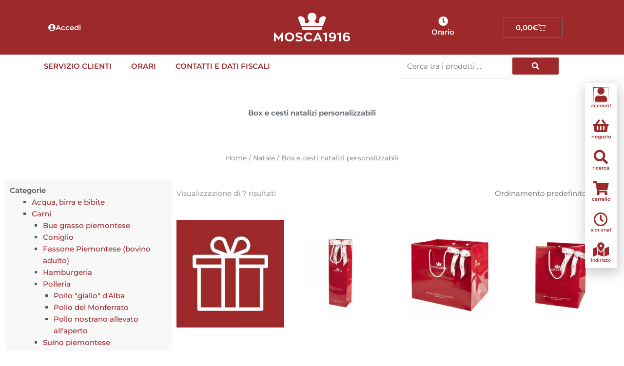

--- FILE ---
content_type: text/html; charset=UTF-8
request_url: https://mosca1916.it/product-category/natale/box-e-cesti-natalizi/
body_size: 33859
content:
<!DOCTYPE html>
<html lang="it-IT">
<head>
<meta charset="UTF-8">
<meta name="viewport" content="width=device-width, initial-scale=1">
<link rel="profile" href="https://gmpg.org/xfn/11"> 
<meta name='robots' content='index, follow, max-image-preview:large, max-snippet:-1, max-video-preview:-1' />
<style>img:is([sizes="auto" i], [sizes^="auto," i]) { contain-intrinsic-size: 3000px 1500px }</style>
<!-- This site is optimized with the Yoast SEO plugin v25.8 - https://yoast.com/wordpress/plugins/seo/ -->
<title>Box e cesti natalizi personalizzabili Archivi - Macelleria - Gastronomia - Mosca1916</title>
<link rel="canonical" href="https://mosca1916.it/product-category/natale/box-e-cesti-natalizi/" />
<meta property="og:locale" content="it_IT" />
<meta property="og:type" content="article" />
<meta property="og:title" content="Box e cesti natalizi personalizzabili Archivi - Macelleria - Gastronomia - Mosca1916" />
<meta property="og:url" content="https://mosca1916.it/product-category/natale/box-e-cesti-natalizi/" />
<meta property="og:site_name" content="Macelleria - Gastronomia - Mosca1916" />
<meta name="twitter:card" content="summary_large_image" />
<script type="application/ld+json" class="yoast-schema-graph">{"@context":"https://schema.org","@graph":[{"@type":"CollectionPage","@id":"https://mosca1916.it/product-category/natale/box-e-cesti-natalizi/","url":"https://mosca1916.it/product-category/natale/box-e-cesti-natalizi/","name":"Box e cesti natalizi personalizzabili Archivi - Macelleria - Gastronomia - Mosca1916","isPartOf":{"@id":"https://mosca1916.it/#website"},"primaryImageOfPage":{"@id":"https://mosca1916.it/product-category/natale/box-e-cesti-natalizi/#primaryimage"},"image":{"@id":"https://mosca1916.it/product-category/natale/box-e-cesti-natalizi/#primaryimage"},"thumbnailUrl":"https://mosca1916.it/wp-content/uploads/2021/07/gift-service-mosca1916.jpg","breadcrumb":{"@id":"https://mosca1916.it/product-category/natale/box-e-cesti-natalizi/#breadcrumb"},"inLanguage":"it-IT"},{"@type":"ImageObject","inLanguage":"it-IT","@id":"https://mosca1916.it/product-category/natale/box-e-cesti-natalizi/#primaryimage","url":"https://mosca1916.it/wp-content/uploads/2021/07/gift-service-mosca1916.jpg","contentUrl":"https://mosca1916.it/wp-content/uploads/2021/07/gift-service-mosca1916.jpg","width":800,"height":800},{"@type":"BreadcrumbList","@id":"https://mosca1916.it/product-category/natale/box-e-cesti-natalizi/#breadcrumb","itemListElement":[{"@type":"ListItem","position":1,"name":"Home","item":"https://mosca1916.it/"},{"@type":"ListItem","position":2,"name":"Natale","item":"https://mosca1916.it/product-category/natale/"},{"@type":"ListItem","position":3,"name":"Box e cesti natalizi personalizzabili"}]},{"@type":"WebSite","@id":"https://mosca1916.it/#website","url":"https://mosca1916.it/","name":"Macelleria - Gastronomia - Mosca1916","description":"","potentialAction":[{"@type":"SearchAction","target":{"@type":"EntryPoint","urlTemplate":"https://mosca1916.it/?s={search_term_string}"},"query-input":{"@type":"PropertyValueSpecification","valueRequired":true,"valueName":"search_term_string"}}],"inLanguage":"it-IT"}]}</script>
<!-- / Yoast SEO plugin. -->
<link rel='dns-prefetch' href='//cdn.iubenda.com' />
<link rel='dns-prefetch' href='//www.googletagmanager.com' />
<link rel='dns-prefetch' href='//fonts.googleapis.com' />
<link rel="alternate" type="application/rss+xml" title="Macelleria - Gastronomia - Mosca1916 &raquo; Feed" href="https://mosca1916.it/feed/" />
<link rel="alternate" type="application/rss+xml" title="Macelleria - Gastronomia - Mosca1916 &raquo; Feed dei commenti" href="https://mosca1916.it/comments/feed/" />
<link rel="alternate" type="application/rss+xml" title="Feed Macelleria - Gastronomia - Mosca1916 &raquo; Box e cesti natalizi personalizzabili Categoria" href="https://mosca1916.it/product-category/natale/box-e-cesti-natalizi/feed/" />
<script>
window._wpemojiSettings = {"baseUrl":"https:\/\/s.w.org\/images\/core\/emoji\/15.1.0\/72x72\/","ext":".png","svgUrl":"https:\/\/s.w.org\/images\/core\/emoji\/15.1.0\/svg\/","svgExt":".svg","source":{"concatemoji":"https:\/\/mosca1916.it\/wp-includes\/js\/wp-emoji-release.min.js?ver=6.8.1"}};
/*! This file is auto-generated */
!function(i,n){var o,s,e;function c(e){try{var t={supportTests:e,timestamp:(new Date).valueOf()};sessionStorage.setItem(o,JSON.stringify(t))}catch(e){}}function p(e,t,n){e.clearRect(0,0,e.canvas.width,e.canvas.height),e.fillText(t,0,0);var t=new Uint32Array(e.getImageData(0,0,e.canvas.width,e.canvas.height).data),r=(e.clearRect(0,0,e.canvas.width,e.canvas.height),e.fillText(n,0,0),new Uint32Array(e.getImageData(0,0,e.canvas.width,e.canvas.height).data));return t.every(function(e,t){return e===r[t]})}function u(e,t,n){switch(t){case"flag":return n(e,"\ud83c\udff3\ufe0f\u200d\u26a7\ufe0f","\ud83c\udff3\ufe0f\u200b\u26a7\ufe0f")?!1:!n(e,"\ud83c\uddfa\ud83c\uddf3","\ud83c\uddfa\u200b\ud83c\uddf3")&&!n(e,"\ud83c\udff4\udb40\udc67\udb40\udc62\udb40\udc65\udb40\udc6e\udb40\udc67\udb40\udc7f","\ud83c\udff4\u200b\udb40\udc67\u200b\udb40\udc62\u200b\udb40\udc65\u200b\udb40\udc6e\u200b\udb40\udc67\u200b\udb40\udc7f");case"emoji":return!n(e,"\ud83d\udc26\u200d\ud83d\udd25","\ud83d\udc26\u200b\ud83d\udd25")}return!1}function f(e,t,n){var r="undefined"!=typeof WorkerGlobalScope&&self instanceof WorkerGlobalScope?new OffscreenCanvas(300,150):i.createElement("canvas"),a=r.getContext("2d",{willReadFrequently:!0}),o=(a.textBaseline="top",a.font="600 32px Arial",{});return e.forEach(function(e){o[e]=t(a,e,n)}),o}function t(e){var t=i.createElement("script");t.src=e,t.defer=!0,i.head.appendChild(t)}"undefined"!=typeof Promise&&(o="wpEmojiSettingsSupports",s=["flag","emoji"],n.supports={everything:!0,everythingExceptFlag:!0},e=new Promise(function(e){i.addEventListener("DOMContentLoaded",e,{once:!0})}),new Promise(function(t){var n=function(){try{var e=JSON.parse(sessionStorage.getItem(o));if("object"==typeof e&&"number"==typeof e.timestamp&&(new Date).valueOf()<e.timestamp+604800&&"object"==typeof e.supportTests)return e.supportTests}catch(e){}return null}();if(!n){if("undefined"!=typeof Worker&&"undefined"!=typeof OffscreenCanvas&&"undefined"!=typeof URL&&URL.createObjectURL&&"undefined"!=typeof Blob)try{var e="postMessage("+f.toString()+"("+[JSON.stringify(s),u.toString(),p.toString()].join(",")+"));",r=new Blob([e],{type:"text/javascript"}),a=new Worker(URL.createObjectURL(r),{name:"wpTestEmojiSupports"});return void(a.onmessage=function(e){c(n=e.data),a.terminate(),t(n)})}catch(e){}c(n=f(s,u,p))}t(n)}).then(function(e){for(var t in e)n.supports[t]=e[t],n.supports.everything=n.supports.everything&&n.supports[t],"flag"!==t&&(n.supports.everythingExceptFlag=n.supports.everythingExceptFlag&&n.supports[t]);n.supports.everythingExceptFlag=n.supports.everythingExceptFlag&&!n.supports.flag,n.DOMReady=!1,n.readyCallback=function(){n.DOMReady=!0}}).then(function(){return e}).then(function(){var e;n.supports.everything||(n.readyCallback(),(e=n.source||{}).concatemoji?t(e.concatemoji):e.wpemoji&&e.twemoji&&(t(e.twemoji),t(e.wpemoji)))}))}((window,document),window._wpemojiSettings);
</script>
<link rel='stylesheet' id='astra-theme-css-css' href='//mosca1916.it/wp-content/cache/wpfc-minified/7kywsot4/7tq1i.css' media='all' />
<style id='astra-theme-css-inline-css'>
.ast-no-sidebar .entry-content .alignfull {margin-left: calc( -50vw + 50%);margin-right: calc( -50vw + 50%);max-width: 100vw;width: 100vw;}.ast-no-sidebar .entry-content .alignwide {margin-left: calc(-41vw + 50%);margin-right: calc(-41vw + 50%);max-width: unset;width: unset;}.ast-no-sidebar .entry-content .alignfull .alignfull,.ast-no-sidebar .entry-content .alignfull .alignwide,.ast-no-sidebar .entry-content .alignwide .alignfull,.ast-no-sidebar .entry-content .alignwide .alignwide,.ast-no-sidebar .entry-content .wp-block-column .alignfull,.ast-no-sidebar .entry-content .wp-block-column .alignwide{width: 100%;margin-left: auto;margin-right: auto;}.wp-block-gallery,.blocks-gallery-grid {margin: 0;}.wp-block-separator {max-width: 100px;}.wp-block-separator.is-style-wide,.wp-block-separator.is-style-dots {max-width: none;}.entry-content .has-2-columns .wp-block-column:first-child {padding-right: 10px;}.entry-content .has-2-columns .wp-block-column:last-child {padding-left: 10px;}@media (max-width: 782px) {.entry-content .wp-block-columns .wp-block-column {flex-basis: 100%;}.entry-content .has-2-columns .wp-block-column:first-child {padding-right: 0;}.entry-content .has-2-columns .wp-block-column:last-child {padding-left: 0;}}body .entry-content .wp-block-latest-posts {margin-left: 0;}body .entry-content .wp-block-latest-posts li {list-style: none;}.ast-no-sidebar .ast-container .entry-content .wp-block-latest-posts {margin-left: 0;}.ast-header-break-point .entry-content .alignwide {margin-left: auto;margin-right: auto;}.entry-content .blocks-gallery-item img {margin-bottom: auto;}.wp-block-pullquote {border-top: 4px solid #555d66;border-bottom: 4px solid #555d66;color: #40464d;}:root{--ast-post-nav-space:0;--ast-container-default-xlg-padding:6.67em;--ast-container-default-lg-padding:5.67em;--ast-container-default-slg-padding:4.34em;--ast-container-default-md-padding:3.34em;--ast-container-default-sm-padding:6.67em;--ast-container-default-xs-padding:2.4em;--ast-container-default-xxs-padding:1.4em;--ast-code-block-background:#EEEEEE;--ast-comment-inputs-background:#FAFAFA;--ast-normal-container-width:1200px;--ast-narrow-container-width:750px;--ast-blog-title-font-weight:normal;--ast-blog-meta-weight:inherit;--ast-global-color-primary:var(--ast-global-color-5);--ast-global-color-secondary:var(--ast-global-color-4);--ast-global-color-alternate-background:var(--ast-global-color-7);--ast-global-color-subtle-background:var(--ast-global-color-6);--ast-bg-style-guide:#F8FAFC;--ast-shadow-style-guide:0px 0px 4px 0 #00000057;--ast-global-dark-bg-style:#fff;--ast-global-dark-lfs:#fbfbfb;--ast-widget-bg-color:#fafafa;--ast-wc-container-head-bg-color:#fbfbfb;--ast-title-layout-bg:#eeeeee;--ast-search-border-color:#e7e7e7;--ast-lifter-hover-bg:#e6e6e6;--ast-gallery-block-color:#000;--srfm-color-input-label:var(--ast-global-color-2);}html{font-size:93.75%;}a,.page-title{color:#9e292b;}a:hover,a:focus{color:var(--ast-global-color-1);}body,button,input,select,textarea,.ast-button,.ast-custom-button{font-family:'Montserrat',sans-serif;font-weight:400;font-size:15px;font-size:1rem;line-height:var(--ast-body-line-height,1.65em);}blockquote{color:var(--ast-global-color-3);}.ast-site-identity .site-title a{color:var(--ast-global-color-2);}.site-title{font-size:35px;font-size:2.3333333333333rem;display:block;}.site-header .site-description{font-size:15px;font-size:1rem;display:none;}.entry-title{font-size:26px;font-size:1.7333333333333rem;}.archive .ast-article-post .ast-article-inner,.blog .ast-article-post .ast-article-inner,.archive .ast-article-post .ast-article-inner:hover,.blog .ast-article-post .ast-article-inner:hover{overflow:hidden;}h1,.entry-content :where(h1){font-size:40px;font-size:2.6666666666667rem;line-height:1.4em;}h2,.entry-content :where(h2){font-size:32px;font-size:2.1333333333333rem;line-height:1.3em;}h3,.entry-content :where(h3){font-size:26px;font-size:1.7333333333333rem;line-height:1.3em;}h4,.entry-content :where(h4){font-size:24px;font-size:1.6rem;line-height:1.2em;}h5,.entry-content :where(h5){font-size:20px;font-size:1.3333333333333rem;line-height:1.2em;}h6,.entry-content :where(h6){font-size:16px;font-size:1.0666666666667rem;line-height:1.25em;}::selection{background-color:#9e292b;color:#ffffff;}body,h1,h2,h3,h4,h5,h6,.entry-title a,.entry-content :where(h1,h2,h3,h4,h5,h6){color:var(--ast-global-color-3);}.tagcloud a:hover,.tagcloud a:focus,.tagcloud a.current-item{color:#ffffff;border-color:#9e292b;background-color:#9e292b;}input:focus,input[type="text"]:focus,input[type="email"]:focus,input[type="url"]:focus,input[type="password"]:focus,input[type="reset"]:focus,input[type="search"]:focus,textarea:focus{border-color:#9e292b;}input[type="radio"]:checked,input[type=reset],input[type="checkbox"]:checked,input[type="checkbox"]:hover:checked,input[type="checkbox"]:focus:checked,input[type=range]::-webkit-slider-thumb{border-color:#9e292b;background-color:#9e292b;box-shadow:none;}.site-footer a:hover + .post-count,.site-footer a:focus + .post-count{background:#9e292b;border-color:#9e292b;}.single .nav-links .nav-previous,.single .nav-links .nav-next{color:#9e292b;}.entry-meta,.entry-meta *{line-height:1.45;color:#9e292b;}.entry-meta a:not(.ast-button):hover,.entry-meta a:not(.ast-button):hover *,.entry-meta a:not(.ast-button):focus,.entry-meta a:not(.ast-button):focus *,.page-links > .page-link,.page-links .page-link:hover,.post-navigation a:hover{color:var(--ast-global-color-1);}#cat option,.secondary .calendar_wrap thead a,.secondary .calendar_wrap thead a:visited{color:#9e292b;}.secondary .calendar_wrap #today,.ast-progress-val span{background:#9e292b;}.secondary a:hover + .post-count,.secondary a:focus + .post-count{background:#9e292b;border-color:#9e292b;}.calendar_wrap #today > a{color:#ffffff;}.page-links .page-link,.single .post-navigation a{color:#9e292b;}.ast-search-menu-icon .search-form button.search-submit{padding:0 4px;}.ast-search-menu-icon form.search-form{padding-right:0;}.ast-header-search .ast-search-menu-icon.ast-dropdown-active .search-form,.ast-header-search .ast-search-menu-icon.ast-dropdown-active .search-field:focus{transition:all 0.2s;}.search-form input.search-field:focus{outline:none;}.widget-title,.widget .wp-block-heading{font-size:21px;font-size:1.4rem;color:var(--ast-global-color-3);}.single .ast-author-details .author-title{color:var(--ast-global-color-1);}.ast-search-menu-icon.slide-search a:focus-visible:focus-visible,.astra-search-icon:focus-visible,#close:focus-visible,a:focus-visible,.ast-menu-toggle:focus-visible,.site .skip-link:focus-visible,.wp-block-loginout input:focus-visible,.wp-block-search.wp-block-search__button-inside .wp-block-search__inside-wrapper,.ast-header-navigation-arrow:focus-visible,.woocommerce .wc-proceed-to-checkout > .checkout-button:focus-visible,.woocommerce .woocommerce-MyAccount-navigation ul li a:focus-visible,.ast-orders-table__row .ast-orders-table__cell:focus-visible,.woocommerce .woocommerce-order-details .order-again > .button:focus-visible,.woocommerce .woocommerce-message a.button.wc-forward:focus-visible,.woocommerce #minus_qty:focus-visible,.woocommerce #plus_qty:focus-visible,a#ast-apply-coupon:focus-visible,.woocommerce .woocommerce-info a:focus-visible,.woocommerce .astra-shop-summary-wrap a:focus-visible,.woocommerce a.wc-forward:focus-visible,#ast-apply-coupon:focus-visible,.woocommerce-js .woocommerce-mini-cart-item a.remove:focus-visible,#close:focus-visible,.button.search-submit:focus-visible,#search_submit:focus,.normal-search:focus-visible,.ast-header-account-wrap:focus-visible,.woocommerce .ast-on-card-button.ast-quick-view-trigger:focus,.astra-cart-drawer-close:focus,.ast-single-variation:focus,.ast-woocommerce-product-gallery__image:focus,.ast-button:focus,.woocommerce-product-gallery--with-images [data-controls="prev"]:focus-visible,.woocommerce-product-gallery--with-images [data-controls="next"]:focus-visible{outline-style:dotted;outline-color:inherit;outline-width:thin;}input:focus,input[type="text"]:focus,input[type="email"]:focus,input[type="url"]:focus,input[type="password"]:focus,input[type="reset"]:focus,input[type="search"]:focus,input[type="number"]:focus,textarea:focus,.wp-block-search__input:focus,[data-section="section-header-mobile-trigger"] .ast-button-wrap .ast-mobile-menu-trigger-minimal:focus,.ast-mobile-popup-drawer.active .menu-toggle-close:focus,.woocommerce-ordering select.orderby:focus,#ast-scroll-top:focus,#coupon_code:focus,.woocommerce-page #comment:focus,.woocommerce #reviews #respond input#submit:focus,.woocommerce a.add_to_cart_button:focus,.woocommerce .button.single_add_to_cart_button:focus,.woocommerce .woocommerce-cart-form button:focus,.woocommerce .woocommerce-cart-form__cart-item .quantity .qty:focus,.woocommerce .woocommerce-billing-fields .woocommerce-billing-fields__field-wrapper .woocommerce-input-wrapper > .input-text:focus,.woocommerce #order_comments:focus,.woocommerce #place_order:focus,.woocommerce .woocommerce-address-fields .woocommerce-address-fields__field-wrapper .woocommerce-input-wrapper > .input-text:focus,.woocommerce .woocommerce-MyAccount-content form button:focus,.woocommerce .woocommerce-MyAccount-content .woocommerce-EditAccountForm .woocommerce-form-row .woocommerce-Input.input-text:focus,.woocommerce .ast-woocommerce-container .woocommerce-pagination ul.page-numbers li a:focus,body #content .woocommerce form .form-row .select2-container--default .select2-selection--single:focus,#ast-coupon-code:focus,.woocommerce.woocommerce-js .quantity input[type=number]:focus,.woocommerce-js .woocommerce-mini-cart-item .quantity input[type=number]:focus,.woocommerce p#ast-coupon-trigger:focus{border-style:dotted;border-color:inherit;border-width:thin;}input{outline:none;}.woocommerce-js input[type=text]:focus,.woocommerce-js input[type=email]:focus,.woocommerce-js textarea:focus,input[type=number]:focus,.comments-area textarea#comment:focus,.comments-area textarea#comment:active,.comments-area .ast-comment-formwrap input[type="text"]:focus,.comments-area .ast-comment-formwrap input[type="text"]:active{outline-style:unset;outline-color:inherit;outline-width:thin;}.main-header-menu .menu-link,.ast-header-custom-item a{color:var(--ast-global-color-3);}.main-header-menu .menu-item:hover > .menu-link,.main-header-menu .menu-item:hover > .ast-menu-toggle,.main-header-menu .ast-masthead-custom-menu-items a:hover,.main-header-menu .menu-item.focus > .menu-link,.main-header-menu .menu-item.focus > .ast-menu-toggle,.main-header-menu .current-menu-item > .menu-link,.main-header-menu .current-menu-ancestor > .menu-link,.main-header-menu .current-menu-item > .ast-menu-toggle,.main-header-menu .current-menu-ancestor > .ast-menu-toggle{color:#9e292b;}.header-main-layout-3 .ast-main-header-bar-alignment{margin-right:auto;}.header-main-layout-2 .site-header-section-left .ast-site-identity{text-align:left;}.ast-logo-title-inline .site-logo-img{padding-right:1em;}body .ast-oembed-container *{position:absolute;top:0;width:100%;height:100%;left:0;}body .wp-block-embed-pocket-casts .ast-oembed-container *{position:unset;}.ast-header-break-point .ast-mobile-menu-buttons-minimal.menu-toggle{background:transparent;color:#9e292b;}.ast-header-break-point .ast-mobile-menu-buttons-outline.menu-toggle{background:transparent;border:1px solid #9e292b;color:#9e292b;}.ast-header-break-point .ast-mobile-menu-buttons-fill.menu-toggle{background:#9e292b;}.ast-single-post-featured-section + article {margin-top: 2em;}.site-content .ast-single-post-featured-section img {width: 100%;overflow: hidden;object-fit: cover;}.site > .ast-single-related-posts-container {margin-top: 0;}@media (min-width: 922px) {.ast-desktop .ast-container--narrow {max-width: var(--ast-narrow-container-width);margin: 0 auto;}}.ast-page-builder-template .hentry {margin: 0;}.ast-page-builder-template .site-content > .ast-container {max-width: 100%;padding: 0;}.ast-page-builder-template .site .site-content #primary {padding: 0;margin: 0;}.ast-page-builder-template .no-results {text-align: center;margin: 4em auto;}.ast-page-builder-template .ast-pagination {padding: 2em;}.ast-page-builder-template .entry-header.ast-no-title.ast-no-thumbnail {margin-top: 0;}.ast-page-builder-template .entry-header.ast-header-without-markup {margin-top: 0;margin-bottom: 0;}.ast-page-builder-template .entry-header.ast-no-title.ast-no-meta {margin-bottom: 0;}.ast-page-builder-template.single .post-navigation {padding-bottom: 2em;}.ast-page-builder-template.single-post .site-content > .ast-container {max-width: 100%;}.ast-page-builder-template .entry-header {margin-top: 4em;margin-left: auto;margin-right: auto;padding-left: 20px;padding-right: 20px;}.single.ast-page-builder-template .entry-header {padding-left: 20px;padding-right: 20px;}.ast-page-builder-template .ast-archive-description {margin: 4em auto 0;padding-left: 20px;padding-right: 20px;}.ast-page-builder-template.ast-no-sidebar .entry-content .alignwide {margin-left: 0;margin-right: 0;}.footer-adv .footer-adv-overlay{border-top-style:solid;border-top-color:#7a7a7a;}.wp-block-buttons.aligncenter{justify-content:center;}@media (min-width:1200px){.wp-block-group .has-background{padding:20px;}}.wp-block-image.aligncenter{margin-left:auto;margin-right:auto;}.wp-block-table.aligncenter{margin-left:auto;margin-right:auto;}.wp-block-buttons .wp-block-button.is-style-outline .wp-block-button__link.wp-element-button,.ast-outline-button,.wp-block-uagb-buttons-child .uagb-buttons-repeater.ast-outline-button{border-top-width:2px;border-right-width:2px;border-bottom-width:2px;border-left-width:2px;font-family:inherit;font-weight:inherit;line-height:1em;}.wp-block-button .wp-block-button__link.wp-element-button.is-style-outline:not(.has-background),.wp-block-button.is-style-outline>.wp-block-button__link.wp-element-button:not(.has-background),.ast-outline-button{background-color:transparent;}.entry-content[data-ast-blocks-layout] > figure{margin-bottom:1em;}.elementor-widget-container .elementor-loop-container .e-loop-item[data-elementor-type="loop-item"]{width:100%;}.review-rating{display:flex;align-items:center;order:2;}@media (max-width:921px){.ast-separate-container #primary,.ast-separate-container #secondary{padding:1.5em 0;}#primary,#secondary{padding:1.5em 0;margin:0;}.ast-left-sidebar #content > .ast-container{display:flex;flex-direction:column-reverse;width:100%;}.ast-separate-container .ast-article-post,.ast-separate-container .ast-article-single{padding:1.5em 2.14em;}.ast-author-box img.avatar{margin:20px 0 0 0;}}@media (min-width:922px){.ast-separate-container.ast-right-sidebar #primary,.ast-separate-container.ast-left-sidebar #primary{border:0;}.search-no-results.ast-separate-container #primary{margin-bottom:4em;}}.wp-block-button .wp-block-button__link{color:#ffffff;}.wp-block-button .wp-block-button__link:hover,.wp-block-button .wp-block-button__link:focus{color:#ffffff;background-color:var(--ast-global-color-1);border-color:var(--ast-global-color-1);}.elementor-widget-heading h1.elementor-heading-title{line-height:1.4em;}.elementor-widget-heading h2.elementor-heading-title{line-height:1.3em;}.elementor-widget-heading h3.elementor-heading-title{line-height:1.3em;}.elementor-widget-heading h4.elementor-heading-title{line-height:1.2em;}.elementor-widget-heading h5.elementor-heading-title{line-height:1.2em;}.elementor-widget-heading h6.elementor-heading-title{line-height:1.25em;}.wp-block-button .wp-block-button__link{border-top-width:0;border-right-width:0;border-left-width:0;border-bottom-width:0;border-color:#9e292b;background-color:#9e292b;color:#ffffff;font-family:inherit;font-weight:inherit;line-height:1em;padding-top:10px;padding-right:40px;padding-bottom:10px;padding-left:40px;}.menu-toggle,button,.ast-button,.ast-custom-button,.button,input#submit,input[type="button"],input[type="submit"],input[type="reset"]{border-style:solid;border-top-width:0;border-right-width:0;border-left-width:0;border-bottom-width:0;color:#ffffff;border-color:#9e292b;background-color:#9e292b;padding-top:10px;padding-right:40px;padding-bottom:10px;padding-left:40px;font-family:inherit;font-weight:inherit;line-height:1em;}button:focus,.menu-toggle:hover,button:hover,.ast-button:hover,.ast-custom-button:hover .button:hover,.ast-custom-button:hover ,input[type=reset]:hover,input[type=reset]:focus,input#submit:hover,input#submit:focus,input[type="button"]:hover,input[type="button"]:focus,input[type="submit"]:hover,input[type="submit"]:focus{color:#ffffff;background-color:var(--ast-global-color-1);border-color:var(--ast-global-color-1);}@media (max-width:921px){.ast-mobile-header-stack .main-header-bar .ast-search-menu-icon{display:inline-block;}.ast-header-break-point.ast-header-custom-item-outside .ast-mobile-header-stack .main-header-bar .ast-search-icon{margin:0;}.ast-comment-avatar-wrap img{max-width:2.5em;}.ast-comment-meta{padding:0 1.8888em 1.3333em;}.ast-separate-container .ast-comment-list li.depth-1{padding:1.5em 2.14em;}.ast-separate-container .comment-respond{padding:2em 2.14em;}}@media (min-width:544px){.ast-container{max-width:100%;}}@media (max-width:544px){.ast-separate-container .ast-article-post,.ast-separate-container .ast-article-single,.ast-separate-container .comments-title,.ast-separate-container .ast-archive-description{padding:1.5em 1em;}.ast-separate-container #content .ast-container{padding-left:0.54em;padding-right:0.54em;}.ast-separate-container .ast-comment-list .bypostauthor{padding:.5em;}.ast-search-menu-icon.ast-dropdown-active .search-field{width:170px;}.site-branding img,.site-header .site-logo-img .custom-logo-link img{max-width:100%;}} #ast-mobile-header .ast-site-header-cart-li a{pointer-events:none;}.ast-no-sidebar.ast-separate-container .entry-content .alignfull {margin-left: -6.67em;margin-right: -6.67em;width: auto;}@media (max-width: 1200px) {.ast-no-sidebar.ast-separate-container .entry-content .alignfull {margin-left: -2.4em;margin-right: -2.4em;}}@media (max-width: 768px) {.ast-no-sidebar.ast-separate-container .entry-content .alignfull {margin-left: -2.14em;margin-right: -2.14em;}}@media (max-width: 544px) {.ast-no-sidebar.ast-separate-container .entry-content .alignfull {margin-left: -1em;margin-right: -1em;}}.ast-no-sidebar.ast-separate-container .entry-content .alignwide {margin-left: -20px;margin-right: -20px;}.ast-no-sidebar.ast-separate-container .entry-content .wp-block-column .alignfull,.ast-no-sidebar.ast-separate-container .entry-content .wp-block-column .alignwide {margin-left: auto;margin-right: auto;width: 100%;}@media (max-width:921px){.site-title{display:block;}.site-header .site-description{display:none;}h1,.entry-content :where(h1){font-size:30px;}h2,.entry-content :where(h2){font-size:25px;}h3,.entry-content :where(h3){font-size:20px;}}@media (max-width:544px){.site-title{display:block;}.site-header .site-description{display:none;}h1,.entry-content :where(h1){font-size:30px;}h2,.entry-content :where(h2){font-size:25px;}h3,.entry-content :where(h3){font-size:20px;}}@media (max-width:921px){html{font-size:85.5%;}}@media (max-width:544px){html{font-size:85.5%;}}@media (min-width:922px){.ast-container{max-width:1240px;}}@font-face {font-family: "Astra";src: url(https://mosca1916.it/wp-content/themes/astra/assets/fonts/astra.woff) format("woff"),url(https://mosca1916.it/wp-content/themes/astra/assets/fonts/astra.ttf) format("truetype"),url(https://mosca1916.it/wp-content/themes/astra/assets/fonts/astra.svg#astra) format("svg");font-weight: normal;font-style: normal;font-display: fallback;}@media (max-width:921px) {.main-header-bar .main-header-bar-navigation{display:none;}}.ast-blog-layout-classic-grid .ast-article-inner{box-shadow:0px 6px 15px -2px rgba(16,24,40,0.05);}.ast-separate-container .ast-blog-layout-classic-grid .ast-article-inner,.ast-plain-container .ast-blog-layout-classic-grid .ast-article-inner{height:100%;}.ast-blog-layout-6-grid .ast-blog-featured-section:before { content: ""; }.cat-links.badge a,.tags-links.badge a {padding: 4px 8px;border-radius: 3px;font-weight: 400;}.cat-links.underline a,.tags-links.underline a{text-decoration: underline;}.ast-desktop .main-header-menu.submenu-with-border .sub-menu,.ast-desktop .main-header-menu.submenu-with-border .astra-full-megamenu-wrapper{border-color:#9e292b;}.ast-desktop .main-header-menu.submenu-with-border .sub-menu{border-top-width:2px;border-style:solid;}.ast-desktop .main-header-menu.submenu-with-border .sub-menu .sub-menu{top:-2px;}.ast-desktop .main-header-menu.submenu-with-border .sub-menu .menu-link,.ast-desktop .main-header-menu.submenu-with-border .children .menu-link{border-bottom-width:0px;border-style:solid;border-color:#eaeaea;}@media (min-width:922px){.main-header-menu .sub-menu .menu-item.ast-left-align-sub-menu:hover > .sub-menu,.main-header-menu .sub-menu .menu-item.ast-left-align-sub-menu.focus > .sub-menu{margin-left:-0px;}}.ast-small-footer{border-top-style:solid;border-top-width:1px;border-top-color:#7a7a7a;}.ast-small-footer-wrap{text-align:center;}.site .comments-area{padding-bottom:3em;}.ast-header-break-point.ast-header-custom-item-inside .main-header-bar .main-header-bar-navigation .ast-search-icon {display: none;}.ast-header-break-point.ast-header-custom-item-inside .main-header-bar .ast-search-menu-icon .search-form {padding: 0;display: block;overflow: hidden;}.ast-header-break-point .ast-header-custom-item .widget:last-child {margin-bottom: 1em;}.ast-header-custom-item .widget {margin: 0.5em;display: inline-block;vertical-align: middle;}.ast-header-custom-item .widget p {margin-bottom: 0;}.ast-header-custom-item .widget li {width: auto;}.ast-header-custom-item-inside .button-custom-menu-item .menu-link {display: none;}.ast-header-custom-item-inside.ast-header-break-point .button-custom-menu-item .ast-custom-button-link {display: none;}.ast-header-custom-item-inside.ast-header-break-point .button-custom-menu-item .menu-link {display: block;}.ast-header-break-point.ast-header-custom-item-outside .main-header-bar .ast-search-icon {margin-right: 1em;}.ast-header-break-point.ast-header-custom-item-inside .main-header-bar .ast-search-menu-icon .search-field,.ast-header-break-point.ast-header-custom-item-inside .main-header-bar .ast-search-menu-icon.ast-inline-search .search-field {width: 100%;padding-right: 5.5em;}.ast-header-break-point.ast-header-custom-item-inside .main-header-bar .ast-search-menu-icon .search-submit {display: block;position: absolute;height: 100%;top: 0;right: 0;padding: 0 1em;border-radius: 0;}.ast-header-break-point .ast-header-custom-item .ast-masthead-custom-menu-items {padding-left: 20px;padding-right: 20px;margin-bottom: 1em;margin-top: 1em;}.ast-header-custom-item-inside.ast-header-break-point .button-custom-menu-item {padding-left: 0;padding-right: 0;margin-top: 0;margin-bottom: 0;}.astra-icon-down_arrow::after {content: "\e900";font-family: Astra;}.astra-icon-close::after {content: "\e5cd";font-family: Astra;}.astra-icon-drag_handle::after {content: "\e25d";font-family: Astra;}.astra-icon-format_align_justify::after {content: "\e235";font-family: Astra;}.astra-icon-menu::after {content: "\e5d2";font-family: Astra;}.astra-icon-reorder::after {content: "\e8fe";font-family: Astra;}.astra-icon-search::after {content: "\e8b6";font-family: Astra;}.astra-icon-zoom_in::after {content: "\e56b";font-family: Astra;}.astra-icon-check-circle::after {content: "\e901";font-family: Astra;}.astra-icon-shopping-cart::after {content: "\f07a";font-family: Astra;}.astra-icon-shopping-bag::after {content: "\f290";font-family: Astra;}.astra-icon-shopping-basket::after {content: "\f291";font-family: Astra;}.astra-icon-circle-o::after {content: "\e903";font-family: Astra;}.astra-icon-certificate::after {content: "\e902";font-family: Astra;}blockquote {padding: 1.2em;}:root .has-ast-global-color-0-color{color:var(--ast-global-color-0);}:root .has-ast-global-color-0-background-color{background-color:var(--ast-global-color-0);}:root .wp-block-button .has-ast-global-color-0-color{color:var(--ast-global-color-0);}:root .wp-block-button .has-ast-global-color-0-background-color{background-color:var(--ast-global-color-0);}:root .has-ast-global-color-1-color{color:var(--ast-global-color-1);}:root .has-ast-global-color-1-background-color{background-color:var(--ast-global-color-1);}:root .wp-block-button .has-ast-global-color-1-color{color:var(--ast-global-color-1);}:root .wp-block-button .has-ast-global-color-1-background-color{background-color:var(--ast-global-color-1);}:root .has-ast-global-color-2-color{color:var(--ast-global-color-2);}:root .has-ast-global-color-2-background-color{background-color:var(--ast-global-color-2);}:root .wp-block-button .has-ast-global-color-2-color{color:var(--ast-global-color-2);}:root .wp-block-button .has-ast-global-color-2-background-color{background-color:var(--ast-global-color-2);}:root .has-ast-global-color-3-color{color:var(--ast-global-color-3);}:root .has-ast-global-color-3-background-color{background-color:var(--ast-global-color-3);}:root .wp-block-button .has-ast-global-color-3-color{color:var(--ast-global-color-3);}:root .wp-block-button .has-ast-global-color-3-background-color{background-color:var(--ast-global-color-3);}:root .has-ast-global-color-4-color{color:var(--ast-global-color-4);}:root .has-ast-global-color-4-background-color{background-color:var(--ast-global-color-4);}:root .wp-block-button .has-ast-global-color-4-color{color:var(--ast-global-color-4);}:root .wp-block-button .has-ast-global-color-4-background-color{background-color:var(--ast-global-color-4);}:root .has-ast-global-color-5-color{color:var(--ast-global-color-5);}:root .has-ast-global-color-5-background-color{background-color:var(--ast-global-color-5);}:root .wp-block-button .has-ast-global-color-5-color{color:var(--ast-global-color-5);}:root .wp-block-button .has-ast-global-color-5-background-color{background-color:var(--ast-global-color-5);}:root .has-ast-global-color-6-color{color:var(--ast-global-color-6);}:root .has-ast-global-color-6-background-color{background-color:var(--ast-global-color-6);}:root .wp-block-button .has-ast-global-color-6-color{color:var(--ast-global-color-6);}:root .wp-block-button .has-ast-global-color-6-background-color{background-color:var(--ast-global-color-6);}:root .has-ast-global-color-7-color{color:var(--ast-global-color-7);}:root .has-ast-global-color-7-background-color{background-color:var(--ast-global-color-7);}:root .wp-block-button .has-ast-global-color-7-color{color:var(--ast-global-color-7);}:root .wp-block-button .has-ast-global-color-7-background-color{background-color:var(--ast-global-color-7);}:root .has-ast-global-color-8-color{color:var(--ast-global-color-8);}:root .has-ast-global-color-8-background-color{background-color:var(--ast-global-color-8);}:root .wp-block-button .has-ast-global-color-8-color{color:var(--ast-global-color-8);}:root .wp-block-button .has-ast-global-color-8-background-color{background-color:var(--ast-global-color-8);}:root{--ast-global-color-0:#0170B9;--ast-global-color-1:#3a3a3a;--ast-global-color-2:#3a3a3a;--ast-global-color-3:#4B4F58;--ast-global-color-4:#F5F5F5;--ast-global-color-5:#FFFFFF;--ast-global-color-6:#E5E5E5;--ast-global-color-7:#424242;--ast-global-color-8:#000000;}:root {--ast-border-color : #dddddd;}.ast-breadcrumbs .trail-browse,.ast-breadcrumbs .trail-items,.ast-breadcrumbs .trail-items li{display:inline-block;margin:0;padding:0;border:none;background:inherit;text-indent:0;text-decoration:none;}.ast-breadcrumbs .trail-browse{font-size:inherit;font-style:inherit;font-weight:inherit;color:inherit;}.ast-breadcrumbs .trail-items{list-style:none;}.trail-items li::after{padding:0 0.3em;content:"\00bb";}.trail-items li:last-of-type::after{display:none;}h1,h2,h3,h4,h5,h6,.entry-content :where(h1,h2,h3,h4,h5,h6){color:var(--ast-global-color-2);}.elementor-posts-container [CLASS*="ast-width-"]{width:100%;}.elementor-template-full-width .ast-container{display:block;}.elementor-screen-only,.screen-reader-text,.screen-reader-text span,.ui-helper-hidden-accessible{top:0 !important;}@media (max-width:544px){.elementor-element .elementor-wc-products .woocommerce[class*="columns-"] ul.products li.product{width:auto;margin:0;}.elementor-element .woocommerce .woocommerce-result-count{float:none;}}.ast-header-break-point .main-header-bar{border-bottom-width:1px;}@media (min-width:922px){.main-header-bar{border-bottom-width:1px;}}.main-header-menu .menu-item,#astra-footer-menu .menu-item,.main-header-bar .ast-masthead-custom-menu-items{-js-display:flex;display:flex;-webkit-box-pack:center;-webkit-justify-content:center;-moz-box-pack:center;-ms-flex-pack:center;justify-content:center;-webkit-box-orient:vertical;-webkit-box-direction:normal;-webkit-flex-direction:column;-moz-box-orient:vertical;-moz-box-direction:normal;-ms-flex-direction:column;flex-direction:column;}.main-header-menu > .menu-item > .menu-link,#astra-footer-menu > .menu-item > .menu-link{height:100%;-webkit-box-align:center;-webkit-align-items:center;-moz-box-align:center;-ms-flex-align:center;align-items:center;-js-display:flex;display:flex;}.ast-primary-menu-disabled .main-header-bar .ast-masthead-custom-menu-items{flex:unset;}.main-header-menu .sub-menu .menu-item.menu-item-has-children > .menu-link:after{position:absolute;right:1em;top:50%;transform:translate(0,-50%) rotate(270deg);}.ast-header-break-point .main-header-bar .main-header-bar-navigation .page_item_has_children > .ast-menu-toggle::before,.ast-header-break-point .main-header-bar .main-header-bar-navigation .menu-item-has-children > .ast-menu-toggle::before,.ast-mobile-popup-drawer .main-header-bar-navigation .menu-item-has-children>.ast-menu-toggle::before,.ast-header-break-point .ast-mobile-header-wrap .main-header-bar-navigation .menu-item-has-children > .ast-menu-toggle::before{font-weight:bold;content:"\e900";font-family:Astra;text-decoration:inherit;display:inline-block;}.ast-header-break-point .main-navigation ul.sub-menu .menu-item .menu-link:before{content:"\e900";font-family:Astra;font-size:.65em;text-decoration:inherit;display:inline-block;transform:translate(0,-2px) rotateZ(270deg);margin-right:5px;}.widget_search .search-form:after{font-family:Astra;font-size:1.2em;font-weight:normal;content:"\e8b6";position:absolute;top:50%;right:15px;transform:translate(0,-50%);}.astra-search-icon::before{content:"\e8b6";font-family:Astra;font-style:normal;font-weight:normal;text-decoration:inherit;text-align:center;-webkit-font-smoothing:antialiased;-moz-osx-font-smoothing:grayscale;z-index:3;}.main-header-bar .main-header-bar-navigation .page_item_has_children > a:after,.main-header-bar .main-header-bar-navigation .menu-item-has-children > a:after,.menu-item-has-children .ast-header-navigation-arrow:after{content:"\e900";display:inline-block;font-family:Astra;font-size:.6rem;font-weight:bold;text-rendering:auto;-webkit-font-smoothing:antialiased;-moz-osx-font-smoothing:grayscale;margin-left:10px;line-height:normal;}.menu-item-has-children .sub-menu .ast-header-navigation-arrow:after{margin-left:0;}.ast-mobile-popup-drawer .main-header-bar-navigation .ast-submenu-expanded>.ast-menu-toggle::before{transform:rotateX(180deg);}.ast-header-break-point .main-header-bar-navigation .menu-item-has-children > .menu-link:after{display:none;}@media (min-width:922px){.ast-builder-menu .main-navigation > ul > li:last-child a{margin-right:0;}}.ast-separate-container .ast-article-inner{background-color:transparent;background-image:none;}.ast-separate-container .ast-article-post{background-color:var(--ast-global-color-5);}@media (max-width:921px){.ast-separate-container .ast-article-post{background-color:var(--ast-global-color-5);}}@media (max-width:544px){.ast-separate-container .ast-article-post{background-color:var(--ast-global-color-5);}}.ast-separate-container .ast-article-single:not(.ast-related-post),.woocommerce.ast-separate-container .ast-woocommerce-container,.ast-separate-container .error-404,.ast-separate-container .no-results,.single.ast-separate-container.ast-author-meta,.ast-separate-container .related-posts-title-wrapper,.ast-separate-container .comments-count-wrapper,.ast-box-layout.ast-plain-container .site-content,.ast-padded-layout.ast-plain-container .site-content,.ast-separate-container .ast-archive-description,.ast-separate-container .comments-area .comment-respond,.ast-separate-container .comments-area .ast-comment-list li,.ast-separate-container .comments-area .comments-title{background-color:var(--ast-global-color-5);}@media (max-width:921px){.ast-separate-container .ast-article-single:not(.ast-related-post),.woocommerce.ast-separate-container .ast-woocommerce-container,.ast-separate-container .error-404,.ast-separate-container .no-results,.single.ast-separate-container.ast-author-meta,.ast-separate-container .related-posts-title-wrapper,.ast-separate-container .comments-count-wrapper,.ast-box-layout.ast-plain-container .site-content,.ast-padded-layout.ast-plain-container .site-content,.ast-separate-container .ast-archive-description{background-color:var(--ast-global-color-5);}}@media (max-width:544px){.ast-separate-container .ast-article-single:not(.ast-related-post),.woocommerce.ast-separate-container .ast-woocommerce-container,.ast-separate-container .error-404,.ast-separate-container .no-results,.single.ast-separate-container.ast-author-meta,.ast-separate-container .related-posts-title-wrapper,.ast-separate-container .comments-count-wrapper,.ast-box-layout.ast-plain-container .site-content,.ast-padded-layout.ast-plain-container .site-content,.ast-separate-container .ast-archive-description{background-color:var(--ast-global-color-5);}}.ast-separate-container.ast-two-container #secondary .widget{background-color:var(--ast-global-color-5);}@media (max-width:921px){.ast-separate-container.ast-two-container #secondary .widget{background-color:var(--ast-global-color-5);}}@media (max-width:544px){.ast-separate-container.ast-two-container #secondary .widget{background-color:var(--ast-global-color-5);}}:root{--e-global-color-astglobalcolor0:#0170B9;--e-global-color-astglobalcolor1:#3a3a3a;--e-global-color-astglobalcolor2:#3a3a3a;--e-global-color-astglobalcolor3:#4B4F58;--e-global-color-astglobalcolor4:#F5F5F5;--e-global-color-astglobalcolor5:#FFFFFF;--e-global-color-astglobalcolor6:#E5E5E5;--e-global-color-astglobalcolor7:#424242;--e-global-color-astglobalcolor8:#000000;}
</style>
<link rel='stylesheet' id='astra-google-fonts-css' href='https://fonts.googleapis.com/css?family=Montserrat%3A400%2C&#038;display=fallback&#038;ver=4.11.10' media='all' />
<style id='wp-emoji-styles-inline-css'>
img.wp-smiley, img.emoji {
display: inline !important;
border: none !important;
box-shadow: none !important;
height: 1em !important;
width: 1em !important;
margin: 0 0.07em !important;
vertical-align: -0.1em !important;
background: none !important;
padding: 0 !important;
}
</style>
<link rel='stylesheet' id='wp-block-library-css' href='//mosca1916.it/wp-content/cache/wpfc-minified/m7stw2kt/7tq1i.css' media='all' />
<style id='global-styles-inline-css'>
:root{--wp--preset--aspect-ratio--square: 1;--wp--preset--aspect-ratio--4-3: 4/3;--wp--preset--aspect-ratio--3-4: 3/4;--wp--preset--aspect-ratio--3-2: 3/2;--wp--preset--aspect-ratio--2-3: 2/3;--wp--preset--aspect-ratio--16-9: 16/9;--wp--preset--aspect-ratio--9-16: 9/16;--wp--preset--color--black: #000000;--wp--preset--color--cyan-bluish-gray: #abb8c3;--wp--preset--color--white: #ffffff;--wp--preset--color--pale-pink: #f78da7;--wp--preset--color--vivid-red: #cf2e2e;--wp--preset--color--luminous-vivid-orange: #ff6900;--wp--preset--color--luminous-vivid-amber: #fcb900;--wp--preset--color--light-green-cyan: #7bdcb5;--wp--preset--color--vivid-green-cyan: #00d084;--wp--preset--color--pale-cyan-blue: #8ed1fc;--wp--preset--color--vivid-cyan-blue: #0693e3;--wp--preset--color--vivid-purple: #9b51e0;--wp--preset--color--ast-global-color-0: var(--ast-global-color-0);--wp--preset--color--ast-global-color-1: var(--ast-global-color-1);--wp--preset--color--ast-global-color-2: var(--ast-global-color-2);--wp--preset--color--ast-global-color-3: var(--ast-global-color-3);--wp--preset--color--ast-global-color-4: var(--ast-global-color-4);--wp--preset--color--ast-global-color-5: var(--ast-global-color-5);--wp--preset--color--ast-global-color-6: var(--ast-global-color-6);--wp--preset--color--ast-global-color-7: var(--ast-global-color-7);--wp--preset--color--ast-global-color-8: var(--ast-global-color-8);--wp--preset--gradient--vivid-cyan-blue-to-vivid-purple: linear-gradient(135deg,rgba(6,147,227,1) 0%,rgb(155,81,224) 100%);--wp--preset--gradient--light-green-cyan-to-vivid-green-cyan: linear-gradient(135deg,rgb(122,220,180) 0%,rgb(0,208,130) 100%);--wp--preset--gradient--luminous-vivid-amber-to-luminous-vivid-orange: linear-gradient(135deg,rgba(252,185,0,1) 0%,rgba(255,105,0,1) 100%);--wp--preset--gradient--luminous-vivid-orange-to-vivid-red: linear-gradient(135deg,rgba(255,105,0,1) 0%,rgb(207,46,46) 100%);--wp--preset--gradient--very-light-gray-to-cyan-bluish-gray: linear-gradient(135deg,rgb(238,238,238) 0%,rgb(169,184,195) 100%);--wp--preset--gradient--cool-to-warm-spectrum: linear-gradient(135deg,rgb(74,234,220) 0%,rgb(151,120,209) 20%,rgb(207,42,186) 40%,rgb(238,44,130) 60%,rgb(251,105,98) 80%,rgb(254,248,76) 100%);--wp--preset--gradient--blush-light-purple: linear-gradient(135deg,rgb(255,206,236) 0%,rgb(152,150,240) 100%);--wp--preset--gradient--blush-bordeaux: linear-gradient(135deg,rgb(254,205,165) 0%,rgb(254,45,45) 50%,rgb(107,0,62) 100%);--wp--preset--gradient--luminous-dusk: linear-gradient(135deg,rgb(255,203,112) 0%,rgb(199,81,192) 50%,rgb(65,88,208) 100%);--wp--preset--gradient--pale-ocean: linear-gradient(135deg,rgb(255,245,203) 0%,rgb(182,227,212) 50%,rgb(51,167,181) 100%);--wp--preset--gradient--electric-grass: linear-gradient(135deg,rgb(202,248,128) 0%,rgb(113,206,126) 100%);--wp--preset--gradient--midnight: linear-gradient(135deg,rgb(2,3,129) 0%,rgb(40,116,252) 100%);--wp--preset--font-size--small: 13px;--wp--preset--font-size--medium: 20px;--wp--preset--font-size--large: 36px;--wp--preset--font-size--x-large: 42px;--wp--preset--spacing--20: 0.44rem;--wp--preset--spacing--30: 0.67rem;--wp--preset--spacing--40: 1rem;--wp--preset--spacing--50: 1.5rem;--wp--preset--spacing--60: 2.25rem;--wp--preset--spacing--70: 3.38rem;--wp--preset--spacing--80: 5.06rem;--wp--preset--shadow--natural: 6px 6px 9px rgba(0, 0, 0, 0.2);--wp--preset--shadow--deep: 12px 12px 50px rgba(0, 0, 0, 0.4);--wp--preset--shadow--sharp: 6px 6px 0px rgba(0, 0, 0, 0.2);--wp--preset--shadow--outlined: 6px 6px 0px -3px rgba(255, 255, 255, 1), 6px 6px rgba(0, 0, 0, 1);--wp--preset--shadow--crisp: 6px 6px 0px rgba(0, 0, 0, 1);}:root { --wp--style--global--content-size: var(--wp--custom--ast-content-width-size);--wp--style--global--wide-size: var(--wp--custom--ast-wide-width-size); }:where(body) { margin: 0; }.wp-site-blocks > .alignleft { float: left; margin-right: 2em; }.wp-site-blocks > .alignright { float: right; margin-left: 2em; }.wp-site-blocks > .aligncenter { justify-content: center; margin-left: auto; margin-right: auto; }:where(.wp-site-blocks) > * { margin-block-start: 24px; margin-block-end: 0; }:where(.wp-site-blocks) > :first-child { margin-block-start: 0; }:where(.wp-site-blocks) > :last-child { margin-block-end: 0; }:root { --wp--style--block-gap: 24px; }:root :where(.is-layout-flow) > :first-child{margin-block-start: 0;}:root :where(.is-layout-flow) > :last-child{margin-block-end: 0;}:root :where(.is-layout-flow) > *{margin-block-start: 24px;margin-block-end: 0;}:root :where(.is-layout-constrained) > :first-child{margin-block-start: 0;}:root :where(.is-layout-constrained) > :last-child{margin-block-end: 0;}:root :where(.is-layout-constrained) > *{margin-block-start: 24px;margin-block-end: 0;}:root :where(.is-layout-flex){gap: 24px;}:root :where(.is-layout-grid){gap: 24px;}.is-layout-flow > .alignleft{float: left;margin-inline-start: 0;margin-inline-end: 2em;}.is-layout-flow > .alignright{float: right;margin-inline-start: 2em;margin-inline-end: 0;}.is-layout-flow > .aligncenter{margin-left: auto !important;margin-right: auto !important;}.is-layout-constrained > .alignleft{float: left;margin-inline-start: 0;margin-inline-end: 2em;}.is-layout-constrained > .alignright{float: right;margin-inline-start: 2em;margin-inline-end: 0;}.is-layout-constrained > .aligncenter{margin-left: auto !important;margin-right: auto !important;}.is-layout-constrained > :where(:not(.alignleft):not(.alignright):not(.alignfull)){max-width: var(--wp--style--global--content-size);margin-left: auto !important;margin-right: auto !important;}.is-layout-constrained > .alignwide{max-width: var(--wp--style--global--wide-size);}body .is-layout-flex{display: flex;}.is-layout-flex{flex-wrap: wrap;align-items: center;}.is-layout-flex > :is(*, div){margin: 0;}body .is-layout-grid{display: grid;}.is-layout-grid > :is(*, div){margin: 0;}body{padding-top: 0px;padding-right: 0px;padding-bottom: 0px;padding-left: 0px;}a:where(:not(.wp-element-button)){text-decoration: none;}:root :where(.wp-element-button, .wp-block-button__link){background-color: #32373c;border-width: 0;color: #fff;font-family: inherit;font-size: inherit;line-height: inherit;padding: calc(0.667em + 2px) calc(1.333em + 2px);text-decoration: none;}.has-black-color{color: var(--wp--preset--color--black) !important;}.has-cyan-bluish-gray-color{color: var(--wp--preset--color--cyan-bluish-gray) !important;}.has-white-color{color: var(--wp--preset--color--white) !important;}.has-pale-pink-color{color: var(--wp--preset--color--pale-pink) !important;}.has-vivid-red-color{color: var(--wp--preset--color--vivid-red) !important;}.has-luminous-vivid-orange-color{color: var(--wp--preset--color--luminous-vivid-orange) !important;}.has-luminous-vivid-amber-color{color: var(--wp--preset--color--luminous-vivid-amber) !important;}.has-light-green-cyan-color{color: var(--wp--preset--color--light-green-cyan) !important;}.has-vivid-green-cyan-color{color: var(--wp--preset--color--vivid-green-cyan) !important;}.has-pale-cyan-blue-color{color: var(--wp--preset--color--pale-cyan-blue) !important;}.has-vivid-cyan-blue-color{color: var(--wp--preset--color--vivid-cyan-blue) !important;}.has-vivid-purple-color{color: var(--wp--preset--color--vivid-purple) !important;}.has-ast-global-color-0-color{color: var(--wp--preset--color--ast-global-color-0) !important;}.has-ast-global-color-1-color{color: var(--wp--preset--color--ast-global-color-1) !important;}.has-ast-global-color-2-color{color: var(--wp--preset--color--ast-global-color-2) !important;}.has-ast-global-color-3-color{color: var(--wp--preset--color--ast-global-color-3) !important;}.has-ast-global-color-4-color{color: var(--wp--preset--color--ast-global-color-4) !important;}.has-ast-global-color-5-color{color: var(--wp--preset--color--ast-global-color-5) !important;}.has-ast-global-color-6-color{color: var(--wp--preset--color--ast-global-color-6) !important;}.has-ast-global-color-7-color{color: var(--wp--preset--color--ast-global-color-7) !important;}.has-ast-global-color-8-color{color: var(--wp--preset--color--ast-global-color-8) !important;}.has-black-background-color{background-color: var(--wp--preset--color--black) !important;}.has-cyan-bluish-gray-background-color{background-color: var(--wp--preset--color--cyan-bluish-gray) !important;}.has-white-background-color{background-color: var(--wp--preset--color--white) !important;}.has-pale-pink-background-color{background-color: var(--wp--preset--color--pale-pink) !important;}.has-vivid-red-background-color{background-color: var(--wp--preset--color--vivid-red) !important;}.has-luminous-vivid-orange-background-color{background-color: var(--wp--preset--color--luminous-vivid-orange) !important;}.has-luminous-vivid-amber-background-color{background-color: var(--wp--preset--color--luminous-vivid-amber) !important;}.has-light-green-cyan-background-color{background-color: var(--wp--preset--color--light-green-cyan) !important;}.has-vivid-green-cyan-background-color{background-color: var(--wp--preset--color--vivid-green-cyan) !important;}.has-pale-cyan-blue-background-color{background-color: var(--wp--preset--color--pale-cyan-blue) !important;}.has-vivid-cyan-blue-background-color{background-color: var(--wp--preset--color--vivid-cyan-blue) !important;}.has-vivid-purple-background-color{background-color: var(--wp--preset--color--vivid-purple) !important;}.has-ast-global-color-0-background-color{background-color: var(--wp--preset--color--ast-global-color-0) !important;}.has-ast-global-color-1-background-color{background-color: var(--wp--preset--color--ast-global-color-1) !important;}.has-ast-global-color-2-background-color{background-color: var(--wp--preset--color--ast-global-color-2) !important;}.has-ast-global-color-3-background-color{background-color: var(--wp--preset--color--ast-global-color-3) !important;}.has-ast-global-color-4-background-color{background-color: var(--wp--preset--color--ast-global-color-4) !important;}.has-ast-global-color-5-background-color{background-color: var(--wp--preset--color--ast-global-color-5) !important;}.has-ast-global-color-6-background-color{background-color: var(--wp--preset--color--ast-global-color-6) !important;}.has-ast-global-color-7-background-color{background-color: var(--wp--preset--color--ast-global-color-7) !important;}.has-ast-global-color-8-background-color{background-color: var(--wp--preset--color--ast-global-color-8) !important;}.has-black-border-color{border-color: var(--wp--preset--color--black) !important;}.has-cyan-bluish-gray-border-color{border-color: var(--wp--preset--color--cyan-bluish-gray) !important;}.has-white-border-color{border-color: var(--wp--preset--color--white) !important;}.has-pale-pink-border-color{border-color: var(--wp--preset--color--pale-pink) !important;}.has-vivid-red-border-color{border-color: var(--wp--preset--color--vivid-red) !important;}.has-luminous-vivid-orange-border-color{border-color: var(--wp--preset--color--luminous-vivid-orange) !important;}.has-luminous-vivid-amber-border-color{border-color: var(--wp--preset--color--luminous-vivid-amber) !important;}.has-light-green-cyan-border-color{border-color: var(--wp--preset--color--light-green-cyan) !important;}.has-vivid-green-cyan-border-color{border-color: var(--wp--preset--color--vivid-green-cyan) !important;}.has-pale-cyan-blue-border-color{border-color: var(--wp--preset--color--pale-cyan-blue) !important;}.has-vivid-cyan-blue-border-color{border-color: var(--wp--preset--color--vivid-cyan-blue) !important;}.has-vivid-purple-border-color{border-color: var(--wp--preset--color--vivid-purple) !important;}.has-ast-global-color-0-border-color{border-color: var(--wp--preset--color--ast-global-color-0) !important;}.has-ast-global-color-1-border-color{border-color: var(--wp--preset--color--ast-global-color-1) !important;}.has-ast-global-color-2-border-color{border-color: var(--wp--preset--color--ast-global-color-2) !important;}.has-ast-global-color-3-border-color{border-color: var(--wp--preset--color--ast-global-color-3) !important;}.has-ast-global-color-4-border-color{border-color: var(--wp--preset--color--ast-global-color-4) !important;}.has-ast-global-color-5-border-color{border-color: var(--wp--preset--color--ast-global-color-5) !important;}.has-ast-global-color-6-border-color{border-color: var(--wp--preset--color--ast-global-color-6) !important;}.has-ast-global-color-7-border-color{border-color: var(--wp--preset--color--ast-global-color-7) !important;}.has-ast-global-color-8-border-color{border-color: var(--wp--preset--color--ast-global-color-8) !important;}.has-vivid-cyan-blue-to-vivid-purple-gradient-background{background: var(--wp--preset--gradient--vivid-cyan-blue-to-vivid-purple) !important;}.has-light-green-cyan-to-vivid-green-cyan-gradient-background{background: var(--wp--preset--gradient--light-green-cyan-to-vivid-green-cyan) !important;}.has-luminous-vivid-amber-to-luminous-vivid-orange-gradient-background{background: var(--wp--preset--gradient--luminous-vivid-amber-to-luminous-vivid-orange) !important;}.has-luminous-vivid-orange-to-vivid-red-gradient-background{background: var(--wp--preset--gradient--luminous-vivid-orange-to-vivid-red) !important;}.has-very-light-gray-to-cyan-bluish-gray-gradient-background{background: var(--wp--preset--gradient--very-light-gray-to-cyan-bluish-gray) !important;}.has-cool-to-warm-spectrum-gradient-background{background: var(--wp--preset--gradient--cool-to-warm-spectrum) !important;}.has-blush-light-purple-gradient-background{background: var(--wp--preset--gradient--blush-light-purple) !important;}.has-blush-bordeaux-gradient-background{background: var(--wp--preset--gradient--blush-bordeaux) !important;}.has-luminous-dusk-gradient-background{background: var(--wp--preset--gradient--luminous-dusk) !important;}.has-pale-ocean-gradient-background{background: var(--wp--preset--gradient--pale-ocean) !important;}.has-electric-grass-gradient-background{background: var(--wp--preset--gradient--electric-grass) !important;}.has-midnight-gradient-background{background: var(--wp--preset--gradient--midnight) !important;}.has-small-font-size{font-size: var(--wp--preset--font-size--small) !important;}.has-medium-font-size{font-size: var(--wp--preset--font-size--medium) !important;}.has-large-font-size{font-size: var(--wp--preset--font-size--large) !important;}.has-x-large-font-size{font-size: var(--wp--preset--font-size--x-large) !important;}
:root :where(.wp-block-pullquote){font-size: 1.5em;line-height: 1.6;}
</style>
<link rel='stylesheet' id='woocommerce-layout-css' href='//mosca1916.it/wp-content/cache/wpfc-minified/q69as4hk/7tq1i.css' media='all' />
<link rel='stylesheet' id='woocommerce-smallscreen-css' href='//mosca1916.it/wp-content/cache/wpfc-minified/o4f2iae/7tq1i.css' media='only screen and (max-width: 921px)' />
<link rel='stylesheet' id='woocommerce-general-css' href='//mosca1916.it/wp-content/cache/wpfc-minified/8hvd0n4v/7tq1i.css' media='all' />
<style id='woocommerce-general-inline-css'>
.woocommerce-js a.button, .woocommerce button.button, .woocommerce input.button, .woocommerce #respond input#submit {
font-size: 100%;
line-height: 1;
text-decoration: none;
overflow: visible;
padding: 0.5em 0.75em;
font-weight: 700;
border-radius: 3px;
color: $secondarytext;
background-color: $secondary;
border: 0;
}
.woocommerce-js a.button:hover, .woocommerce button.button:hover, .woocommerce input.button:hover, .woocommerce #respond input#submit:hover {
background-color: #dad8da;
background-image: none;
color: #515151;
}
#customer_details h3:not(.elementor-widget-woocommerce-checkout-page h3){font-size:1.2rem;padding:20px 0 14px;margin:0 0 20px;border-bottom:1px solid var(--ast-border-color);font-weight:700;}form #order_review_heading:not(.elementor-widget-woocommerce-checkout-page #order_review_heading){border-width:2px 2px 0 2px;border-style:solid;font-size:1.2rem;margin:0;padding:1.5em 1.5em 1em;border-color:var(--ast-border-color);font-weight:700;}.woocommerce-Address h3, .cart-collaterals h2{font-size:1.2rem;padding:.7em 1em;}.woocommerce-cart .cart-collaterals .cart_totals>h2{font-weight:700;}form #order_review:not(.elementor-widget-woocommerce-checkout-page #order_review){padding:0 2em;border-width:0 2px 2px;border-style:solid;border-color:var(--ast-border-color);}ul#shipping_method li:not(.elementor-widget-woocommerce-cart #shipping_method li){margin:0;padding:0.25em 0 0.25em 22px;text-indent:-22px;list-style:none outside;}.woocommerce span.onsale, .wc-block-grid__product .wc-block-grid__product-onsale{background-color:#9e292b;color:#ffffff;}.woocommerce-message, .woocommerce-info{border-top-color:#9e292b;}.woocommerce-message::before,.woocommerce-info::before{color:#9e292b;}.woocommerce ul.products li.product .price, .woocommerce div.product p.price, .woocommerce div.product span.price, .widget_layered_nav_filters ul li.chosen a, .woocommerce-page ul.products li.product .ast-woo-product-category, .wc-layered-nav-rating a{color:var(--ast-global-color-3);}.woocommerce nav.woocommerce-pagination ul,.woocommerce nav.woocommerce-pagination ul li{border-color:#9e292b;}.woocommerce nav.woocommerce-pagination ul li a:focus, .woocommerce nav.woocommerce-pagination ul li a:hover, .woocommerce nav.woocommerce-pagination ul li span.current{background:#9e292b;color:#ffffff;}.woocommerce-MyAccount-navigation-link.is-active a{color:var(--ast-global-color-1);}.woocommerce .widget_price_filter .ui-slider .ui-slider-range, .woocommerce .widget_price_filter .ui-slider .ui-slider-handle{background-color:#9e292b;}.woocommerce .star-rating, .woocommerce .comment-form-rating .stars a, .woocommerce .star-rating::before{color:var(--ast-global-color-3);}.woocommerce div.product .woocommerce-tabs ul.tabs li.active:before,  .woocommerce div.ast-product-tabs-layout-vertical .woocommerce-tabs ul.tabs li:hover::before{background:#9e292b;}.ast-site-header-cart a{color:var(--ast-global-color-3);}.ast-site-header-cart a:focus, .ast-site-header-cart a:hover, .ast-site-header-cart .current-menu-item a{color:#9e292b;}.ast-cart-menu-wrap .count, .ast-cart-menu-wrap .count:after{border-color:#9e292b;color:#9e292b;}.ast-cart-menu-wrap:hover .count{color:#ffffff;background-color:#9e292b;}.ast-site-header-cart .widget_shopping_cart .total .woocommerce-Price-amount{color:#9e292b;}.woocommerce a.remove:hover, .ast-woocommerce-cart-menu .main-header-menu .woocommerce-custom-menu-item .menu-item:hover > .menu-link.remove:hover{color:#9e292b;border-color:#9e292b;background-color:#ffffff;}.ast-site-header-cart .widget_shopping_cart .buttons .button.checkout, .woocommerce .widget_shopping_cart .woocommerce-mini-cart__buttons .checkout.wc-forward{color:#ffffff;border-color:var(--ast-global-color-1);background-color:var(--ast-global-color-1);}.site-header .ast-site-header-cart-data .button.wc-forward, .site-header .ast-site-header-cart-data .button.wc-forward:hover{color:#ffffff;}.below-header-user-select .ast-site-header-cart .widget, .ast-above-header-section .ast-site-header-cart .widget a, .below-header-user-select .ast-site-header-cart .widget_shopping_cart a{color:var(--ast-global-color-3);}.below-header-user-select .ast-site-header-cart .widget_shopping_cart a:hover, .ast-above-header-section .ast-site-header-cart .widget_shopping_cart a:hover, .below-header-user-select .ast-site-header-cart .widget_shopping_cart a.remove:hover, .ast-above-header-section .ast-site-header-cart .widget_shopping_cart a.remove:hover{color:#9e292b;}.woocommerce .woocommerce-cart-form button[name="update_cart"]:disabled{color:#ffffff;}.woocommerce #content table.cart .button[name="apply_coupon"], .woocommerce-page #content table.cart .button[name="apply_coupon"]{padding:10px 40px;}.woocommerce table.cart td.actions .button, .woocommerce #content table.cart td.actions .button, .woocommerce-page table.cart td.actions .button, .woocommerce-page #content table.cart td.actions .button{line-height:1;border-width:1px;border-style:solid;}.woocommerce ul.products li.product .button, .woocommerce-page ul.products li.product .button{line-height:1.3;}.woocommerce-js a.button, .woocommerce button.button, .woocommerce .woocommerce-message a.button, .woocommerce #respond input#submit.alt, .woocommerce-js a.button.alt, .woocommerce button.button.alt, .woocommerce input.button.alt, .woocommerce input.button,.woocommerce input.button:disabled, .woocommerce input.button:disabled[disabled], .woocommerce input.button:disabled:hover, .woocommerce input.button:disabled[disabled]:hover, .woocommerce #respond input#submit, .woocommerce button.button.alt.disabled, .wc-block-grid__products .wc-block-grid__product .wp-block-button__link, .wc-block-grid__product-onsale{color:#ffffff;border-color:#9e292b;background-color:#9e292b;}.woocommerce-js a.button:hover, .woocommerce button.button:hover, .woocommerce .woocommerce-message a.button:hover,.woocommerce #respond input#submit:hover,.woocommerce #respond input#submit.alt:hover, .woocommerce-js a.button.alt:hover, .woocommerce button.button.alt:hover, .woocommerce input.button.alt:hover, .woocommerce input.button:hover, .woocommerce button.button.alt.disabled:hover, .wc-block-grid__products .wc-block-grid__product .wp-block-button__link:hover{color:#ffffff;border-color:var(--ast-global-color-1);background-color:var(--ast-global-color-1);}.woocommerce-js a.button, .woocommerce button.button, .woocommerce .woocommerce-message a.button, .woocommerce #respond input#submit.alt, .woocommerce-js a.button.alt, .woocommerce button.button.alt, .woocommerce input.button.alt, .woocommerce input.button,.woocommerce-cart table.cart td.actions .button, .woocommerce form.checkout_coupon .button, .woocommerce #respond input#submit, .wc-block-grid__products .wc-block-grid__product .wp-block-button__link{padding-top:10px;padding-right:40px;padding-bottom:10px;padding-left:40px;}.woocommerce ul.products li.product a, .woocommerce-js a.button:hover, .woocommerce button.button:hover, .woocommerce input.button:hover, .woocommerce #respond input#submit:hover{text-decoration:none;}.woocommerce .up-sells h2, .woocommerce .related.products h2, .woocommerce .woocommerce-tabs h2{font-size:1.5rem;}.woocommerce h2, .woocommerce-account h2{font-size:1.625rem;}.woocommerce ul.product-categories > li ul li:before{content:"\e900";padding:0 5px 0 5px;display:inline-block;font-family:Astra;transform:rotate(-90deg);font-size:0.7rem;}.ast-site-header-cart i.astra-icon:before{font-family:Astra;}.ast-icon-shopping-cart:before{content:"\f07a";}.ast-icon-shopping-bag:before{content:"\f290";}.ast-icon-shopping-basket:before{content:"\f291";}.ast-icon-shopping-cart svg{height:.82em;}.ast-icon-shopping-bag svg{height:1em;width:1em;}.ast-icon-shopping-basket svg{height:1.15em;width:1.2em;}.ast-site-header-cart.ast-menu-cart-outline .ast-addon-cart-wrap, .ast-site-header-cart.ast-menu-cart-fill .ast-addon-cart-wrap {line-height:1;}.ast-site-header-cart.ast-menu-cart-fill i.astra-icon{ font-size:1.1em;}li.woocommerce-custom-menu-item .ast-site-header-cart i.astra-icon:after{ padding-left:2px;}.ast-hfb-header .ast-addon-cart-wrap{ padding:0.4em;}.ast-header-break-point.ast-header-custom-item-outside .ast-woo-header-cart-info-wrap{ display:none;}.ast-site-header-cart i.astra-icon:after{ background:#9e292b;}@media (min-width:545px) and (max-width:921px){.woocommerce.tablet-columns-6 ul.products li.product, .woocommerce-page.tablet-columns-6 ul.products li.product{width:calc(16.66% - 16.66px);}.woocommerce.tablet-columns-5 ul.products li.product, .woocommerce-page.tablet-columns-5 ul.products li.product{width:calc(20% - 16px);}.woocommerce.tablet-columns-4 ul.products li.product, .woocommerce-page.tablet-columns-4 ul.products li.product{width:calc(25% - 15px);}.woocommerce.tablet-columns-3 ul.products li.product, .woocommerce-page.tablet-columns-3 ul.products li.product{width:calc(33.33% - 14px);}.woocommerce.tablet-columns-2 ul.products li.product, .woocommerce-page.tablet-columns-2 ul.products li.product{width:calc(50% - 10px);}.woocommerce.tablet-columns-1 ul.products li.product, .woocommerce-page.tablet-columns-1 ul.products li.product{width:100%;}.woocommerce div.product .related.products ul.products li.product{width:calc(33.33% - 14px);}}@media (min-width:545px) and (max-width:921px){.woocommerce[class*="columns-"].columns-3 > ul.products li.product, .woocommerce[class*="columns-"].columns-4 > ul.products li.product, .woocommerce[class*="columns-"].columns-5 > ul.products li.product, .woocommerce[class*="columns-"].columns-6 > ul.products li.product{width:calc(33.33% - 14px);margin-right:20px;}.woocommerce[class*="columns-"].columns-3 > ul.products li.product:nth-child(3n), .woocommerce[class*="columns-"].columns-4 > ul.products li.product:nth-child(3n), .woocommerce[class*="columns-"].columns-5 > ul.products li.product:nth-child(3n), .woocommerce[class*="columns-"].columns-6 > ul.products li.product:nth-child(3n){margin-right:0;clear:right;}.woocommerce[class*="columns-"].columns-3 > ul.products li.product:nth-child(3n+1), .woocommerce[class*="columns-"].columns-4 > ul.products li.product:nth-child(3n+1), .woocommerce[class*="columns-"].columns-5 > ul.products li.product:nth-child(3n+1), .woocommerce[class*="columns-"].columns-6 > ul.products li.product:nth-child(3n+1){clear:left;}.woocommerce[class*="columns-"] ul.products li.product:nth-child(n), .woocommerce-page[class*="columns-"] ul.products li.product:nth-child(n){margin-right:20px;clear:none;}.woocommerce.tablet-columns-2 ul.products li.product:nth-child(2n), .woocommerce-page.tablet-columns-2 ul.products li.product:nth-child(2n), .woocommerce.tablet-columns-3 ul.products li.product:nth-child(3n), .woocommerce-page.tablet-columns-3 ul.products li.product:nth-child(3n), .woocommerce.tablet-columns-4 ul.products li.product:nth-child(4n), .woocommerce-page.tablet-columns-4 ul.products li.product:nth-child(4n), .woocommerce.tablet-columns-5 ul.products li.product:nth-child(5n), .woocommerce-page.tablet-columns-5 ul.products li.product:nth-child(5n), .woocommerce.tablet-columns-6 ul.products li.product:nth-child(6n), .woocommerce-page.tablet-columns-6 ul.products li.product:nth-child(6n){margin-right:0;clear:right;}.woocommerce.tablet-columns-2 ul.products li.product:nth-child(2n+1), .woocommerce-page.tablet-columns-2 ul.products li.product:nth-child(2n+1), .woocommerce.tablet-columns-3 ul.products li.product:nth-child(3n+1), .woocommerce-page.tablet-columns-3 ul.products li.product:nth-child(3n+1), .woocommerce.tablet-columns-4 ul.products li.product:nth-child(4n+1), .woocommerce-page.tablet-columns-4 ul.products li.product:nth-child(4n+1), .woocommerce.tablet-columns-5 ul.products li.product:nth-child(5n+1), .woocommerce-page.tablet-columns-5 ul.products li.product:nth-child(5n+1), .woocommerce.tablet-columns-6 ul.products li.product:nth-child(6n+1), .woocommerce-page.tablet-columns-6 ul.products li.product:nth-child(6n+1){clear:left;}.woocommerce div.product .related.products ul.products li.product:nth-child(3n), .woocommerce-page.tablet-columns-1 .site-main ul.products li.product{margin-right:0;clear:right;}.woocommerce div.product .related.products ul.products li.product:nth-child(3n+1){clear:left;}}@media (min-width:922px){.woocommerce form.checkout_coupon{width:50%;}.woocommerce #reviews #comments{float:left;}.woocommerce #reviews #review_form_wrapper{float:right;}}@media (max-width:921px){.ast-header-break-point.ast-woocommerce-cart-menu .header-main-layout-1.ast-mobile-header-stack.ast-no-menu-items .ast-site-header-cart, .ast-header-break-point.ast-woocommerce-cart-menu .header-main-layout-3.ast-mobile-header-stack.ast-no-menu-items .ast-site-header-cart{padding-right:0;padding-left:0;}.ast-header-break-point.ast-woocommerce-cart-menu .header-main-layout-1.ast-mobile-header-stack .main-header-bar{text-align:center;}.ast-header-break-point.ast-woocommerce-cart-menu .header-main-layout-1.ast-mobile-header-stack .ast-site-header-cart, .ast-header-break-point.ast-woocommerce-cart-menu .header-main-layout-1.ast-mobile-header-stack .ast-mobile-menu-buttons{display:inline-block;}.ast-header-break-point.ast-woocommerce-cart-menu .header-main-layout-2.ast-mobile-header-inline .site-branding{flex:auto;}.ast-header-break-point.ast-woocommerce-cart-menu .header-main-layout-3.ast-mobile-header-stack .site-branding{flex:0 0 100%;}.ast-header-break-point.ast-woocommerce-cart-menu .header-main-layout-3.ast-mobile-header-stack .main-header-container{display:flex;justify-content:center;}.woocommerce-cart .woocommerce-shipping-calculator .button{width:100%;}.woocommerce div.product div.images, .woocommerce div.product div.summary, .woocommerce #content div.product div.images, .woocommerce #content div.product div.summary, .woocommerce-page div.product div.images, .woocommerce-page div.product div.summary, .woocommerce-page #content div.product div.images, .woocommerce-page #content div.product div.summary{float:none;width:100%;}.woocommerce-cart table.cart td.actions .ast-return-to-shop{display:block;text-align:center;margin-top:1em;}}@media (max-width:544px){.ast-separate-container .ast-woocommerce-container{padding:.54em 1em 1.33333em;}.woocommerce-message, .woocommerce-error, .woocommerce-info{display:flex;flex-wrap:wrap;}.woocommerce-message a.button, .woocommerce-error a.button, .woocommerce-info a.button{order:1;margin-top:.5em;}.woocommerce .woocommerce-ordering, .woocommerce-page .woocommerce-ordering{float:none;margin-bottom:2em;}.woocommerce table.cart td.actions .button, .woocommerce #content table.cart td.actions .button, .woocommerce-page table.cart td.actions .button, .woocommerce-page #content table.cart td.actions .button{padding-left:1em;padding-right:1em;}.woocommerce #content table.cart .button, .woocommerce-page #content table.cart .button{width:100%;}.woocommerce #content table.cart td.actions .coupon, .woocommerce-page #content table.cart td.actions .coupon{float:none;}.woocommerce #content table.cart td.actions .coupon .button, .woocommerce-page #content table.cart td.actions .coupon .button{flex:1;}.woocommerce #content div.product .woocommerce-tabs ul.tabs li a, .woocommerce-page #content div.product .woocommerce-tabs ul.tabs li a{display:block;}.woocommerce ul.products a.button, .woocommerce-page ul.products a.button{padding:0.5em 0.75em;}.woocommerce div.product .related.products ul.products li.product, .woocommerce.mobile-columns-2 ul.products li.product, .woocommerce-page.mobile-columns-2 ul.products li.product{width:calc(50% - 10px);}.woocommerce.mobile-columns-6 ul.products li.product, .woocommerce-page.mobile-columns-6 ul.products li.product{width:calc(16.66% - 16.66px);}.woocommerce.mobile-columns-5 ul.products li.product, .woocommerce-page.mobile-columns-5 ul.products li.product{width:calc(20% - 16px);}.woocommerce.mobile-columns-4 ul.products li.product, .woocommerce-page.mobile-columns-4 ul.products li.product{width:calc(25% - 15px);}.woocommerce.mobile-columns-3 ul.products li.product, .woocommerce-page.mobile-columns-3 ul.products li.product{width:calc(33.33% - 14px);}.woocommerce.mobile-columns-1 ul.products li.product, .woocommerce-page.mobile-columns-1 ul.products li.product{width:100%;}}@media (max-width:544px){.woocommerce ul.products a.button.loading::after, .woocommerce-page ul.products a.button.loading::after{display:inline-block;margin-left:5px;position:initial;}.woocommerce.mobile-columns-1 .site-main ul.products li.product:nth-child(n), .woocommerce-page.mobile-columns-1 .site-main ul.products li.product:nth-child(n){margin-right:0;}.woocommerce #content div.product .woocommerce-tabs ul.tabs li, .woocommerce-page #content div.product .woocommerce-tabs ul.tabs li{display:block;margin-right:0;}.woocommerce[class*="columns-"].columns-3 > ul.products li.product, .woocommerce[class*="columns-"].columns-4 > ul.products li.product, .woocommerce[class*="columns-"].columns-5 > ul.products li.product, .woocommerce[class*="columns-"].columns-6 > ul.products li.product{width:calc(50% - 10px);margin-right:20px;}.woocommerce[class*="columns-"] ul.products li.product:nth-child(n), .woocommerce-page[class*="columns-"] ul.products li.product:nth-child(n){margin-right:20px;clear:none;}.woocommerce-page[class*=columns-].columns-3>ul.products li.product:nth-child(2n), .woocommerce-page[class*=columns-].columns-4>ul.products li.product:nth-child(2n), .woocommerce-page[class*=columns-].columns-5>ul.products li.product:nth-child(2n), .woocommerce-page[class*=columns-].columns-6>ul.products li.product:nth-child(2n), .woocommerce[class*=columns-].columns-3>ul.products li.product:nth-child(2n), .woocommerce[class*=columns-].columns-4>ul.products li.product:nth-child(2n), .woocommerce[class*=columns-].columns-5>ul.products li.product:nth-child(2n), .woocommerce[class*=columns-].columns-6>ul.products li.product:nth-child(2n){margin-right:0;clear:right;}.woocommerce[class*="columns-"].columns-3 > ul.products li.product:nth-child(2n+1), .woocommerce[class*="columns-"].columns-4 > ul.products li.product:nth-child(2n+1), .woocommerce[class*="columns-"].columns-5 > ul.products li.product:nth-child(2n+1), .woocommerce[class*="columns-"].columns-6 > ul.products li.product:nth-child(2n+1){clear:left;}.woocommerce-page[class*=columns-] ul.products li.product:nth-child(n), .woocommerce[class*=columns-] ul.products li.product:nth-child(n){margin-right:20px;clear:none;}.woocommerce.mobile-columns-6 ul.products li.product:nth-child(6n), .woocommerce-page.mobile-columns-6 ul.products li.product:nth-child(6n), .woocommerce.mobile-columns-5 ul.products li.product:nth-child(5n), .woocommerce-page.mobile-columns-5 ul.products li.product:nth-child(5n), .woocommerce.mobile-columns-4 ul.products li.product:nth-child(4n), .woocommerce-page.mobile-columns-4 ul.products li.product:nth-child(4n), .woocommerce.mobile-columns-3 ul.products li.product:nth-child(3n), .woocommerce-page.mobile-columns-3 ul.products li.product:nth-child(3n), .woocommerce.mobile-columns-2 ul.products li.product:nth-child(2n), .woocommerce-page.mobile-columns-2 ul.products li.product:nth-child(2n), .woocommerce div.product .related.products ul.products li.product:nth-child(2n){margin-right:0;clear:right;}.woocommerce.mobile-columns-6 ul.products li.product:nth-child(6n+1), .woocommerce-page.mobile-columns-6 ul.products li.product:nth-child(6n+1), .woocommerce.mobile-columns-5 ul.products li.product:nth-child(5n+1), .woocommerce-page.mobile-columns-5 ul.products li.product:nth-child(5n+1), .woocommerce.mobile-columns-4 ul.products li.product:nth-child(4n+1), .woocommerce-page.mobile-columns-4 ul.products li.product:nth-child(4n+1), .woocommerce.mobile-columns-3 ul.products li.product:nth-child(3n+1), .woocommerce-page.mobile-columns-3 ul.products li.product:nth-child(3n+1), .woocommerce.mobile-columns-2 ul.products li.product:nth-child(2n+1), .woocommerce-page.mobile-columns-2 ul.products li.product:nth-child(2n+1), .woocommerce div.product .related.products ul.products li.product:nth-child(2n+1){clear:left;}}@media (min-width:922px){.woocommerce #content .ast-woocommerce-container div.product div.images, .woocommerce .ast-woocommerce-container div.product div.images, .woocommerce-page #content .ast-woocommerce-container div.product div.images, .woocommerce-page .ast-woocommerce-container div.product div.images{width:50%;}.woocommerce #content .ast-woocommerce-container div.product div.summary, .woocommerce .ast-woocommerce-container div.product div.summary, .woocommerce-page #content .ast-woocommerce-container div.product div.summary, .woocommerce-page .ast-woocommerce-container div.product div.summary{width:46%;}.woocommerce.woocommerce-checkout form #customer_details.col2-set .col-1, .woocommerce.woocommerce-checkout form #customer_details.col2-set .col-2, .woocommerce-page.woocommerce-checkout form #customer_details.col2-set .col-1, .woocommerce-page.woocommerce-checkout form #customer_details.col2-set .col-2{float:none;width:auto;}}.widget_product_search button{flex:0 0 auto;padding:10px 20px;}@media (min-width:922px){.woocommerce.woocommerce-checkout form #customer_details.col2-set, .woocommerce-page.woocommerce-checkout form #customer_details.col2-set{width:55%;float:left;margin-right:4.347826087%;}.woocommerce.woocommerce-checkout form #order_review, .woocommerce.woocommerce-checkout form #order_review_heading, .woocommerce-page.woocommerce-checkout form #order_review, .woocommerce-page.woocommerce-checkout form #order_review_heading{width:40%;float:right;margin-right:0;clear:right;}}select, .select2-container .select2-selection--single{background-image:url("data:image/svg+xml,%3Csvg class='ast-arrow-svg' xmlns='http://www.w3.org/2000/svg' xmlns:xlink='http://www.w3.org/1999/xlink' version='1.1' x='0px' y='0px' width='26px' height='16.043px' fill='%234B4F58' viewBox='57 35.171 26 16.043' enable-background='new 57 35.171 26 16.043' xml:space='preserve' %3E%3Cpath d='M57.5,38.193l12.5,12.5l12.5-12.5l-2.5-2.5l-10,10l-10-10L57.5,38.193z'%3E%3C/path%3E%3C/svg%3E");background-size:.8em;background-repeat:no-repeat;background-position-x:calc( 100% - 10px );background-position-y:center;-webkit-appearance:none;-moz-appearance:none;padding-right:2em;}
.woocommerce ul.products li.product.desktop-align-left, .woocommerce-page ul.products li.product.desktop-align-left {
text-align: left;
}
.woocommerce ul.products li.product.desktop-align-left .star-rating,
.woocommerce ul.products li.product.desktop-align-left .button,
.woocommerce-page ul.products li.product.desktop-align-left .star-rating,
.woocommerce-page ul.products li.product.desktop-align-left .button {
margin-left: 0;
margin-right: 0;
}
@media(max-width: 921px){
.woocommerce ul.products li.product.tablet-align-left, .woocommerce-page ul.products li.product.tablet-align-left {
text-align: left;
}
.woocommerce ul.products li.product.tablet-align-left .star-rating,
.woocommerce ul.products li.product.tablet-align-left .button,
.woocommerce-page ul.products li.product.tablet-align-left .star-rating,
.woocommerce-page ul.products li.product.tablet-align-left .button {
margin-left: 0;
margin-right: 0;
}
}@media(max-width: 544px){
.woocommerce ul.products li.product.mobile-align-left, .woocommerce-page ul.products li.product.mobile-align-left {
text-align: left;
}
.woocommerce ul.products li.product.mobile-align-left .star-rating,
.woocommerce ul.products li.product.mobile-align-left .button,
.woocommerce-page ul.products li.product.mobile-align-left .star-rating,
.woocommerce-page ul.products li.product.mobile-align-left .button {
margin-left: 0;
margin-right: 0;
}
}.ast-woo-active-filter-widget .wc-block-active-filters{display:flex;align-items:self-start;justify-content:space-between;}.ast-woo-active-filter-widget .wc-block-active-filters__clear-all{flex:none;margin-top:2px;}.woocommerce.woocommerce-checkout .elementor-widget-woocommerce-checkout-page #customer_details.col2-set, .woocommerce-page.woocommerce-checkout .elementor-widget-woocommerce-checkout-page #customer_details.col2-set{width:100%;}.woocommerce.woocommerce-checkout .elementor-widget-woocommerce-checkout-page #order_review, .woocommerce.woocommerce-checkout .elementor-widget-woocommerce-checkout-page #order_review_heading, .woocommerce-page.woocommerce-checkout .elementor-widget-woocommerce-checkout-page #order_review, .woocommerce-page.woocommerce-checkout .elementor-widget-woocommerce-checkout-page #order_review_heading{width:100%;float:inherit;}.elementor-widget-woocommerce-checkout-page .select2-container .select2-selection--single, .elementor-widget-woocommerce-cart .select2-container .select2-selection--single{padding:0;}.elementor-widget-woocommerce-checkout-page .woocommerce form .woocommerce-additional-fields, .elementor-widget-woocommerce-checkout-page .woocommerce form .shipping_address, .elementor-widget-woocommerce-my-account .woocommerce-MyAccount-navigation-link, .elementor-widget-woocommerce-cart .woocommerce a.remove{border:none;}.elementor-widget-woocommerce-cart .cart-collaterals .cart_totals > h2{background-color:inherit;border-bottom:0px;margin:0px;}.elementor-widget-woocommerce-cart .cart-collaterals .cart_totals{padding:0;border-color:inherit;border-radius:0;margin-bottom:0px;border-width:0px;}.elementor-widget-woocommerce-cart .woocommerce-cart-form .e-apply-coupon{line-height:initial;}.elementor-widget-woocommerce-my-account .woocommerce-MyAccount-content .woocommerce-Address-title h3{margin-bottom:var(--myaccount-section-title-spacing, 0px);}.elementor-widget-woocommerce-my-account .woocommerce-Addresses .woocommerce-Address-title, .elementor-widget-woocommerce-my-account table.shop_table thead, .elementor-widget-woocommerce-my-account .woocommerce-page table.shop_table thead, .elementor-widget-woocommerce-cart table.shop_table thead{background:inherit;}.elementor-widget-woocommerce-cart .e-apply-coupon, .elementor-widget-woocommerce-cart #coupon_code, .elementor-widget-woocommerce-checkout-page .e-apply-coupon, .elementor-widget-woocommerce-checkout-page #coupon_code{height:100%;}.elementor-widget-woocommerce-cart td.product-name dl.variation dt{font-weight:inherit;}.elementor-element.elementor-widget-woocommerce-checkout-page .e-checkout__container #customer_details .col-1{margin-bottom:0;}
</style>
<style id='woocommerce-inline-inline-css'>
.woocommerce form .form-row .required { visibility: visible; }
</style>
<link rel='stylesheet' id='brands-styles-css' href='//mosca1916.it/wp-content/cache/wpfc-minified/mch8j9gx/7tq1i.css' media='all' />
<link rel='stylesheet' id='astra-addon-css-css' href='//mosca1916.it/wp-content/cache/wpfc-minified/fxqgw2j/7tq1i.css' media='all' />
<style id='astra-addon-css-inline-css'>
@media (max-width:921px){.ast-separate-container .ast-article-post,.ast-separate-container .ast-article-single,.ast-separate-container .ast-comment-list li.depth-1,.ast-separate-container .comment-respond .ast-separate-container .ast-related-posts-wrap,.ast-separate-container .ast-woocommerce-container,.single.ast-separate-container .ast-author-details{padding-top:1.5em;padding-bottom:1.5em;}.ast-separate-container .ast-article-post,.ast-separate-container .ast-article-single,.ast-separate-container .comments-count-wrapper,.ast-separate-container .ast-comment-list li.depth-1,.ast-separate-container .comment-respond,.ast-separate-container .related-posts-title-wrapper,.ast-separate-container .related-posts-title-wrapper .single.ast-separate-container .about-author-title-wrapper,.ast-separate-container .ast-related-posts-wrap,.ast-separate-container .ast-woocommerce-container,.single.ast-separate-container .ast-author-details,.ast-separate-container .ast-single-related-posts-container{padding-right:2.14em;padding-left:2.14em;}.ast-narrow-container .ast-article-post,.ast-narrow-container .ast-article-single,.ast-narrow-container .ast-comment-list li.depth-1,.ast-narrow-container .comment-respond,.ast-narrow-container .ast-related-posts-wrap,.ast-narrow-container .ast-woocommerce-container,.ast-narrow-container .ast-single-related-posts-container,.single.ast-narrow-container .ast-author-details{padding-top:1.5em;padding-bottom:1.5em;}.ast-narrow-container .ast-article-post,.ast-narrow-container .ast-article-single,.ast-narrow-container .comments-count-wrapper,.ast-narrow-container .ast-comment-list li.depth-1,.ast-narrow-container .comment-respond,.ast-narrow-container .related-posts-title-wrapper,.ast-narrow-container .related-posts-title-wrapper,.single.ast-narrow-container .about-author-title-wrapper,.ast-narrow-container .ast-related-posts-wrap,.ast-narrow-container .ast-woocommerce-container,.ast-narrow-container .ast-single-related-posts-container,.single.ast-narrow-container .ast-author-details{padding-right:2.14em;padding-left:2.14em;}.ast-separate-container.ast-right-sidebar #primary,.ast-separate-container.ast-left-sidebar #primary,.ast-separate-container #primary,.ast-plain-container #primary,.ast-narrow-container #primary{margin-top:1.5em;margin-bottom:1.5em;}.ast-left-sidebar #primary,.ast-right-sidebar #primary,.ast-separate-container.ast-right-sidebar #primary,.ast-separate-container.ast-left-sidebar #primary,.ast-separate-container #primary,.ast-narrow-container #primary{padding-left:0em;padding-right:0em;}.ast-no-sidebar.ast-separate-container .entry-content .alignfull,.ast-no-sidebar.ast-narrow-container .entry-content .alignfull{margin-right:-2.14em;margin-left:-2.14em;}}@media (max-width:544px){.ast-separate-container .ast-article-post,.ast-separate-container .ast-article-single,.ast-separate-container .ast-comment-list li.depth-1,.ast-separate-container .comment-respond,.ast-separate-container .ast-related-posts-wrap,.ast-separate-container .ast-woocommerce-container,.single.ast-separate-container .ast-author-details{padding-top:1.5em;padding-bottom:1.5em;}.ast-narrow-container .ast-article-post,.ast-narrow-container .ast-article-single,.ast-narrow-container .ast-comment-list li.depth-1,.ast-narrow-container .comment-respond,.ast-narrow-container .ast-related-posts-wrap,.ast-narrow-container .ast-woocommerce-container,.ast-narrow-container .ast-single-related-posts-container,.single.ast-narrow-container .ast-author-details{padding-top:1.5em;padding-bottom:1.5em;}.ast-separate-container .ast-article-post,.ast-separate-container .ast-article-single,.ast-separate-container .comments-count-wrapper,.ast-separate-container .ast-comment-list li.depth-1,.ast-separate-container .comment-respond,.ast-separate-container .related-posts-title-wrapper,.ast-separate-container .related-posts-title-wrapper,.single.ast-separate-container .about-author-title-wrapper,.ast-separate-container .ast-related-posts-wrap,.ast-separate-container .ast-woocommerce-container,.single.ast-separate-container .ast-author-details{padding-right:1em;padding-left:1em;}.ast-narrow-container .ast-article-post,.ast-narrow-container .ast-article-single,.ast-narrow-container .comments-count-wrapper,.ast-narrow-container .ast-comment-list li.depth-1,.ast-narrow-container .comment-respond,.ast-narrow-container .related-posts-title-wrapper,.ast-narrow-container .related-posts-title-wrapper,.single.ast-narrow-container .about-author-title-wrapper,.ast-narrow-container .ast-related-posts-wrap,.ast-narrow-container .ast-woocommerce-container,.ast-narrow-container .ast-single-related-posts-container,.single.ast-narrow-container .ast-author-details{padding-right:1em;padding-left:1em;}.ast-no-sidebar.ast-separate-container .entry-content .alignfull,.ast-no-sidebar.ast-narrow-container .entry-content .alignfull{margin-right:-1em;margin-left:-1em;}}.ast-header-break-point .main-header-bar .main-header-bar-navigation .menu-item-has-children > .ast-menu-toggle{top:0px;right:calc( 20px - 0.907em );}.ast-flyout-menu-enable.ast-header-break-point .main-header-bar .main-header-bar-navigation .main-header-menu > .menu-item-has-children > .ast-menu-toggle{right:calc( 20px - 0.907em );}@media (max-width:544px){.ast-header-break-point .header-main-layout-2 .site-branding,.ast-header-break-point .ast-mobile-header-stack .ast-mobile-menu-buttons{padding-bottom:0px;}}@media (max-width:921px){.ast-separate-container.ast-two-container #secondary .widget,.ast-separate-container #secondary .widget{margin-bottom:1.5em;}}@media (max-width:921px){.ast-separate-container #primary,.ast-narrow-container #primary{padding-top:0px;}}@media (max-width:921px){.ast-separate-container #primary,.ast-narrow-container #primary{padding-bottom:0px;}}.ast-default-menu-enable.ast-main-header-nav-open.ast-header-break-point .main-header-bar,.ast-main-header-nav-open .main-header-bar{padding-bottom:0;}.main-navigation ul .menu-item .menu-link,.ast-header-break-point .main-navigation ul .menu-item .menu-link,.ast-header-break-point li.ast-masthead-custom-menu-items,li.ast-masthead-custom-menu-items{padding-top:0px;padding-right:20px;padding-bottom:0px;padding-left:20px;}.ast-fullscreen-menu-enable.ast-header-break-point .main-header-bar .main-header-bar-navigation .main-header-menu > .menu-item-has-children > .ast-menu-toggle{right:0;}.ast-flyout-menu-enable.ast-header-break-point .main-header-bar .main-header-bar-navigation .menu-item-has-children > .ast-menu-toggle{top:0px;}.ast-fullscreen-menu-enable.ast-header-break-point .main-header-bar .main-header-bar-navigation .sub-menu .menu-item-has-children > .ast-menu-toggle{right:0;}.ast-fullscreen-menu-enable.ast-header-break-point .ast-above-header-menu .sub-menu .menu-item.menu-item-has-children > .menu-link,.ast-default-menu-enable.ast-header-break-point .ast-above-header-menu .sub-menu .menu-item.menu-item-has-children > .menu-link,.ast-flyout-menu-enable.ast-header-break-point .ast-above-header-menu .sub-menu .menu-item.menu-item-has-children > .menu-link{padding-right:0;}.ast-fullscreen-menu-enable.ast-header-break-point .ast-below-header-menu .sub-menu .menu-item.menu-item-has-children > .menu-link,.ast-default-menu-enable.ast-header-break-point .ast-below-header-menu .sub-menu .menu-item.menu-item-has-children > .menu-link,.ast-flyout-menu-enable.ast-header-break-point .ast-below-header-menu .sub-menu .menu-item.menu-item-has-children > .menu-link{padding-right:0;}.ast-fullscreen-below-menu-enable.ast-header-break-point .ast-below-header-enabled .ast-below-header-navigation .ast-below-header-menu .menu-item.menu-item-has-children > .menu-link,.ast-default-below-menu-enable.ast-header-break-point .ast-below-header-enabled .ast-below-header-navigation .ast-below-header-menu .menu-item.menu-item-has-children > .menu-link,.ast-flyout-below-menu-enable.ast-header-break-point .ast-below-header-enabled .ast-below-header-navigation .ast-below-header-menu .menu-item.menu-item-has-children > .menu-link{padding-right:0;}.ast-fullscreen-below-menu-enable.ast-header-break-point .ast-below-header-navigation .menu-item-has-children > .ast-menu-toggle,.ast-fullscreen-below-menu-enable.ast-header-break-point .ast-below-header-menu-items .menu-item-has-children > .ast-menu-toggle{right:0;}.ast-fullscreen-below-menu-enable .ast-below-header-enabled .ast-below-header-navigation .ast-below-header-menu .menu-item.menu-item-has-children .sub-menu .ast-menu-toggle{right:0;}.ast-fullscreen-above-menu-enable.ast-header-break-point .ast-above-header-enabled .ast-above-header-navigation .ast-above-header-menu .menu-item.menu-item-has-children > .menu-link,.ast-default-above-menu-enable.ast-header-break-point .ast-above-header-enabled .ast-above-header-navigation .ast-above-header-menu .menu-item.menu-item-has-children > .menu-link,.ast-flyout-above-menu-enable.ast-header-break-point .ast-above-header-enabled .ast-above-header-navigation .ast-above-header-menu .menu-item.menu-item-has-children > .menu-link{padding-right:0;}.ast-fullscreen-above-menu-enable.ast-header-break-point .ast-above-header-navigation .menu-item-has-children > .ast-menu-toggle,.ast-fullscreen-above-menu-enable.ast-header-break-point .ast-above-header-menu-items .menu-item-has-children > .ast-menu-toggle{right:0;}.ast-fullscreen-above-menu-enable .ast-above-header-enabled .ast-above-header-navigation .ast-above-header-menu .menu-item.menu-item-has-children .sub-menu .ast-menu-toggle{right:0;}@media (max-width:921px){.main-header-bar,.ast-header-break-point .main-header-bar,.ast-header-break-point .header-main-layout-2 .main-header-bar{padding-top:1.5em;padding-bottom:1.5em;}.ast-default-menu-enable.ast-main-header-nav-open.ast-header-break-point .main-header-bar,.ast-main-header-nav-open .main-header-bar{padding-bottom:0;}.ast-fullscreen-menu-enable.ast-header-break-point .main-header-bar .main-header-bar-navigation .main-header-menu > .menu-item-has-children > .ast-menu-toggle{right:0;}.ast-desktop .main-navigation .ast-mm-template-content,.ast-desktop .main-navigation .ast-mm-custom-content,.ast-desktop .main-navigation .ast-mm-custom-text-content,.main-navigation .sub-menu .menu-item .menu-link,.ast-header-break-point .main-navigation .sub-menu .menu-item .menu-link{padding-top:0px;padding-right:0;padding-bottom:0px;padding-left:30px;}.ast-header-break-point .main-navigation .sub-menu .menu-item .menu-item .menu-link{padding-left:calc( 30px + 10px );}.ast-header-break-point .main-navigation .sub-menu .menu-item .menu-item .menu-item .menu-link{padding-left:calc( 30px + 20px );}.ast-header-break-point .main-navigation .sub-menu .menu-item .menu-item .menu-item .menu-item .menu-link{padding-left:calc( 30px + 30px );}.ast-header-break-point .main-navigation .sub-menu .menu-item .menu-item .menu-item .menu-item .menu-item .menu-link{padding-left:calc( 30px + 40px );}.ast-header-break-point .main-header-bar .main-header-bar-navigation .sub-menu .menu-item-has-children > .ast-menu-toggle{top:0px;right:calc( 20px - 0.907em );}.ast-fullscreen-menu-enable.ast-header-break-point .main-header-bar .main-header-bar-navigation .sub-menu .menu-item-has-children > .ast-menu-toggle{margin-right:20px;right:0;}.ast-flyout-menu-enable.ast-header-break-point .main-header-bar .main-header-bar-navigation .sub-menu .menu-item-has-children > .ast-menu-toggle{right:calc( 20px - 0.907em );}.ast-flyout-menu-enable.ast-header-break-point .main-header-bar .main-header-bar-navigation .menu-item-has-children .sub-menu .ast-menu-toggle{top:0px;}.ast-fullscreen-menu-enable.ast-header-break-point .main-navigation .sub-menu .menu-item.menu-item-has-children > .menu-link,.ast-default-menu-enable.ast-header-break-point .main-navigation .sub-menu .menu-item.menu-item-has-children > .menu-link,.ast-flyout-menu-enable.ast-header-break-point .main-navigation .sub-menu .menu-item.menu-item-has-children > .menu-link{padding-top:0px;padding-bottom:0px;padding-left:30px;}.ast-fullscreen-menu-enable.ast-header-break-point .ast-above-header-menu .sub-menu .menu-item.menu-item-has-children > .menu-link,.ast-default-menu-enable.ast-header-break-point .ast-above-header-menu .sub-menu .menu-item.menu-item-has-children > .menu-link,.ast-flyout-menu-enable.ast-header-break-point .ast-above-header-menu .sub-menu .menu-item.menu-item-has-children > .menu-link{padding-right:0;padding-top:0px;padding-bottom:0px;padding-left:30px;}.ast-fullscreen-menu-enable.ast-header-break-point .ast-below-header-menu .sub-menu .menu-item.menu-item-has-children > .menu-link,.ast-default-menu-enable.ast-header-break-point .ast-below-header-menu .sub-menu .menu-item.menu-item-has-children > .menu-link,.ast-flyout-menu-enable.ast-header-break-point .ast-below-header-menu .sub-menu .menu-item.menu-item-has-children > .menu-link{padding-right:0;padding-top:0px;padding-bottom:0px;padding-left:30px;}.ast-fullscreen-menu-enable.ast-header-break-point .ast-below-header-menu .sub-menu .menu-link,.ast-fullscreen-menu-enable.ast-header-break-point .ast-header-break-point .ast-below-header-actual-nav .sub-menu .menu-item .menu-link,.ast-fullscreen-menu-enable.ast-header-break-point .ast-below-header-navigation .sub-menu .menu-item .menu-link,.ast-fullscreen-menu-enable.ast-header-break-point .ast-below-header-menu-items .sub-menu .menu-item .menu-link,.ast-fullscreen-menu-enable.ast-header-break-point .main-navigation .sub-menu .menu-item .menu-link{padding-top:0px;padding-bottom:0px;padding-left:30px;}.ast-below-header,.ast-header-break-point .ast-below-header{padding-top:1em;padding-bottom:1em;}.ast-below-header-menu .menu-link,.below-header-nav-padding-support .below-header-section-1 .below-header-menu > .menu-item > .menu-link,.below-header-nav-padding-support .below-header-section-2 .below-header-menu > .menu-item > .menu-link,.ast-header-break-point .ast-below-header-actual-nav > .ast-below-header-menu > .menu-item > .menu-link{padding-top:0px;padding-right:20px;padding-bottom:0px;padding-left:20px;}.ast-desktop .ast-below-header-menu .ast-mm-template-content,.ast-desktop .ast-below-header-menu .ast-mm-custom-text-content,.ast-below-header-menu .sub-menu .menu-link,.ast-header-break-point .ast-below-header-actual-nav .sub-menu .menu-item .menu-link{padding-top:0px;padding-right:20px;padding-bottom:0px;padding-left:20px;}.ast-header-break-point .ast-below-header-actual-nav .sub-menu .menu-item .menu-item .menu-link,.ast-header-break-point .ast-below-header-menu-items .sub-menu .menu-item .menu-item .menu-link{padding-left:calc( 20px + 10px );}.ast-header-break-point .ast-below-header-actual-nav .sub-menu .menu-item .menu-item .menu-item .menu-link,.ast-header-break-point .ast-below-header-menu-items .sub-menu .menu-item .menu-item .menu-item .menu-link{padding-left:calc( 20px + 20px );}.ast-header-break-point .ast-below-header-actual-nav .sub-menu .menu-item .menu-item .menu-item .menu-item .menu-link,.ast-header-break-point .ast-below-header-menu-items .sub-menu .menu-item .menu-item .menu-item .menu-item .menu-link{padding-left:calc( 20px + 30px );}.ast-header-break-point .ast-below-header-actual-nav .sub-menu .menu-item .menu-item .menu-item .menu-item .menu-item .menu-link,.ast-header-break-point .ast-below-header-menu-items .sub-menu .menu-item .menu-item .menu-item .menu-item .menu-item .menu-link{padding-left:calc( 20px + 40px );}.ast-default-below-menu-enable.ast-header-break-point .ast-below-header-navigation .menu-item-has-children > .ast-menu-toggle,.ast-default-below-menu-enable.ast-header-break-point .ast-below-header-menu-items .menu-item-has-children > .ast-menu-toggle,.ast-flyout-below-menu-enable.ast-header-break-point .ast-below-header-navigation .menu-item-has-children > .ast-menu-toggle,.ast-flyout-below-menu-enable.ast-header-break-point .ast-below-header-menu-items .menu-item-has-children > .ast-menu-toggle{top:0px;right:calc( 20px - 0.907em );}.ast-default-below-menu-enable .ast-below-header-enabled .ast-below-header-navigation .ast-below-header-menu .menu-item.menu-item-has-children .sub-menu .ast-menu-toggle,.ast-flyout-below-menu-enable .ast-below-header-enabled .ast-below-header-navigation .ast-below-header-menu .menu-item.menu-item-has-children .sub-menu .ast-menu-toggle{top:0px;right:calc( 20px - 0.907em );}.ast-fullscreen-below-menu-enable.ast-header-break-point .ast-below-header-navigation .menu-item-has-children > .ast-menu-toggle,.ast-fullscreen-below-menu-enable.ast-header-break-point .ast-below-header-menu-items .menu-item-has-children > .ast-menu-toggle{right:0;}.ast-fullscreen-below-menu-enable .ast-below-header-enabled .ast-below-header-navigation .ast-below-header-menu .menu-item.menu-item-has-children .sub-menu .ast-menu-toggle{right:0;}.ast-above-header{padding-top:0px;padding-bottom:0px;}.ast-above-header-enabled .ast-above-header-navigation .ast-above-header-menu > .menu-item > .menu-link,.ast-header-break-point .ast-above-header-enabled .ast-above-header-menu > .menu-item:first-child > .menu-link,.ast-header-break-point .ast-above-header-enabled .ast-above-header-menu > .menu-item:last-child > .menu-link{padding-top:0px;padding-right:20px;padding-bottom:0px;padding-left:20px;}.ast-header-break-point .ast-above-header-navigation > ul > .menu-item-has-children > .ast-menu-toggle{top:0px;}.ast-desktop .ast-above-header-navigation .ast-mm-custom-text-content,.ast-desktop .ast-above-header-navigation .ast-mm-template-content,.ast-above-header-enabled .ast-above-header-navigation .ast-above-header-menu .menu-item .sub-menu .menu-link,.ast-header-break-point .ast-above-header-enabled .ast-above-header-menu .menu-item .sub-menu .menu-link,.ast-above-header-enabled .ast-above-header-menu > .menu-item:first-child .sub-menu .menu-item .menu-link{padding-top:0px;padding-right:20px;padding-bottom:0px;padding-left:20px;}.ast-header-break-point .ast-above-header-enabled .ast-above-header-menu .menu-item .sub-menu .menu-item .menu-link{padding-left:calc( 20px + 10px );}.ast-header-break-point .ast-above-header-enabled .ast-above-header-menu .menu-item .sub-menu .menu-item .menu-item .menu-link{padding-left:calc( 20px + 20px );}.ast-header-break-point .ast-above-header-enabled .ast-above-header-menu .menu-item .sub-menu .menu-item .menu-item .menu-item .menu-link{padding-left:calc( 20px + 30px );}.ast-header-break-point .ast-above-header-enabled .ast-above-header-menu .menu-item .sub-menu .menu-item .menu-item .menu-item .menu-item .menu-link{padding-left:calc( 20px + 40px );}.ast-default-above-menu-enable.ast-header-break-point .ast-above-header-navigation .menu-item-has-children > .ast-menu-toggle,.ast-default-above-menu-enable.ast-header-break-point .ast-above-header-menu-items .menu-item-has-children > .ast-menu-toggle,.ast-flyout-above-menu-enable.ast-header-break-point .ast-above-header-navigation .menu-item-has-children > .ast-menu-toggle,.ast-flyout-above-menu-enable.ast-header-break-point .ast-above-header-menu-items .menu-item-has-children > .ast-menu-toggle{top:0px;right:calc( 20px - 0.907em );}.ast-default-above-menu-enable .ast-above-header-enabled .ast-above-header-navigation .ast-above-header-menu .menu-item.menu-item-has-children .sub-menu .ast-menu-toggle,.ast-flyout-above-menu-enable .ast-above-header-enabled .ast-above-header-navigation .ast-above-header-menu .menu-item.menu-item-has-children .sub-menu .ast-menu-toggle{top:0px;right:calc( 20px - 0.907em );}.ast-fullscreen-above-menu-enable.ast-header-break-point .ast-above-header-navigation .menu-item-has-children > .ast-menu-toggle,.ast-fullscreen-above-menu-enable.ast-header-break-point .ast-above-header-menu-items .menu-item-has-children > .ast-menu-toggle{right:0;}.ast-fullscreen-above-menu-enable .ast-above-header-enabled .ast-above-header-navigation .ast-above-header-menu .menu-item.menu-item-has-children .sub-menu .ast-menu-toggle{margin-right:20px;right:0;}.ast-footer-overlay{padding-top:2em;padding-bottom:2em;}.ast-small-footer .nav-menu a,.footer-sml-layout-2 .ast-small-footer-section-1 .menu-item a,.footer-sml-layout-2 .ast-small-footer-section-2 .menu-item a{padding-top:0em;padding-right:.5em;padding-bottom:0em;padding-left:.5em;}}@media (max-width:544px){.main-header-bar,.ast-header-break-point .main-header-bar,.ast-header-break-point .header-main-layout-2 .main-header-bar,.ast-header-break-point .ast-mobile-header-stack .main-header-bar{padding-top:1em;padding-bottom:1em;}.ast-default-menu-enable.ast-main-header-nav-open.ast-header-break-point .main-header-bar,.ast-main-header-nav-open .main-header-bar{padding-bottom:0;}.ast-fullscreen-menu-enable.ast-header-break-point .main-header-bar .main-header-bar-navigation .main-header-menu > .menu-item-has-children > .ast-menu-toggle{right:0;}.ast-desktop .main-navigation .ast-mm-template-content,.ast-desktop .main-navigation .ast-mm-custom-content,.ast-desktop .main-navigation .ast-mm-custom-text-content,.main-navigation .sub-menu .menu-item .menu-link,.ast-header-break-point .main-navigation .sub-menu .menu-item .menu-link{padding-right:0;}.ast-fullscreen-menu-enable.ast-header-break-point .main-header-bar .main-header-bar-navigation .sub-menu .menu-item-has-children > .ast-menu-toggle{right:0;}.ast-fullscreen-menu-enable.ast-header-break-point .ast-above-header-menu .sub-menu .menu-item.menu-item-has-children > .menu-link,.ast-default-menu-enable.ast-header-break-point .ast-above-header-menu .sub-menu .menu-item.menu-item-has-children > .menu-link,.ast-flyout-menu-enable.ast-header-break-point .ast-above-header-menu .sub-menu .menu-item.menu-item-has-children > .menu-link{padding-right:0;}.ast-fullscreen-menu-enable.ast-header-break-point .ast-below-header-menu .sub-menu .menu-item.menu-item-has-children > .menu-link,.ast-default-menu-enable.ast-header-break-point .ast-below-header-menu .sub-menu .menu-item.menu-item-has-children > .menu-link,.ast-flyout-menu-enable.ast-header-break-point .ast-below-header-menu .sub-menu .menu-item.menu-item-has-children > .menu-link{padding-right:0;}.ast-fullscreen-below-menu-enable.ast-header-break-point .ast-below-header-navigation .menu-item-has-children > .ast-menu-toggle,.ast-fullscreen-below-menu-enable.ast-header-break-point .ast-below-header-menu-items .menu-item-has-children > .ast-menu-toggle{right:0;}.ast-fullscreen-below-menu-enable .ast-below-header-enabled .ast-below-header-navigation .ast-below-header-menu .menu-item.menu-item-has-children .sub-menu .ast-menu-toggle{right:0;}.ast-above-header{padding-top:0.5em;}.ast-fullscreen-above-menu-enable.ast-header-break-point .ast-above-header-enabled .ast-above-header-navigation .ast-above-header-menu .menu-item.menu-item-has-children > .menu-link,.ast-default-above-menu-enable.ast-header-break-point .ast-above-header-enabled .ast-above-header-navigation .ast-above-header-menu .menu-item.menu-item-has-children > .menu-link,.ast-flyout-above-menu-enable.ast-header-break-point .ast-above-header-enabled .ast-above-header-navigation .ast-above-header-menu .menu-item.menu-item-has-children > .menu-link{padding-right:0;}.ast-fullscreen-above-menu-enable.ast-header-break-point .ast-above-header-navigation .menu-item-has-children > .ast-menu-toggle,.ast-fullscreen-above-menu-enable.ast-header-break-point .ast-above-header-menu-items .menu-item-has-children > .ast-menu-toggle{right:0;}.ast-fullscreen-above-menu-enable .ast-above-header-enabled .ast-above-header-navigation .ast-above-header-menu .menu-item.menu-item-has-children .sub-menu .ast-menu-toggle{right:0;}}@media (max-width:544px){.ast-header-break-point .header-main-layout-2 .site-branding,.ast-header-break-point .ast-mobile-header-stack .ast-mobile-menu-buttons{padding-bottom:0px;}}.woocommerce ul.products li.product .onsale.circle-outline,.woocommerce ul.products li.product .onsale.square-outline,.woocommerce div.product .onsale.circle-outline,.woocommerce div.product .onsale.square-outline{background:#ffffff;border:2px solid #9e292b;color:#9e292b;}.ast-shop-load-more:hover{color:#ffffff;border-color:#9e292b;background-color:#9e292b;}.ast-loader > div{background-color:#9e292b;}.woocommerce nav.woocommerce-pagination ul li > span.current,.woocommerce nav.woocommerce-pagination ul li > .page-numbers{border-color:#9e292b;}.ast-woo-two-step-checkout .ast-checkout-slides .flex-prev.button{color:#ffffff;border-color:var(--ast-global-color-1);background-color:var(--ast-global-color-1);}.widget_layered_nav_filters ul li.chosen a::before{color:#9e292b;}.woocommerce-grouped-product-list p.ast-stock-detail{margin-bottom:unset;}.woocommerce ul.products li.product,.woocommerce-page ul.products li.product{box-shadow:0px 0px 0px 0px rgba(0,0,0,.1);}.woocommerce ul.products li.product:hover,.woocommerce-page ul.products li.product:hover{box-shadow:0px 0px 0px 0px rgba(0,0,0,.1);}.woocommerce .astra-shop-filter-button .astra-woo-filter-icon:after,.woocommerce button.astra-shop-filter-button .astra-woo-filter-icon:after,.woocommerce-page .astra-shop-filter-button .astra-woo-filter-icon:after,.woocommerce-page button.astra-shop-filter-button .astra-woo-filter-icon:after,.woocommerce .astra-shop-filter-button .astra-woo-filter-icon:after,.woocommerce button.astra-shop-filter-button .astra-woo-filter-icon:after,.woocommerce-page .astra-shop-filter-button .astra-woo-filter-icon:after,.woocommerce-page button.astra-shop-filter-button .astra-woo-filter-icon:after{content:"\e5d2";font-family:'Astra';text-decoration:inherit;}.woocommerce .astra-off-canvas-sidebar-wrapper .close:after,.woocommerce-page .astra-off-canvas-sidebar-wrapper .close:after{content:"\e5cd";font-family:'Astra';display:inline-block;font-size:2rem;text-rendering:auto;-webkit-font-smoothing:antialiased;-moz-osx-font-smoothing:grayscale;line-height:normal;}#ast-quick-view-close:before{content:"\e5cd";font-family:'Astra';text-decoration:inherit;}.ast-icon-previous:before,.ast-icon-next:before{content:"\e900";font-family:'Astra';display:inline-block;font-size:.8rem;font-weight:700;text-rendering:auto;-webkit-font-smoothing:antialiased;-moz-osx-font-smoothing:grayscale;vertical-align:middle;line-height:normal;font-style:normal;}.ast-icon-previous:before{transform:rotate(90deg);}.ast-icon-next:before{transform:rotate(-90deg);}#ast-quick-view-modal .ast-qv-image-slider .flex-direction-nav .flex-prev:before,#ast-quick-view-modal .ast-qv-image-slider .flex-direction-nav .flex-next:before{content:"\e900";font-family:Astra;font-size:20px;}#ast-quick-view-modal .ast-qv-image-slider .flex-direction-nav a{width:20px;height:20px;}#ast-quick-view-modal .ast-qv-image-slider:hover .flex-direction-nav .flex-prev{left:10px;}#ast-quick-view-modal .ast-qv-image-slider:hover .flex-direction-nav .flex-next{right:10px;}#ast-quick-view-modal .ast-qv-image-slider .flex-direction-nav .flex-prev{transform:rotate(90deg);}#ast-quick-view-modal .ast-qv-image-slider .flex-direction-nav .flex-next{transform:rotate(-90deg);}.ast-site-header-cart .cart-container *{transition:all 0s linear;}.ast-site-header-cart .ast-woo-header-cart-info-wrap{padding:0 2px;font-weight:600;line-height:2.7;display:inline-block;}.ast-site-header-cart i.astra-icon.no-cart-total:after{display:none;}.ast-site-header-cart i.astra-icon:after{content:attr(data-cart-total);position:absolute;font-style:normal;top:-10px;right:-12px;font-weight:bold;box-shadow:1px 1px 3px 0px rgba(0,0,0,0.3);font-size:11px;padding-left:2px;padding-right:2px;line-height:17px;letter-spacing:-.5px;height:18px;min-width:18px;border-radius:99px;text-align:center;z-index:4;}@media screen and ( min-width: 922px ) { .woocommerce div.product.ast-product-gallery-layout-vertical .onsale,.woocommerce div.product.ast-product-gallery-layout-vertical .ast-onsale-card {left: 12.5%;left: -webkit-calc(12.5% - .5em);left: calc(12.5% - .5em);} .woocommerce div.product.ast-product-gallery-with-no-image .onsale {top:-.5em;left: -.5em;} }@media (min-width:922px){.woocommerce #content .ast-woocommerce-container div.product div.images,.woocommerce .ast-woocommerce-container div.product div.images,.woocommerce-page #content .ast-woocommerce-container div.product div.images,.woocommerce-page .ast-woocommerce-container div.product div.images{width:50%;}.woocommerce #content .ast-woocommerce-container div.product div.summary,.woocommerce .ast-woocommerce-container div.product div.summary,.woocommerce-page #content .ast-woocommerce-container div.product div.summary,.woocommerce-page .ast-woocommerce-container div.product div.summary{width:46%;}.woocommerce div.product.ast-product-gallery-layout-vertical div.images .flex-control-thumbs{width:calc(25% - 1em);}.woocommerce div.product.ast-product-gallery-layout-vertical div.images .flex-control-thumbs li{width:100%;}.woocommerce.ast-woo-two-step-checkout form #order_review,.woocommerce.ast-woo-two-step-checkout form #order_review_heading,.woocommerce-page.ast-woo-two-step-checkout form #order_review,.woocommerce-page.ast-woo-two-step-checkout form #order_review_heading,.woocommerce.ast-woo-two-step-checkout form #customer_details.col2-set,.woocommerce-page.ast-woo-two-step-checkout form #customer_details.col2-set{width:100%;}}@media (min-width:922px){.woocommerce div.product.ast-product-gallery-layout-vertical .flex-viewport{width:75%;float:right;}}@media (max-width:922px){.ast-product-navigation-wrapper{text-align:center;}}@media (min-width:921px){#ast-quick-view-content div.summary form.cart.stick .sticky-add-to-cart{position:absolute;bottom:0;margin:0;padding:16px 30px 4px 0;width:calc(50% - 30px);}}@media (max-width:921px){#ast-quick-view-content div.summary form.cart.stick .button{padding:10px;}#ast-quick-view-modal .ast-content-main-wrapper{top:0;right:0;bottom:0;left:0;transform:none !important;width:100%;position:relative;overflow:hidden;padding:10%;height:100%;}#ast-quick-view-content div.summary,#ast-quick-view-content div.images{min-width:auto;}#ast-quick-view-modal.open .ast-content-main{transform:none !important;}}@media (max-width:921px){.woocommerce div.product .related.products ul.products li.product,.woocommerce[class*="rel-up-columns-"] div.product .related.products ul.products li.product,.woocommerce-page div.product .related.products ul.products li.product,.woocommerce-page[class*="rel-up-columns-"] div.product .related.products ul.products li.product{margin-right:20px;clear:none;}}@media (min-width:545px) and (max-width:921px){.woocommerce-page.tablet-rel-up-columns-1 div.product .related.products ul.products li.product,.woocommerce-page.tablet-rel-up-columns-1 div.product .up-sells ul.products li.product,.woocommerce.tablet-rel-up-columns-1 div.product .related.products ul.products li.product,.woocommerce.tablet-rel-up-columns-1 div.product .up-sells ul.products li.product{width:100%;margin-right:0;}.woocommerce-page.tablet-rel-up-columns-2 div.product .related.products ul.products li.product,.woocommerce-page.tablet-rel-up-columns-2 div.product .up-sells ul.products li.product,.woocommerce.tablet-rel-up-columns-2 div.product .related.products ul.products li.product,.woocommerce.tablet-rel-up-columns-2 div.product .up-sells ul.products li.product{width:calc(50% - 10px);margin-right:20px;}.woocommerce-page.tablet-rel-up-columns-2 div.product .related.products ul.products li.product:nth-child(2n),.woocommerce-page.tablet-rel-up-columns-2 div.product .up-sells ul.products li.product:nth-child(2n),.woocommerce.tablet-rel-up-columns-2 div.product .related.products ul.products li.product:nth-child(2n),.woocommerce.tablet-rel-up-columns-2 div.product .up-sells ul.products li.product:nth-child(2n){clear:right;margin-right:0;}.woocommerce-page.tablet-rel-up-columns-2 div.product .related.products ul.products li.product:nth-child(2n+1),.woocommerce-page.tablet-rel-up-columns-2 div.product .up-sells ul.products li.product:nth-child(2n+1),.woocommerce.tablet-rel-up-columns-2 div.product .related.products ul.products li.product:nth-child(2n+1),.woocommerce.tablet-rel-up-columns-2 div.product .up-sells ul.products li.product:nth-child(2n+1){clear:left;}.woocommerce-page.tablet-rel-up-columns-3 div.product .related.products ul.products li.product,.woocommerce-page.tablet-rel-up-columns-3 div.product .up-sells ul.products li.product,.woocommerce.tablet-rel-up-columns-3 div.product .related.products ul.products li.product,.woocommerce.tablet-rel-up-columns-3 div.product .up-sells ul.products li.product{width:calc(33.33% - 14px);}.woocommerce-page.tablet-rel-up-columns-3 div.product .related.products ul.products li.product:nth-child(3n),.woocommerce-page.tablet-rel-up-columns-3 div.product .up-sells ul.products li.product:nth-child(3n),.woocommerce.tablet-rel-up-columns-3 div.product .related.products ul.products li.product:nth-child(3n),.woocommerce.tablet-rel-up-columns-3 div.product .up-sells ul.products li.product:nth-child(3n){clear:right;margin-right:0;}.woocommerce-page.tablet-rel-up-columns-3 div.product .related.products ul.products li.product:nth-child(3n+1),.woocommerce-page.tablet-rel-up-columns-3 div.product .up-sells ul.products li.product:nth-child(3n+1),.woocommerce.tablet-rel-up-columns-3 div.product .related.products ul.products li.product:nth-child(3n+1),.woocommerce.tablet-rel-up-columns-3 div.product .up-sells ul.products li.product:nth-child(3n+1){clear:left;}.woocommerce-page.tablet-rel-up-columns-4 div.product .related.products ul.products li.product,.woocommerce-page.tablet-rel-up-columns-4 div.product .up-sells ul.products li.product,.woocommerce.tablet-rel-up-columns-4 div.product .related.products ul.products li.product,.woocommerce.tablet-rel-up-columns-4 div.product .up-sells ul.products li.product{width:calc(25% - 15px);}.woocommerce-page.tablet-rel-up-columns-4 div.product .related.products ul.products li.product:nth-child(4n),.woocommerce-page.tablet-rel-up-columns-4 div.product .up-sells ul.products li.product:nth-child(4n),.woocommerce.tablet-rel-up-columns-4 div.product .related.products ul.products li.product:nth-child(4n),.woocommerce.tablet-rel-up-columns-4 div.product .up-sells ul.products li.product:nth-child(4n){clear:right;margin-right:0;}.woocommerce-page.tablet-rel-up-columns-4 div.product .related.products ul.products li.product:nth-child(4n+1),.woocommerce-page.tablet-rel-up-columns-4 div.product .up-sells ul.products li.product:nth-child(4n+1),.woocommerce.tablet-rel-up-columns-4 div.product .related.products ul.products li.product:nth-child(4n+1),.woocommerce.tablet-rel-up-columns-4 div.product .up-sells ul.products li.product:nth-child(4n+1){clear:left;}.woocommerce-page.tablet-rel-up-columns-5 div.product .related.products ul.products li.product,.woocommerce-page.tablet-rel-up-columns-5 div.product .up-sells ul.products li.product,.woocommerce.tablet-rel-up-columns-5 div.product .related.products ul.products li.product,.woocommerce.tablet-rel-up-columns-5 div.product .up-sells ul.products li.product{width:calc(20% - 16px);}.woocommerce-page.tablet-rel-up-columns-5 div.product .related.products ul.products li.product:nth-child(5n),.woocommerce-page.tablet-rel-up-columns-5 div.product .up-sells ul.products li.product:nth-child(5n),.woocommerce.tablet-rel-up-columns-5 div.product .related.products ul.products li.product:nth-child(5n),.woocommerce.tablet-rel-up-columns-5 div.product .up-sells ul.products li.product:nth-child(5n){clear:right;margin-right:0;}.woocommerce-page.tablet-rel-up-columns-5 div.product .related.products ul.products li.product:nth-child(5n+1),.woocommerce-page.tablet-rel-up-columns-5 div.product .up-sells ul.products li.product:nth-child(5n+1),.woocommerce.tablet-rel-up-columns-5 div.product .related.products ul.products li.product:nth-child(5n+1),.woocommerce.tablet-rel-up-columns-5 div.product .up-sells ul.products li.product:nth-child(5n+1){clear:left;}.woocommerce-page.tablet-rel-up-columns-6 div.product .related.products ul.products li.product,.woocommerce-page.tablet-rel-up-columns-6 div.product .up-sells ul.products li.product,.woocommerce.tablet-rel-up-columns-6 div.product .related.products ul.products li.product,.woocommerce.tablet-rel-up-columns-6 div.product .up-sells ul.products li.product{width:calc(16.66% - 17px);}.woocommerce-page.tablet-rel-up-columns-6 div.product .related.products ul.products li.product:nth-child(6n),.woocommerce-page.tablet-rel-up-columns-6 div.product .up-sells ul.products li.product:nth-child(6n),.woocommerce.tablet-rel-up-columns-6 div.product .related.products ul.products li.product:nth-child(6n),.woocommerce.tablet-rel-up-columns-6 div.product .up-sells ul.products li.product:nth-child(6n){clear:right;margin-right:0;}.woocommerce-page.tablet-rel-up-columns-6 div.product .related.products ul.products li.product:nth-child(6n+1),.woocommerce-page.tablet-rel-up-columns-6 div.product .up-sells ul.products li.product:nth-child(6n+1),.woocommerce.tablet-rel-up-columns-6 div.product .related.products ul.products li.product:nth-child(6n+1),.woocommerce.tablet-rel-up-columns-6 div.product .up-sells ul.products li.product:nth-child(6n+1){clear:left;}}@media (min-width:545px){#ast-quick-view-content div.summary{overflow-y:auto;}}@media (max-width:544px){.woocommerce button.astra-shop-filter-button,.woocommerce-page button.astra-shop-filter-button{float:none;display:block;}#ast-quick-view-content{max-width:initial !important;max-height:initial !important;}#ast-quick-view-modal .ast-content-main-wrapper{height:auto;}#ast-quick-view-content div.images{width:100%;float:none;}#ast-quick-view-content div.summary{width:100%;float:left;margin:0;padding:15px;max-height:initial !important;}.ast-header-break-point .ast-above-header-mobile-inline.mobile-header-order-2 .ast-masthead-custom-menu-items.woocommerce-custom-menu-item{margin-left:0;}.ast-header-break-point .ast-above-header-mobile-inline.mobile-header-order-3 .ast-masthead-custom-menu-items.woocommerce-custom-menu-item,.ast-header-break-point .ast-above-header-mobile-inline.mobile-header-order-5 .ast-masthead-custom-menu-items.woocommerce-custom-menu-item{margin-right:0;}.woocommerce-page.mobile-rel-up-columns-1 div.product .related.products ul.products li.product,.woocommerce-page.mobile-rel-up-columns-1 div.product .up-sells ul.products li.product,.woocommerce.mobile-rel-up-columns-1 div.product .related.products ul.products li.product,.woocommerce.mobile-rel-up-columns-1 div.product .up-sells ul.products li.product{width:100%;margin-right:0;}.woocommerce-page.mobile-rel-up-columns-2 div.product .related.products ul.products li.product,.woocommerce-page.mobile-rel-up-columns-2 div.product .up-sells ul.products li.product,.woocommerce.mobile-rel-up-columns-2 div.product .related.products ul.products li.product,.woocommerce.mobile-rel-up-columns-2 div.product .up-sells ul.products li.product{width:calc(50% - 10px);}.woocommerce-page.mobile-rel-up-columns-2 div.product .related.products ul.products li.product:nth-child(2n),.woocommerce-page.mobile-rel-up-columns-2 div.product .up-sells ul.products li.product:nth-child(2n),.woocommerce.mobile-rel-up-columns-2 div.product .related.products ul.products li.product:nth-child(2n),.woocommerce.mobile-rel-up-columns-2 div.product .up-sells ul.products li.product:nth-child(2n){margin-right:0;clear:right;}.woocommerce-page.mobile-rel-up-columns-2 div.product .related.products ul.products li.product:nth-child(2n+1),.woocommerce-page.mobile-rel-up-columns-2 div.product .up-sells ul.products li.product:nth-child(2n+1),.woocommerce.mobile-rel-up-columns-2 div.product .related.products ul.products li.product:nth-child(2n+1),.woocommerce.mobile-rel-up-columns-2 div.product .up-sells ul.products li.product:nth-child(2n+1){clear:left;}.woocommerce-page.mobile-rel-up-columns-3 div.product .related.products ul.products li.product,.woocommerce-page.mobile-rel-up-columns-3 div.product .up-sells ul.products li.product,.woocommerce.mobile-rel-up-columns-3 div.product .related.products ul.products li.product,.woocommerce.mobile-rel-up-columns-3 div.product .up-sells ul.products li.product{width:calc(33.33% - 14px);margin-right:20px;}.woocommerce-page.mobile-rel-up-columns-3 div.product .related.products ul.products li.product:nth-child(3n),.woocommerce-page.mobile-rel-up-columns-3 div.product .up-sells ul.products li.product:nth-child(3n),.woocommerce.mobile-rel-up-columns-3 div.product .related.products ul.products li.product:nth-child(3n),.woocommerce.mobile-rel-up-columns-3 div.product .up-sells ul.products li.product:nth-child(3n){margin-right:0;clear:right;}.woocommerce-page.mobile-rel-up-columns-3 div.product .related.products ul.products li.product:nth-child(3n+1),.woocommerce-page.mobile-rel-up-columns-3 div.product .up-sells ul.products li.product:nth-child(3n+1),.woocommerce.mobile-rel-up-columns-3 div.product .related.products ul.products li.product:nth-child(3n+1),.woocommerce.mobile-rel-up-columns-3 div.product .up-sells ul.products li.product:nth-child(3n+1){clear:left;}.woocommerce-page.mobile-rel-up-columns-4 div.product .related.products ul.products li.product,.woocommerce-page.mobile-rel-up-columns-4 div.product .up-sells ul.products li.product,.woocommerce.mobile-rel-up-columns-4 div.product .related.products ul.products li.product,.woocommerce.mobile-rel-up-columns-4 div.product .up-sells ul.products li.product{width:calc(25% - 15px);margin-right:20px;clear:none;}.woocommerce-page.mobile-rel-up-columns-4 div.product .related.products ul.products li.product:nth-child(4n),.woocommerce-page.mobile-rel-up-columns-4 div.product .up-sells ul.products li.product:nth-child(4n),.woocommerce.mobile-rel-up-columns-4 div.product .related.products ul.products li.product:nth-child(4n),.woocommerce.mobile-rel-up-columns-4 div.product .up-sells ul.products li.product:nth-child(4n){clear:right;margin-right:0;}.woocommerce-page.mobile-rel-up-columns-4 div.product .related.products ul.products li.product:nth-child(4n+1),.woocommerce-page.mobile-rel-up-columns-4 div.product .up-sells ul.products li.product:nth-child(4n+1),.woocommerce.mobile-rel-up-columns-4 div.product .related.products ul.products li.product:nth-child(4n+1),.woocommerce.mobile-rel-up-columns-4 div.product .up-sells ul.products li.product:nth-child(4n+1){clear:left;}.woocommerce-page.mobile-rel-up-columns-5 div.product .related.products ul.products li.product,.woocommerce-page.mobile-rel-up-columns-5 div.product .up-sells ul.products li.product,.woocommerce.mobile-rel-up-columns-5 div.product .related.products ul.products li.product,.woocommerce.mobile-rel-up-columns-5 div.product .up-sells ul.products li.product{width:calc(20% - 16px);}.woocommerce-page.mobile-rel-up-columns-5 div.product .related.products ul.products li.product:nth-child(5n),.woocommerce-page.mobile-rel-up-columns-5 div.product .up-sells ul.products li.product:nth-child(5n),.woocommerce.mobile-rel-up-columns-5 div.product .related.products ul.products li.product:nth-child(5n),.woocommerce.mobile-rel-up-columns-5 div.product .up-sells ul.products li.product:nth-child(5n){margin-right:0;clear:right;}.woocommerce-page.mobile-rel-up-columns-5 div.product .related.products ul.products li.product:nth-child(5n+1),.woocommerce-page.mobile-rel-up-columns-5 div.product .up-sells ul.products li.product:nth-child(5n+1),.woocommerce.mobile-rel-up-columns-5 div.product .related.products ul.products li.product:nth-child(5n+1),.woocommerce.mobile-rel-up-columns-5 div.product .up-sells ul.products li.product:nth-child(5n+1){clear:left;}.woocommerce-page.mobile-rel-up-columns-6 div.product .related.products ul.products li.product,.woocommerce-page.mobile-rel-up-columns-6 div.product .up-sells ul.products li.product,.woocommerce.mobile-rel-up-columns-6 div.product .related.products ul.products li.product,.woocommerce.mobile-rel-up-columns-6 div.product .up-sells ul.products li.product{width:calc(16.66% - 17px);}.woocommerce-page.mobile-rel-up-columns-6 div.product .related.products ul.products li.product:nth-child(6n),.woocommerce-page.mobile-rel-up-columns-6 div.product .up-sells ul.products li.product:nth-child(6n),.woocommerce.mobile-rel-up-columns-6 div.product .related.products ul.products li.product:nth-child(6n),.woocommerce.mobile-rel-up-columns-6 div.product .up-sells ul.products li.product:nth-child(6n){margin-right:0;clear:right;}.woocommerce-page.mobile-rel-up-columns-6 div.product .related.products ul.products li.product:nth-child(6n+1),.woocommerce-page.mobile-rel-up-columns-6 div.product .up-sells ul.products li.product:nth-child(6n+1),.woocommerce.mobile-rel-up-columns-6 div.product .related.products ul.products li.product:nth-child(6n+1),.woocommerce.mobile-rel-up-columns-6 div.product .up-sells ul.products li.product:nth-child(6n+1){clear:left;}.ast-header-break-point .ast-shop-toolbar-container{column-gap:20px;flex-direction:column;-js-display:flex;display:flex;justify-content:inherit;align-items:inherit;}.ast-header-break-point .ast-shop-toolbar-container .ast-shop-toolbar-aside-wrap{margin-bottom:20px;}.ast-header-break-point .ast-shop-toolbar-container .ast-shop-toolbar-aside-wrap > *:first-child{flex:1 1 auto;}.ast-header-break-point .ast-shop-toolbar-container > *:last-child{float:unset;}}.elementor-widget-woocommerce-cart form input[type=number].qty::-webkit-inner-spin-button,.elementor-widget-woocommerce-cart form input[type=number].qty::-webkit-outer-spin-button {-webkit-appearance: auto;}.astra-off-canvas-sidebar .ast-filter-wrap .widget,.ast-filter-wrap .ast-woo-sidebar-widget.widget{margin-bottom:2.8em;}#secondary .woocommerce-widget-layered-nav-list li,#secondary .wc-block-checkbox-list li {margin-bottom: 0;}.woocommerce .woocommerce-widget-layered-nav-list li.woocommerce-widget-layered-nav-list__item,.woocommerce .widget .wc-block-checkbox-list li {display: inline-block;}.woocommerce .woocommerce-widget-layered-nav-list li.woocommerce-widget-layered-nav-list__item a,.woocommerce .widget .wc-block-checkbox-list li label {display: block;margin-right: .5em;padding: .2em .8em;margin-bottom: .5em;border-radius: 2px;font-size: .9em;color: var( --ast-global-color-3 );border: 1px solid var( --ast-global-color-3 );transition: 0.2s linear;outline: none;cursor: pointer;}.woocommerce .woocommerce-widget-layered-nav-list li.woocommerce-widget-layered-nav-list__item a:hover,.woocommerce .widget .wc-block-checkbox-list li label:hover,.woocommerce .widget .wc-block-checkbox-list li input:checked + label,.woocommerce .woocommerce-widget-layered-nav-list li.woocommerce-widget-layered-nav-list__item.chosen a {color: var( --ast-global-color-0 );border: 1px solid var( --ast-global-color-0 );}.woocommerce .widget .wc-block-checkbox-list li input[type=checkbox]{display: none;}.woocommerce .widget .wc-block-checkbox-list li input:checked + label:before {font-family: "WooCommerce";speak: none;font-weight: normal;font-variant: normal;text-transform: none;line-height: 1;-webkit-font-smoothing: antialiased;margin-right: 0.618em;content: "";text-decoration: none;color: #d65d67;}.ast-search-box.header-cover #close::before,.ast-search-box.full-screen #close::before{font-family:Astra;content:"\e5cd";display:inline-block;transition:transform .3s ease-in-out;}.site-header .ast-inline-search.ast-search-menu-icon .search-field {width: auto;}
</style>
<link rel='stylesheet' id='gestpay-for-woocommerce-css-css' href='//mosca1916.it/wp-content/cache/wpfc-minified/m8ihxdd2/7tq1i.css' media='all' />
<link rel='stylesheet' id='elementor-frontend-css' href='//mosca1916.it/wp-content/cache/wpfc-minified/d6mmm8pc/7tq1i.css' media='all' />
<link rel='stylesheet' id='widget-icon-box-css' href='//mosca1916.it/wp-content/cache/wpfc-minified/ln88y5wo/7tq1i.css' media='all' />
<link rel='stylesheet' id='widget-image-css' href='//mosca1916.it/wp-content/cache/wpfc-minified/2pngytq0/7tq1i.css' media='all' />
<link rel='stylesheet' id='widget-woocommerce-menu-cart-css' href='//mosca1916.it/wp-content/cache/wpfc-minified/qifad1g1/7tq1i.css' media='all' />
<link rel='stylesheet' id='widget-nav-menu-css' href='//mosca1916.it/wp-content/cache/wpfc-minified/2q7ontfp/7tq1i.css' media='all' />
<link rel='stylesheet' id='widget-heading-css' href='//mosca1916.it/wp-content/cache/wpfc-minified/q60p2bmu/7tq1i.css' media='all' />
<link rel='stylesheet' id='widget-divider-css' href='//mosca1916.it/wp-content/cache/wpfc-minified/219kpjt/7tq1i.css' media='all' />
<link rel='stylesheet' id='widget-social-icons-css' href='//mosca1916.it/wp-content/cache/wpfc-minified/7c0u5k0i/7tq1i.css' media='all' />
<link rel='stylesheet' id='e-apple-webkit-css' href='//mosca1916.it/wp-content/cache/wpfc-minified/m04ye6pm/7tq1i.css' media='all' />
<link rel='stylesheet' id='widget-sitemap-css' href='//mosca1916.it/wp-content/cache/wpfc-minified/fptyz77a/7tq23.css' media='all' />
<link rel='stylesheet' id='widget-woocommerce-products-css' href='//mosca1916.it/wp-content/cache/wpfc-minified/m8xjdob7/7tq1i.css' media='all' />
<link rel='stylesheet' id='widget-woocommerce-products-archive-css' href='//mosca1916.it/wp-content/cache/wpfc-minified/86r0r90g/7tq23.css' media='all' />
<link rel='stylesheet' id='e-animation-slideInRight-css' href='//mosca1916.it/wp-content/cache/wpfc-minified/m7xbu5wo/7tq1i.css' media='all' />
<link rel='stylesheet' id='e-popup-css' href='//mosca1916.it/wp-content/cache/wpfc-minified/jpu9wduj/7tq1i.css' media='all' />
<link rel='stylesheet' id='elementor-icons-css' href='//mosca1916.it/wp-content/cache/wpfc-minified/9ifyzmeh/7tq1i.css' media='all' />
<link rel='stylesheet' id='elementor-post-4557-css' href='https://mosca1916.it/wp-content/uploads/elementor/css/post-4557.css?ver=1760417396' media='all' />
<link rel='stylesheet' id='elementor-post-1244-css' href='https://mosca1916.it/wp-content/uploads/elementor/css/post-1244.css?ver=1760417396' media='all' />
<link rel='stylesheet' id='elementor-post-4229-css' href='https://mosca1916.it/wp-content/uploads/elementor/css/post-4229.css?ver=1762251812' media='all' />
<link rel='stylesheet' id='elementor-post-2775-css' href='https://mosca1916.it/wp-content/uploads/elementor/css/post-2775.css?ver=1760423056' media='all' />
<link rel='stylesheet' id='elementor-post-4579-css' href='https://mosca1916.it/wp-content/uploads/elementor/css/post-4579.css?ver=1760417450' media='all' />
<link rel='stylesheet' id='jckwds-style-css' href='//mosca1916.it/wp-content/cache/wpfc-minified/kmw5q4cd/7tq1i.css' media='all' />
<link rel='stylesheet' id='wcmmq-front-style-css' href='//mosca1916.it/wp-content/cache/wpfc-minified/f2w86bde/7tq1i.css' media='all' />
<link rel='stylesheet' id='elementor-gf-local-montserrat-css' href='//mosca1916.it/wp-content/cache/wpfc-minified/f1q3dj3q/7tq1i.css' media='all' />
<link rel='stylesheet' id='elementor-icons-shared-0-css' href='//mosca1916.it/wp-content/cache/wpfc-minified/9mdsj61f/7tq1i.css' media='all' />
<link rel='stylesheet' id='elementor-icons-fa-solid-css' href='//mosca1916.it/wp-content/cache/wpfc-minified/8xw3ns1d/7tq1i.css' media='all' />
<link rel='stylesheet' id='elementor-icons-fa-brands-css' href='//mosca1916.it/wp-content/cache/wpfc-minified/r277c02/7tq1i.css' media='all' />
<link rel='stylesheet' id='elementor-icons-fa-regular-css' href='//mosca1916.it/wp-content/cache/wpfc-minified/2ejf97ur/7tq1i.css' media='all' />
<script  type="text/javascript" class=" _iub_cs_skip" id="iubenda-head-inline-scripts-0">
var _iub = _iub || [];
_iub.csConfiguration = {"invalidateConsentWithoutLog":true,"whitelabel":false,"lang":"it","siteId":564542,"consentOnContinuedBrowsing":false,"perPurposeConsent":true,"cookiePolicyId":7865883, "banner":{ "closeButtonRejects":true,"acceptButtonDisplay":true,"customizeButtonDisplay":true,"rejectButtonDisplay":true,"listPurposes":true,"explicitWithdrawal":true }};
</script>
<script  type="text/javascript" charset="UTF-8" async="" class=" _iub_cs_skip" src="//cdn.iubenda.com/cs/iubenda_cs.js?ver=3.12.4" id="iubenda-head-scripts-0-js"></script>
<!--[if IE]>
<script src="https://mosca1916.it/wp-content/themes/astra/assets/js/minified/flexibility.min.js?ver=4.11.10" id="astra-flexibility-js"></script>
<script id="astra-flexibility-js-after">
flexibility(document.documentElement);
</script>
<![endif]-->
<script src="https://mosca1916.it/wp-includes/js/jquery/jquery.min.js?ver=3.7.1" id="jquery-core-js"></script>
<script src="https://mosca1916.it/wp-includes/js/jquery/jquery-migrate.min.js?ver=3.4.1" id="jquery-migrate-js"></script>
<script src="https://mosca1916.it/wp-content/plugins/woocommerce/assets/js/jquery-blockui/jquery.blockUI.min.js?ver=2.7.0-wc.10.1.1" id="jquery-blockui-js" data-wp-strategy="defer"></script>
<script id="wc-add-to-cart-js-extra">
var wc_add_to_cart_params = {"ajax_url":"\/wp-admin\/admin-ajax.php","wc_ajax_url":"\/?wc-ajax=%%endpoint%%","i18n_view_cart":"Visualizza carrello","cart_url":"https:\/\/mosca1916.it\/carrello\/","is_cart":"","cart_redirect_after_add":"no"};
</script>
<script src="https://mosca1916.it/wp-content/plugins/woocommerce/assets/js/frontend/add-to-cart.min.js?ver=10.1.1" id="wc-add-to-cart-js" defer data-wp-strategy="defer"></script>
<script src="https://mosca1916.it/wp-content/plugins/woocommerce/assets/js/js-cookie/js.cookie.min.js?ver=2.1.4-wc.10.1.1" id="js-cookie-js" data-wp-strategy="defer"></script>
<!-- Snippet del tag Google (gtag.js) aggiunto da Site Kit -->
<!-- Snippet Google Analytics aggiunto da Site Kit -->
<script src="https://www.googletagmanager.com/gtag/js?id=GT-MKRLLVB" id="google_gtagjs-js" async></script>
<script id="google_gtagjs-js-after">
window.dataLayer = window.dataLayer || [];function gtag(){dataLayer.push(arguments);}
gtag("set","linker",{"domains":["mosca1916.it"]});
gtag("js", new Date());
gtag("set", "developer_id.dZTNiMT", true);
gtag("config", "GT-MKRLLVB");
window._googlesitekit = window._googlesitekit || {}; window._googlesitekit.throttledEvents = []; window._googlesitekit.gtagEvent = (name, data) => { var key = JSON.stringify( { name, data } ); if ( !! window._googlesitekit.throttledEvents[ key ] ) { return; } window._googlesitekit.throttledEvents[ key ] = true; setTimeout( () => { delete window._googlesitekit.throttledEvents[ key ]; }, 5 ); gtag( "event", name, { ...data, event_source: "site-kit" } ); };
</script>
<link rel="https://api.w.org/" href="https://mosca1916.it/wp-json/" /><link rel="alternate" title="JSON" type="application/json" href="https://mosca1916.it/wp-json/wp/v2/product_cat/27" /><link rel="EditURI" type="application/rsd+xml" title="RSD" href="https://mosca1916.it/xmlrpc.php?rsd" />
<meta name="generator" content="WordPress 6.8.1" />
<meta name="generator" content="WooCommerce 10.1.1" />
<meta name="generator" content="Site Kit by Google 1.163.0" /><style type="text/css">
span.wcmmq_prefix {
float: left;
padding: 10px;
margin: 0;
}
</style>
<!-- Google site verification - Google for WooCommerce -->
<meta name="google-site-verification" content="R2ElczqO0_Yls5Q39SaARgB3ROHZJZOLf4OotdMyytQ" />
<noscript><style>.woocommerce-product-gallery{ opacity: 1 !important; }</style></noscript>
<meta name="generator" content="Elementor 3.31.2; features: additional_custom_breakpoints, e_element_cache; settings: css_print_method-external, google_font-enabled, font_display-auto">
<style>
.e-con.e-parent:nth-of-type(n+4):not(.e-lazyloaded):not(.e-no-lazyload),
.e-con.e-parent:nth-of-type(n+4):not(.e-lazyloaded):not(.e-no-lazyload) * {
background-image: none !important;
}
@media screen and (max-height: 1024px) {
.e-con.e-parent:nth-of-type(n+3):not(.e-lazyloaded):not(.e-no-lazyload),
.e-con.e-parent:nth-of-type(n+3):not(.e-lazyloaded):not(.e-no-lazyload) * {
background-image: none !important;
}
}
@media screen and (max-height: 640px) {
.e-con.e-parent:nth-of-type(n+2):not(.e-lazyloaded):not(.e-no-lazyload),
.e-con.e-parent:nth-of-type(n+2):not(.e-lazyloaded):not(.e-no-lazyload) * {
background-image: none !important;
}
}
</style>
<style>
:root {
--wds-primary: #96588A;
/* 20% darker */
--wds-primary-hover: #78476f;
/* 90% lighter */
--wds-primary-lighter: #f5eff4;
--wds-border: #DEDEDE;
--wds-heading-color: #606060;
--wds-earliest-slot-color: #34A855;
--wds-remaining-label-color: #a9b2ab;
--wds-unavailable-slot-color: #EF5350;
}
</style><link rel="icon" href="https://mosca1916.it/wp-content/uploads/2019/11/cropped-logo-mosca-32x32.png" sizes="32x32" />
<link rel="icon" href="https://mosca1916.it/wp-content/uploads/2019/11/cropped-logo-mosca-192x192.png" sizes="192x192" />
<link rel="apple-touch-icon" href="https://mosca1916.it/wp-content/uploads/2019/11/cropped-logo-mosca-180x180.png" />
<meta name="msapplication-TileImage" content="https://mosca1916.it/wp-content/uploads/2019/11/cropped-logo-mosca-270x270.png" />
</head>
<body  class="archive tax-product_cat term-box-e-cesti-natalizi term-27 wp-theme-astra wp-child-theme-mosca1916 theme-astra woocommerce woocommerce-page woocommerce-no-js ast-desktop ast-page-builder-template ast-no-sidebar astra-4.11.10 ast-header-custom-item-inside group-blog columns-4 tablet-columns-3 mobile-columns-2 ast-woo-shop-archive ast-inherit-site-logo-transparent ast-default-shop-page-grid-style ast-woocommerce-pagination-square elementor-page-2775 elementor-default elementor-template-full-width elementor-kit-4557 astra-addon-4.11.8">
<a
class="skip-link screen-reader-text"
href="#content"
title="Vai al contenuto">
Vai al contenuto</a>
<div
class="hfeed site" id="page">
<div data-elementor-type="header" data-elementor-id="1244" class="elementor elementor-1244 elementor-location-header" data-elementor-post-type="elementor_library">
<section class="elementor-section elementor-top-section elementor-element elementor-element-8176af7 elementor-section-content-middle elementor-section-boxed elementor-section-height-default elementor-section-height-default" data-id="8176af7" data-element_type="section" data-settings="{&quot;background_background&quot;:&quot;classic&quot;}">
<div class="elementor-container elementor-column-gap-narrow">
<div class="elementor-column elementor-col-33 elementor-top-column elementor-element elementor-element-1d88e64" data-id="1d88e64" data-element_type="column">
<div class="elementor-widget-wrap elementor-element-populated">
<div class="elementor-element elementor-element-d65a858 elementor-widget__width-auto elementor-widget elementor-widget-button" data-id="d65a858" data-element_type="widget" data-widget_type="button.default">
<div class="elementor-widget-container">
<div class="elementor-button-wrapper">
<a class="elementor-button elementor-button-link elementor-size-sm" href="https://mosca1916.it/accesso/">
<span class="elementor-button-content-wrapper">
<span class="elementor-button-icon">
<i aria-hidden="true" class="fas fa-user-circle"></i>			</span>
<span class="elementor-button-text">Accedi</span>
</span>
</a>
</div>
</div>
</div>
<div class="elementor-element elementor-element-a9ce38f elementor-position-left elementor-mobile-position-left elementor-widget__width-auto elementor-hidden-desktop elementor-view-default elementor-widget elementor-widget-icon-box" data-id="a9ce38f" data-element_type="widget" data-widget_type="icon-box.default">
<div class="elementor-widget-container">
<div class="elementor-icon-box-wrapper">
<div class="elementor-icon-box-icon">
<a href="https://mosca1916.it/orario/" class="elementor-icon" tabindex="-1" aria-label="Orario">
<i aria-hidden="true" class="fas fa-clock"></i>				</a>
</div>
<div class="elementor-icon-box-content">
<h3 class="elementor-icon-box-title">
<a href="https://mosca1916.it/orario/" >
Orario						</a>
</h3>
</div>
</div>
</div>
</div>
</div>
</div>
<div class="elementor-column elementor-col-33 elementor-top-column elementor-element elementor-element-42be4e2" data-id="42be4e2" data-element_type="column">
<div class="elementor-widget-wrap elementor-element-populated">
<div class="elementor-element elementor-element-080c830 elementor-widget elementor-widget-image" data-id="080c830" data-element_type="widget" data-widget_type="image.default">
<div class="elementor-widget-container">
<a href="/">
<img width="156" height="82" src="https://mosca1916.it/wp-content/uploads/2019/10/logo-bianco-mosca1916-macelleria-gastronomia-biella.png" class="attachment-large size-large wp-image-30" alt="Logo Mosca1916" />								</a>
</div>
</div>
</div>
</div>
<div class="elementor-column elementor-col-33 elementor-top-column elementor-element elementor-element-b8e5be8 elementor-hidden-phone" data-id="b8e5be8" data-element_type="column">
<div class="elementor-widget-wrap elementor-element-populated">
<div class="elementor-element elementor-element-c1dfc08 elementor-position-top elementor-widget__width-auto elementor-hidden-tablet elementor-hidden-mobile elementor-view-default elementor-mobile-position-top elementor-widget elementor-widget-icon-box" data-id="c1dfc08" data-element_type="widget" data-widget_type="icon-box.default">
<div class="elementor-widget-container">
<div class="elementor-icon-box-wrapper">
<div class="elementor-icon-box-icon">
<a href="https://mosca1916.it/orario/" class="elementor-icon" tabindex="-1" aria-label="Orario">
<i aria-hidden="true" class="fas fa-clock"></i>				</a>
</div>
<div class="elementor-icon-box-content">
<h3 class="elementor-icon-box-title">
<a href="https://mosca1916.it/orario/" >
Orario						</a>
</h3>
</div>
</div>
</div>
</div>
<div class="elementor-element elementor-element-9d812cb elementor-menu-cart--items-indicator-none elementor-widget__width-auto toggle-icon--cart-medium elementor-menu-cart--show-subtotal-yes elementor-menu-cart--cart-type-side-cart elementor-menu-cart--show-remove-button-yes elementor-widget elementor-widget-woocommerce-menu-cart" data-id="9d812cb" data-element_type="widget" data-settings="{&quot;cart_type&quot;:&quot;side-cart&quot;,&quot;open_cart&quot;:&quot;click&quot;,&quot;automatically_open_cart&quot;:&quot;no&quot;}" data-widget_type="woocommerce-menu-cart.default">
<div class="elementor-widget-container">
<div class="elementor-menu-cart__wrapper">
<div class="elementor-menu-cart__toggle_wrapper">
<div class="elementor-menu-cart__container elementor-lightbox" aria-hidden="true">
<div class="elementor-menu-cart__main" aria-hidden="true">
<div class="elementor-menu-cart__close-button">
</div>
<div class="widget_shopping_cart_content">
</div>
</div>
</div>
<div class="elementor-menu-cart__toggle elementor-button-wrapper">
<a id="elementor-menu-cart__toggle_button" href="#" class="elementor-menu-cart__toggle_button elementor-button elementor-size-sm" aria-expanded="false">
<span class="elementor-button-text"><span class="woocommerce-Price-amount amount"><bdi>0,00<span class="woocommerce-Price-currencySymbol">&euro;</span></bdi></span></span>
<span class="elementor-button-icon">
<span class="elementor-button-icon-qty" data-counter="0">0</span>
<i class="eicon-cart-medium"></i>					<span class="elementor-screen-only">Carrello</span>
</span>
</a>
</div>
</div>
</div> <!-- close elementor-menu-cart__wrapper -->
</div>
</div>
</div>
</div>
</div>
</section>
<section class="elementor-section elementor-top-section elementor-element elementor-element-0983c34 elementor-section-content-middle elementor-hidden-tablet elementor-hidden-mobile elementor-section-boxed elementor-section-height-default elementor-section-height-default" data-id="0983c34" data-element_type="section">
<div class="elementor-container elementor-column-gap-no">
<div class="elementor-column elementor-col-100 elementor-top-column elementor-element elementor-element-fb7c019" data-id="fb7c019" data-element_type="column">
<div class="elementor-widget-wrap elementor-element-populated">
<div class="elementor-element elementor-element-94844cc elementor-nav-menu__align-center elementor-nav-menu--dropdown-mobile elementor-widget__width-auto elementor-nav-menu__text-align-aside elementor-nav-menu--toggle elementor-nav-menu--burger elementor-widget elementor-widget-nav-menu" data-id="94844cc" data-element_type="widget" data-settings="{&quot;submenu_icon&quot;:{&quot;value&quot;:&quot;&lt;i class=\&quot;fas fa-chevron-down\&quot;&gt;&lt;\/i&gt;&quot;,&quot;library&quot;:&quot;fa-solid&quot;},&quot;layout&quot;:&quot;horizontal&quot;,&quot;toggle&quot;:&quot;burger&quot;}" data-widget_type="nav-menu.default">
<div class="elementor-widget-container">
<nav aria-label="Menu" class="elementor-nav-menu--main elementor-nav-menu__container elementor-nav-menu--layout-horizontal e--pointer-background e--animation-fade">
<ul id="menu-1-94844cc" class="elementor-nav-menu"><li class="menu-item menu-item-type-post_type menu-item-object-page menu-item-4516"><a href="https://mosca1916.it/servizio-clienti/" class="elementor-item menu-link">Servizio clienti</a></li>
<li class="menu-item menu-item-type-post_type menu-item-object-page menu-item-4517"><a href="https://mosca1916.it/orario/" class="elementor-item menu-link">Orari</a></li>
<li class="menu-item menu-item-type-post_type menu-item-object-page menu-item-4518"><a href="https://mosca1916.it/dati-societari-contatti/" class="elementor-item menu-link">Contatti e dati fiscali</a></li>
</ul>			</nav>
<div class="elementor-menu-toggle" role="button" tabindex="0" aria-label="Menu di commutazione" aria-expanded="false">
<i aria-hidden="true" role="presentation" class="elementor-menu-toggle__icon--open eicon-menu-bar"></i><i aria-hidden="true" role="presentation" class="elementor-menu-toggle__icon--close eicon-close"></i>		</div>
<nav class="elementor-nav-menu--dropdown elementor-nav-menu__container" aria-hidden="true">
<ul id="menu-2-94844cc" class="elementor-nav-menu"><li class="menu-item menu-item-type-post_type menu-item-object-page menu-item-4516"><a href="https://mosca1916.it/servizio-clienti/" class="elementor-item menu-link" tabindex="-1">Servizio clienti</a></li>
<li class="menu-item menu-item-type-post_type menu-item-object-page menu-item-4517"><a href="https://mosca1916.it/orario/" class="elementor-item menu-link" tabindex="-1">Orari</a></li>
<li class="menu-item menu-item-type-post_type menu-item-object-page menu-item-4518"><a href="https://mosca1916.it/dati-societari-contatti/" class="elementor-item menu-link" tabindex="-1">Contatti e dati fiscali</a></li>
</ul>			</nav>
</div>
</div>
<div class="elementor-element elementor-element-37ab91b elementor-widget__width-initial elementor-widget-mobile__width-initial elementor-widget elementor-widget-html" data-id="37ab91b" data-element_type="widget" data-widget_type="html.default">
<div class="elementor-widget-container">
<form role="search" method="get" class="search-form" action="/ricerca-avanzata/">
<label>
<input type="search" class="search-field" placeholder="Cerca tra i prodotti ..." value="" name="_keywords">
</label>
<button type="submit" class="search-submit"><i aria-hidden="true" class="fas fa-search search-submit-custom"></i></button>
</form>				</div>
</div>
</div>
</div>
</div>
</section>
<section class="elementor-section elementor-top-section elementor-element elementor-element-3f0e8e4 elementor-section-content-middle elementor-hidden-desktop elementor-section-boxed elementor-section-height-default elementor-section-height-default" data-id="3f0e8e4" data-element_type="section">
<div class="elementor-container elementor-column-gap-no">
<div class="elementor-column elementor-col-100 elementor-top-column elementor-element elementor-element-5685263" data-id="5685263" data-element_type="column">
<div class="elementor-widget-wrap elementor-element-populated">
<div class="elementor-element elementor-element-81cfc85 elementor-widget__width-initial elementor-widget-mobile__width-initial elementor-widget elementor-widget-html" data-id="81cfc85" data-element_type="widget" data-widget_type="html.default">
<div class="elementor-widget-container">
<form role="search" method="get" class="search-form" action="/ricerca-avanzata/">
<label>
<input type="search" class="search-field" placeholder="Cerca tra i prodotti ..." value="" name="_keywords">
</label>
<button type="submit" class="search-submit"><i aria-hidden="true" class="fas fa-search search-submit-custom"></i></button>
</form>				</div>
</div>
<div class="elementor-element elementor-element-f9d94f2 elementor-nav-menu__align-center elementor-nav-menu--dropdown-mobile elementor-nav-menu--stretch elementor-nav-menu__text-align-center elementor-widget__width-auto elementor-widget-mobile__width-initial elementor-nav-menu--toggle elementor-nav-menu--burger elementor-widget elementor-widget-nav-menu" data-id="f9d94f2" data-element_type="widget" data-settings="{&quot;submenu_icon&quot;:{&quot;value&quot;:&quot;&lt;i class=\&quot;fas fa-chevron-down\&quot;&gt;&lt;\/i&gt;&quot;,&quot;library&quot;:&quot;fa-solid&quot;},&quot;full_width&quot;:&quot;stretch&quot;,&quot;layout&quot;:&quot;horizontal&quot;,&quot;toggle&quot;:&quot;burger&quot;}" data-widget_type="nav-menu.default">
<div class="elementor-widget-container">
<nav aria-label="Menu" class="elementor-nav-menu--main elementor-nav-menu__container elementor-nav-menu--layout-horizontal e--pointer-background e--animation-fade">
<ul id="menu-1-f9d94f2" class="elementor-nav-menu"><li class="menu-item menu-item-type-post_type menu-item-object-page menu-item-4516"><a href="https://mosca1916.it/servizio-clienti/" class="elementor-item menu-link">Servizio clienti</a></li>
<li class="menu-item menu-item-type-post_type menu-item-object-page menu-item-4517"><a href="https://mosca1916.it/orario/" class="elementor-item menu-link">Orari</a></li>
<li class="menu-item menu-item-type-post_type menu-item-object-page menu-item-4518"><a href="https://mosca1916.it/dati-societari-contatti/" class="elementor-item menu-link">Contatti e dati fiscali</a></li>
</ul>			</nav>
<div class="elementor-menu-toggle" role="button" tabindex="0" aria-label="Menu di commutazione" aria-expanded="false">
<i aria-hidden="true" role="presentation" class="elementor-menu-toggle__icon--open eicon-menu-bar"></i><i aria-hidden="true" role="presentation" class="elementor-menu-toggle__icon--close eicon-close"></i>		</div>
<nav class="elementor-nav-menu--dropdown elementor-nav-menu__container" aria-hidden="true">
<ul id="menu-2-f9d94f2" class="elementor-nav-menu"><li class="menu-item menu-item-type-post_type menu-item-object-page menu-item-4516"><a href="https://mosca1916.it/servizio-clienti/" class="elementor-item menu-link" tabindex="-1">Servizio clienti</a></li>
<li class="menu-item menu-item-type-post_type menu-item-object-page menu-item-4517"><a href="https://mosca1916.it/orario/" class="elementor-item menu-link" tabindex="-1">Orari</a></li>
<li class="menu-item menu-item-type-post_type menu-item-object-page menu-item-4518"><a href="https://mosca1916.it/dati-societari-contatti/" class="elementor-item menu-link" tabindex="-1">Contatti e dati fiscali</a></li>
</ul>			</nav>
</div>
</div>
</div>
</div>
</div>
</section>
</div>
<div id="content" class="site-content">
<div class="ast-container">
<div data-elementor-type="product-archive" data-elementor-id="2775" class="elementor elementor-2775 elementor-location-archive product" data-elementor-post-type="elementor_library">
<section class="elementor-section elementor-top-section elementor-element elementor-element-111f52d0 elementor-section-full_width elementor-section-height-default elementor-section-height-default" data-id="111f52d0" data-element_type="section">
<div class="elementor-container elementor-column-gap-default">
<div class="elementor-column elementor-col-100 elementor-top-column elementor-element elementor-element-6d5b29fb" data-id="6d5b29fb" data-element_type="column">
<div class="elementor-widget-wrap elementor-element-populated">
<div class="elementor-element elementor-element-6297cd07 elementor-widget elementor-widget-theme-archive-title elementor-page-title elementor-widget-heading" data-id="6297cd07" data-element_type="widget" data-widget_type="theme-archive-title.default">
<div class="elementor-widget-container">
<h1 class="elementor-heading-title elementor-size-default">Box e cesti natalizi personalizzabili</h1>				</div>
</div>
<div class="elementor-element elementor-element-5128e9a elementor-widget elementor-widget-woocommerce-breadcrumb" data-id="5128e9a" data-element_type="widget" data-widget_type="woocommerce-breadcrumb.default">
<div class="elementor-widget-container">
<nav class="woocommerce-breadcrumb" aria-label="Breadcrumb"><a href="https://mosca1916.it">Home</a>&nbsp;&#47;&nbsp;<a href="https://mosca1916.it/product-category/natale/">Natale</a>&nbsp;&#47;&nbsp;Box e cesti natalizi personalizzabili</nav>				</div>
</div>
<section class="elementor-section elementor-inner-section elementor-element elementor-element-2e06a49 elementor-section-full_width elementor-reverse-tablet elementor-reverse-mobile elementor-section-height-default elementor-section-height-default" data-id="2e06a49" data-element_type="section">
<div class="elementor-container elementor-column-gap-default">
<div class="elementor-column elementor-col-50 elementor-inner-column elementor-element elementor-element-ba947c6" data-id="ba947c6" data-element_type="column" data-settings="{&quot;background_background&quot;:&quot;classic&quot;}">
<div class="elementor-widget-wrap elementor-element-populated">
<div class="elementor-element elementor-element-a0b9f7a elementor-widget elementor-widget-sitemap" data-id="a0b9f7a" data-element_type="widget" data-widget_type="sitemap.default">
<div class="elementor-widget-container">
<div class="elementor-sitemap-wrap"><div class="elementor-sitemap-section"><h5 class="elementor-sitemap-title elementor-sitemap-product_cat-title">Categorie</h5><ul class="elementor-sitemap-list elementor-sitemap-product_cat-list">	<li class="elementor-sitemap-item elementor-sitemap-item-product_cat cat-item cat-item-67"><a href="https://mosca1916.it/product-category/acqua-birra-bibite/">Acqua, birra e bibite</a>
</li>
<li class="elementor-sitemap-item elementor-sitemap-item-product_cat cat-item cat-item-93"><a href="https://mosca1916.it/product-category/carni/">Carni</a>
<ul class='children'>
<li class="elementor-sitemap-item elementor-sitemap-item-product_cat cat-item cat-item-263"><a href="https://mosca1916.it/product-category/carni/bue-grasso-piemontese/">Bue grasso piemontese</a>
</li>
<li class="elementor-sitemap-item elementor-sitemap-item-product_cat cat-item cat-item-138"><a href="https://mosca1916.it/product-category/carni/coniglio/">Coniglio</a>
</li>
<li class="elementor-sitemap-item elementor-sitemap-item-product_cat cat-item cat-item-124"><a href="https://mosca1916.it/product-category/carni/fassone-piemontese/">Fassone Piemontese (bovino adulto)</a>
</li>
<li class="elementor-sitemap-item elementor-sitemap-item-product_cat cat-item cat-item-129"><a href="https://mosca1916.it/product-category/carni/hamburgeria/">Hamburgeria</a>
</li>
<li class="elementor-sitemap-item elementor-sitemap-item-product_cat cat-item cat-item-123"><a href="https://mosca1916.it/product-category/carni/polleria/">Polleria</a>
<ul class='children'>
<li class="elementor-sitemap-item elementor-sitemap-item-product_cat cat-item cat-item-137"><a href="https://mosca1916.it/product-category/carni/polleria/pollo-giallo-dalba/">Pollo &quot;giallo&quot; d&#039;Alba</a>
</li>
<li class="elementor-sitemap-item elementor-sitemap-item-product_cat cat-item cat-item-135"><a href="https://mosca1916.it/product-category/carni/polleria/pollo-del-monferrato/">Pollo del Monferrato</a>
</li>
<li class="elementor-sitemap-item elementor-sitemap-item-product_cat cat-item cat-item-136"><a href="https://mosca1916.it/product-category/carni/polleria/pollo-nostrano-allaperto/">Pollo nostrano allevato all&#039;aperto</a>
</li>
</ul>
</li>
<li class="elementor-sitemap-item elementor-sitemap-item-product_cat cat-item cat-item-126"><a href="https://mosca1916.it/product-category/carni/suino-piemontese/">Suino piemontese</a>
</li>
<li class="elementor-sitemap-item elementor-sitemap-item-product_cat cat-item cat-item-125"><a href="https://mosca1916.it/product-category/carni/vitello/">Vitello Sanato del Canavese (&lt;8mesi)</a>
</li>
</ul>
</li>
<li class="elementor-sitemap-item elementor-sitemap-item-product_cat cat-item cat-item-22"><a href="https://mosca1916.it/product-category/confezionati/">Confezionati</a>
<ul class='children'>
<li class="elementor-sitemap-item elementor-sitemap-item-product_cat cat-item cat-item-40"><a href="https://mosca1916.it/product-category/confezionati/biscotti/">Biscotti e dolci</a>
</li>
<li class="elementor-sitemap-item elementor-sitemap-item-product_cat cat-item cat-item-61"><a href="https://mosca1916.it/product-category/confezionati/ciocollato-e-caramelle/">Cioccolato e caramelle</a>
</li>
<li class="elementor-sitemap-item elementor-sitemap-item-product_cat cat-item cat-item-68"><a href="https://mosca1916.it/product-category/confezionati/fette-biscottate-e-merendine/">Colazione</a>
</li>
<li class="elementor-sitemap-item elementor-sitemap-item-product_cat cat-item cat-item-65"><a href="https://mosca1916.it/product-category/confezionati/confettura-miele-e-creme/">Confetture miele e creme</a>
</li>
<li class="elementor-sitemap-item elementor-sitemap-item-product_cat cat-item cat-item-41"><a href="https://mosca1916.it/product-category/confezionati/antipasti-e-contorni/">Conserve e antipasti</a>
<ul class='children'>
<li class="elementor-sitemap-item elementor-sitemap-item-product_cat cat-item cat-item-134"><a href="https://mosca1916.it/product-category/confezionati/antipasti-e-contorni/sommariva-albenga/">Sommariva Albenga</a>
</li>
</ul>
</li>
<li class="elementor-sitemap-item elementor-sitemap-item-product_cat cat-item cat-item-28"><a href="https://mosca1916.it/product-category/confezionati/creme/">Creme</a>
</li>
<li class="elementor-sitemap-item elementor-sitemap-item-product_cat cat-item cat-item-63"><a href="https://mosca1916.it/product-category/confezionati/farine-polenta-zucchero/">Farine polenta e zucchero</a>
</li>
<li class="elementor-sitemap-item elementor-sitemap-item-product_cat cat-item cat-item-69"><a href="https://mosca1916.it/product-category/confezionati/legumi-e-cereali/">Legumi e cereali</a>
</li>
<li class="elementor-sitemap-item elementor-sitemap-item-product_cat cat-item cat-item-177"><a href="https://mosca1916.it/product-category/confezionati/marrons-glaces/">Marrons Glaces</a>
</li>
<li class="elementor-sitemap-item elementor-sitemap-item-product_cat cat-item cat-item-64"><a href="https://mosca1916.it/product-category/confezionati/olio-aceto-e-sale/">Olio Aceto Sale e Dadi</a>
</li>
<li class="elementor-sitemap-item elementor-sitemap-item-product_cat cat-item cat-item-24"><a href="https://mosca1916.it/product-category/confezionati/pasta-e-riso/">Pasta e riso</a>
<ul class='children'>
<li class="elementor-sitemap-item elementor-sitemap-item-product_cat cat-item cat-item-156"><a href="https://mosca1916.it/product-category/confezionati/pasta-e-riso/pasta-pasta-e-riso/">Pasta</a>
</li>
<li class="elementor-sitemap-item elementor-sitemap-item-product_cat cat-item cat-item-155"><a href="https://mosca1916.it/product-category/confezionati/pasta-e-riso/riso/">Riso</a>
</li>
</ul>
</li>
<li class="elementor-sitemap-item elementor-sitemap-item-product_cat cat-item cat-item-66"><a href="https://mosca1916.it/product-category/confezionati/pate-creme-e-salse/">Paté creme e salse</a>
</li>
<li class="elementor-sitemap-item elementor-sitemap-item-product_cat cat-item cat-item-23"><a href="https://mosca1916.it/product-category/confezionati/pomodori-e-sughi/">Pomodori e sughi</a>
</li>
<li class="elementor-sitemap-item elementor-sitemap-item-product_cat cat-item cat-item-29"><a href="https://mosca1916.it/product-category/confezionati/salse-e-mostarde/">Salse e mostarde</a>
</li>
<li class="elementor-sitemap-item elementor-sitemap-item-product_cat cat-item cat-item-70"><a href="https://mosca1916.it/product-category/confezionati/sottoli-e-sottaceti/">Sottoli e sottaceti</a>
<ul class='children'>
<li class="elementor-sitemap-item elementor-sitemap-item-product_cat cat-item cat-item-225"><a href="https://mosca1916.it/product-category/confezionati/sottoli-e-sottaceti/funghi-inaudi/">Funghi Inaudi</a>
</li>
</ul>
</li>
<li class="elementor-sitemap-item elementor-sitemap-item-product_cat cat-item cat-item-128"><a href="https://mosca1916.it/product-category/confezionati/te-e-caffe/">Tè e caffè</a>
</li>
<li class="elementor-sitemap-item elementor-sitemap-item-product_cat cat-item cat-item-62"><a href="https://mosca1916.it/product-category/confezionati/pesce/">Tonno e conservati</a>
</li>
</ul>
</li>
<li class="elementor-sitemap-item elementor-sitemap-item-product_cat cat-item cat-item-133"><a href="https://mosca1916.it/product-category/essenziali/">ESSENZIALI</a>
</li>
<li class="elementor-sitemap-item elementor-sitemap-item-product_cat cat-item cat-item-42"><a href="https://mosca1916.it/product-category/gastronomia-e-piatti-pronti/">Gastronomia e piatti pronti</a>
<ul class='children'>
<li class="elementor-sitemap-item elementor-sitemap-item-product_cat cat-item cat-item-55"><a href="https://mosca1916.it/product-category/gastronomia-e-piatti-pronti/antipasti/">Antipasti</a>
</li>
<li class="elementor-sitemap-item elementor-sitemap-item-product_cat cat-item cat-item-53"><a href="https://mosca1916.it/product-category/gastronomia-e-piatti-pronti/contorni/">Contorni</a>
</li>
<li class="elementor-sitemap-item elementor-sitemap-item-product_cat cat-item cat-item-57"><a href="https://mosca1916.it/product-category/gastronomia-e-piatti-pronti/dolci/">Dolci</a>
</li>
<li class="elementor-sitemap-item elementor-sitemap-item-product_cat cat-item cat-item-43"><a href="https://mosca1916.it/product-category/gastronomia-e-piatti-pronti/pasta-fresca/">Pasta fresca</a>
</li>
<li class="elementor-sitemap-item elementor-sitemap-item-product_cat cat-item cat-item-56"><a href="https://mosca1916.it/product-category/gastronomia-e-piatti-pronti/pesti-e-sughi-freschi/">Pesti e sughi freschi</a>
</li>
<li class="elementor-sitemap-item elementor-sitemap-item-product_cat cat-item cat-item-54"><a href="https://mosca1916.it/product-category/gastronomia-e-piatti-pronti/primi/">Primi</a>
</li>
<li class="elementor-sitemap-item elementor-sitemap-item-product_cat cat-item cat-item-52"><a href="https://mosca1916.it/product-category/gastronomia-e-piatti-pronti/secondi/">Secondi</a>
</li>
</ul>
</li>
<li class="elementor-sitemap-item elementor-sitemap-item-product_cat cat-item cat-item-31"><a href="https://mosca1916.it/product-category/salumi-e-formaggi/">Latticini, salumi e formaggi</a>
<ul class='children'>
<li class="elementor-sitemap-item elementor-sitemap-item-product_cat cat-item cat-item-50"><a href="https://mosca1916.it/product-category/salumi-e-formaggi/affettati-freschi/">Affettati freschi</a>
</li>
<li class="elementor-sitemap-item elementor-sitemap-item-product_cat cat-item cat-item-38"><a href="https://mosca1916.it/product-category/salumi-e-formaggi/formaggi/">Formaggi</a>
</li>
<li class="elementor-sitemap-item elementor-sitemap-item-product_cat cat-item cat-item-49"><a href="https://mosca1916.it/product-category/salumi-e-formaggi/latte-uova-e-burro/">Latte uova e burro</a>
</li>
<li class="elementor-sitemap-item elementor-sitemap-item-product_cat cat-item cat-item-163"><a href="https://mosca1916.it/product-category/salumi-e-formaggi/mozzarelle/">Mozzarelle</a>
</li>
<li class="elementor-sitemap-item elementor-sitemap-item-product_cat cat-item cat-item-32"><a href="https://mosca1916.it/product-category/salumi-e-formaggi/paletta-biellese/">Paletta biellese</a>
</li>
<li class="elementor-sitemap-item elementor-sitemap-item-product_cat cat-item cat-item-51"><a href="https://mosca1916.it/product-category/salumi-e-formaggi/salami-interi/">Salami interi</a>
</li>
<li class="elementor-sitemap-item elementor-sitemap-item-product_cat cat-item cat-item-44"><a href="https://mosca1916.it/product-category/salumi-e-formaggi/yogurt-e-dessert/">Yogurt e dessert</a>
</li>
</ul>
</li>
<li class="elementor-sitemap-item elementor-sitemap-item-product_cat cat-item cat-item-25 current-cat-parent current-cat-ancestor"><a href="https://mosca1916.it/product-category/natale/">Natale</a>
<ul class='children'>
<li class="elementor-sitemap-item elementor-sitemap-item-product_cat cat-item cat-item-255"><a href="https://mosca1916.it/product-category/natale/bollicine-champagne-e-sauternes/">bollicine champagne e sauternes</a>
</li>
<li class="elementor-sitemap-item elementor-sitemap-item-product_cat cat-item cat-item-27 current-cat"><a aria-current="page" href="https://mosca1916.it/product-category/natale/box-e-cesti-natalizi/">Box e cesti natalizi personalizzabili</a>
</li>
<li class="elementor-sitemap-item elementor-sitemap-item-product_cat cat-item cat-item-33"><a href="https://mosca1916.it/product-category/natale/cesti-e-confezioni-in-pronta-consegna/">cesti e confezioni in pronta consegna</a>
</li>
<li class="elementor-sitemap-item elementor-sitemap-item-product_cat cat-item cat-item-250"><a href="https://mosca1916.it/product-category/natale/frutta-secca-deia/">frutta secca deia</a>
</li>
<li class="elementor-sitemap-item elementor-sitemap-item-product_cat cat-item cat-item-26"><a href="https://mosca1916.it/product-category/natale/panettoni-e-dolci-natalizi/">Panettoni e dolci natalizi</a>
</li>
<li class="elementor-sitemap-item elementor-sitemap-item-product_cat cat-item cat-item-214"><a href="https://mosca1916.it/product-category/natale/vini-dautore-mosca1916/">vini d&#039;autore Mosca1916</a>
</li>
</ul>
</li>
<li class="elementor-sitemap-item elementor-sitemap-item-product_cat cat-item cat-item-306"><a href="https://mosca1916.it/product-category/pacchi-regalo/">Pacchi Regalo</a>
</li>
<li class="elementor-sitemap-item elementor-sitemap-item-product_cat cat-item cat-item-58"><a href="https://mosca1916.it/product-category/panetteria/">Panetteria</a>
<ul class='children'>
<li class="elementor-sitemap-item elementor-sitemap-item-product_cat cat-item cat-item-59"><a href="https://mosca1916.it/product-category/panetteria/grissini-gallette-e-taralli/">Grissini gallette e taralli</a>
</li>
<li class="elementor-sitemap-item elementor-sitemap-item-product_cat cat-item cat-item-60"><a href="https://mosca1916.it/product-category/panetteria/pane-fresco/">Pane fresco</a>
</li>
</ul>
</li>
<li class="elementor-sitemap-item elementor-sitemap-item-product_cat cat-item cat-item-92"><a href="https://mosca1916.it/product-category/prodotto-selezione-mosca/">Prodotto selezione Mosca</a>
</li>
<li class="elementor-sitemap-item elementor-sitemap-item-product_cat cat-item cat-item-35"><a href="https://mosca1916.it/product-category/vini-birre-e-liquori/">Vini e liquori</a>
<ul class='children'>
<li class="elementor-sitemap-item elementor-sitemap-item-product_cat cat-item cat-item-106"><a href="https://mosca1916.it/product-category/vini-birre-e-liquori/liquori/">Liquori</a>
</li>
<li class="elementor-sitemap-item elementor-sitemap-item-product_cat cat-item cat-item-107"><a href="https://mosca1916.it/product-category/vini-birre-e-liquori/vini-bianchi/">Vini bianchi</a>
</li>
<li class="elementor-sitemap-item elementor-sitemap-item-product_cat cat-item cat-item-109"><a href="https://mosca1916.it/product-category/vini-birre-e-liquori/vini-locali/">Vini locali</a>
</li>
<li class="elementor-sitemap-item elementor-sitemap-item-product_cat cat-item cat-item-108"><a href="https://mosca1916.it/product-category/vini-birre-e-liquori/vini-rossi/">Vini rossi</a>
</li>
<li class="elementor-sitemap-item elementor-sitemap-item-product_cat cat-item cat-item-91"><a href="https://mosca1916.it/product-category/vini-birre-e-liquori/vini-selezione-mosca/">Vini selezione Mosca</a>
</li>
</ul>
</li>
</ul></div></div>				</div>
</div>
</div>
</div>
<div class="elementor-column elementor-col-50 elementor-inner-column elementor-element elementor-element-4d8af1b" data-id="4d8af1b" data-element_type="column">
<div class="elementor-widget-wrap elementor-element-populated">
<div class="elementor-element elementor-element-223e6ef6 elementor-product-loop-item--align-center elementor-products-grid elementor-wc-products elementor-show-pagination-border-yes elementor-widget elementor-widget-wc-archive-products" data-id="223e6ef6" data-element_type="widget" data-widget_type="wc-archive-products.default">
<div class="elementor-widget-container">
<div class="woocommerce columns-4 "><div class="woocommerce-notices-wrapper"></div>				<div class="ast-shop-toolbar-container">
<div class="ast-shop-toolbar-aside-wrap">
<p class="woocommerce-result-count" role="alert" aria-relevant="all" >
Visualizzazione di 7 risultati</p>
</div>
<div class="ast-shop-toolbar-aside-wrap">
<form class="woocommerce-ordering" method="get">
<select
name="orderby"
class="orderby"
aria-label="Ordine negozio"
>
<option value="menu_order"  selected='selected'>Ordinamento predefinito</option>
<option value="popularity" >Popolarità</option>
<option value="date" >Ordina in base al più recente</option>
<option value="price" >Prezzo: dal più economico</option>
<option value="price-desc" >Prezzo: dal più caro</option>
</select>
<input type="hidden" name="paged" value="1" />
</form>
</div>
</div>
<ul class="products elementor-grid columns-4">
<li class="ast-col-sm-12 ast-article-post desktop-align-left tablet-align-left mobile-align-left ast-product-gallery-layout-horizontal-slider ast-product-gallery-with-no-image ast-product-tabs-layout-horizontal product type-product post-6721 status-publish first instock product_cat-box-e-cesti-natalizi product_cat-natale product_cat-pacchi-regalo has-post-thumbnail shipping-taxable purchasable product-type-simple">
<div class="astra-shop-thumbnail-wrap"><a href="https://mosca1916.it/product/biglietto-personalizzato/" class="woocommerce-LoopProduct-link woocommerce-loop-product__link"><img fetchpriority="high" width="300" height="300" src="https://mosca1916.it/wp-content/uploads/2021/07/gift-service-mosca1916-300x300.jpg" class="attachment-woocommerce_thumbnail size-woocommerce_thumbnail" alt="Biglietto personalizzato" decoding="async" srcset="https://mosca1916.it/wp-content/uploads/2021/07/gift-service-mosca1916-300x300.jpg 300w, https://mosca1916.it/wp-content/uploads/2021/07/gift-service-mosca1916-150x150.jpg 150w, https://mosca1916.it/wp-content/uploads/2021/07/gift-service-mosca1916-768x768.jpg 768w, https://mosca1916.it/wp-content/uploads/2021/07/gift-service-mosca1916-600x600.jpg 600w, https://mosca1916.it/wp-content/uploads/2021/07/gift-service-mosca1916-100x100.jpg 100w, https://mosca1916.it/wp-content/uploads/2021/07/gift-service-mosca1916.jpg 800w" sizes="(max-width: 300px) 100vw, 300px" /></a></div><div class="astra-shop-summary-wrap">			<span class="ast-woo-product-category">
Box e cesti natalizi personalizzabili			</span>
<a href="https://mosca1916.it/product/biglietto-personalizzato/" class="ast-loop-product__link"><h2 class="woocommerce-loop-product__title">Biglietto personalizzato</h2></a>
<span class="price"><span class="woocommerce-Price-amount amount"><bdi>0,00<span class="woocommerce-Price-currencySymbol">&euro;</span></bdi></span></span>
<form class="cart" action="https://mosca1916.it/product/biglietto-personalizzato/" method="post" enctype='multipart/form-data'>
<div class="quantity">
<label class="screen-reader-text" for="quantity_697a2f271e907">Biglietto personalizzato quantità</label>
<input
type="number"
id="quantity_697a2f271e907"
class="input-text qty text wcmmq-qty-input-box"
name="quantity"
value="1"
aria-label="Quantità prodotto"
min="1"
step="1"
placeholder=""
inputmode="numeric"
autocomplete="off"
/>
</div>
<button type="submit" name="add-to-cart" value="6721" class="single_add_to_cart_button button alt">Aggiungi al carrello</button>
</form>
<span id="woocommerce_loop_add_to_cart_link_describedby_6721" class="screen-reader-text">
</span>
</div></li>
<li class="ast-col-sm-12 ast-article-post desktop-align-left tablet-align-left mobile-align-left ast-product-gallery-layout-horizontal-slider ast-product-gallery-with-no-image ast-product-tabs-layout-horizontal product type-product post-7229 status-publish instock product_cat-box-e-cesti-natalizi product_cat-natale product_cat-pacchi-regalo has-post-thumbnail shipping-taxable purchasable product-type-simple">
<div class="astra-shop-thumbnail-wrap"><a href="https://mosca1916.it/product/borsa-rossa-mosca1916-1-bottiglia/" class="woocommerce-LoopProduct-link woocommerce-loop-product__link"><img width="300" height="300" src="https://mosca1916.it/wp-content/uploads/2021/12/borsa-vino-rossa-mosca-1916-300x300.jpg" class="attachment-woocommerce_thumbnail size-woocommerce_thumbnail" alt="borsa rossa Mosca1916 1 bottiglia" decoding="async" srcset="https://mosca1916.it/wp-content/uploads/2021/12/borsa-vino-rossa-mosca-1916-300x300.jpg 300w, https://mosca1916.it/wp-content/uploads/2021/12/borsa-vino-rossa-mosca-1916-150x150.jpg 150w, https://mosca1916.it/wp-content/uploads/2021/12/borsa-vino-rossa-mosca-1916-768x768.jpg 768w, https://mosca1916.it/wp-content/uploads/2021/12/borsa-vino-rossa-mosca-1916-600x600.jpg 600w, https://mosca1916.it/wp-content/uploads/2021/12/borsa-vino-rossa-mosca-1916-100x100.jpg 100w, https://mosca1916.it/wp-content/uploads/2021/12/borsa-vino-rossa-mosca-1916.jpg 800w" sizes="(max-width: 300px) 100vw, 300px" /></a></div><div class="astra-shop-summary-wrap">			<span class="ast-woo-product-category">
Box e cesti natalizi personalizzabili			</span>
<a href="https://mosca1916.it/product/borsa-rossa-mosca1916-1-bottiglia/" class="ast-loop-product__link"><h2 class="woocommerce-loop-product__title">borsa rossa Mosca1916 1 bottiglia</h2></a>
<span class="price"><span class="woocommerce-Price-amount amount"><bdi>1,00<span class="woocommerce-Price-currencySymbol">&euro;</span></bdi></span></span>
<form class="cart" action="https://mosca1916.it/product/borsa-rossa-mosca1916-1-bottiglia/" method="post" enctype='multipart/form-data'>
<div class="quantity">
<label class="screen-reader-text" for="quantity_697a2f271f718">borsa rossa Mosca1916 1 bottiglia quantità</label>
<input
type="number"
id="quantity_697a2f271f718"
class="input-text qty text wcmmq-qty-input-box"
name="quantity"
value="1"
aria-label="Quantità prodotto"
min="1"
step="1"
placeholder=""
inputmode="numeric"
autocomplete="off"
/>
</div>
<button type="submit" name="add-to-cart" value="7229" class="single_add_to_cart_button button alt">Aggiungi al carrello</button>
</form>
<span id="woocommerce_loop_add_to_cart_link_describedby_7229" class="screen-reader-text">
</span>
</div></li>
<li class="ast-col-sm-12 ast-article-post desktop-align-left tablet-align-left mobile-align-left ast-product-gallery-layout-horizontal-slider ast-product-gallery-with-no-image ast-product-tabs-layout-horizontal product type-product post-7234 status-publish instock product_cat-box-e-cesti-natalizi product_cat-natale product_cat-pacchi-regalo has-post-thumbnail shipping-taxable purchasable product-type-simple">
<div class="astra-shop-thumbnail-wrap"><a href="https://mosca1916.it/product/borsa-rossa-mosca1916-grande/" class="woocommerce-LoopProduct-link woocommerce-loop-product__link"><img loading="lazy" width="300" height="300" src="https://mosca1916.it/wp-content/uploads/2021/12/borsa-lusso-mosca-1916-38x30-1-300x300.jpg" class="attachment-woocommerce_thumbnail size-woocommerce_thumbnail" alt="borsa rossa Mosca1916 grande" decoding="async" srcset="https://mosca1916.it/wp-content/uploads/2021/12/borsa-lusso-mosca-1916-38x30-1-300x300.jpg 300w, https://mosca1916.it/wp-content/uploads/2021/12/borsa-lusso-mosca-1916-38x30-1-150x150.jpg 150w, https://mosca1916.it/wp-content/uploads/2021/12/borsa-lusso-mosca-1916-38x30-1-768x768.jpg 768w, https://mosca1916.it/wp-content/uploads/2021/12/borsa-lusso-mosca-1916-38x30-1-600x600.jpg 600w, https://mosca1916.it/wp-content/uploads/2021/12/borsa-lusso-mosca-1916-38x30-1-100x100.jpg 100w, https://mosca1916.it/wp-content/uploads/2021/12/borsa-lusso-mosca-1916-38x30-1.jpg 800w" sizes="(max-width: 300px) 100vw, 300px" /></a></div><div class="astra-shop-summary-wrap">			<span class="ast-woo-product-category">
Box e cesti natalizi personalizzabili			</span>
<a href="https://mosca1916.it/product/borsa-rossa-mosca1916-grande/" class="ast-loop-product__link"><h2 class="woocommerce-loop-product__title">borsa rossa Mosca1916 grande</h2></a>
<span class="price"><span class="woocommerce-Price-amount amount"><bdi>1,90<span class="woocommerce-Price-currencySymbol">&euro;</span></bdi></span></span>
<form class="cart" action="https://mosca1916.it/product/borsa-rossa-mosca1916-grande/" method="post" enctype='multipart/form-data'>
<div class="quantity">
<label class="screen-reader-text" for="quantity_697a2f2720528">borsa rossa Mosca1916 grande quantità</label>
<input
type="number"
id="quantity_697a2f2720528"
class="input-text qty text wcmmq-qty-input-box"
name="quantity"
value="1"
aria-label="Quantità prodotto"
min="1"
step="1"
placeholder=""
inputmode="numeric"
autocomplete="off"
/>
</div>
<button type="submit" name="add-to-cart" value="7234" class="single_add_to_cart_button button alt">Aggiungi al carrello</button>
</form>
<span id="woocommerce_loop_add_to_cart_link_describedby_7234" class="screen-reader-text">
</span>
</div></li>
<li class="ast-col-sm-12 ast-article-post desktop-align-left tablet-align-left mobile-align-left ast-product-gallery-layout-horizontal-slider ast-product-gallery-with-no-image ast-product-tabs-layout-horizontal product type-product post-7231 status-publish last instock product_cat-box-e-cesti-natalizi product_cat-natale product_cat-pacchi-regalo has-post-thumbnail shipping-taxable purchasable product-type-simple">
<div class="astra-shop-thumbnail-wrap"><a href="https://mosca1916.it/product/borsa-rossa-mosca1916-quadrata/" class="woocommerce-LoopProduct-link woocommerce-loop-product__link"><img loading="lazy" width="300" height="300" src="https://mosca1916.it/wp-content/uploads/2021/12/borsa-lusso-mosca-1916-25x25-1-300x300.jpg" class="attachment-woocommerce_thumbnail size-woocommerce_thumbnail" alt="borsa rossa Mosca1916 quadrata" decoding="async" srcset="https://mosca1916.it/wp-content/uploads/2021/12/borsa-lusso-mosca-1916-25x25-1-300x300.jpg 300w, https://mosca1916.it/wp-content/uploads/2021/12/borsa-lusso-mosca-1916-25x25-1-150x150.jpg 150w, https://mosca1916.it/wp-content/uploads/2021/12/borsa-lusso-mosca-1916-25x25-1-768x768.jpg 768w, https://mosca1916.it/wp-content/uploads/2021/12/borsa-lusso-mosca-1916-25x25-1-600x600.jpg 600w, https://mosca1916.it/wp-content/uploads/2021/12/borsa-lusso-mosca-1916-25x25-1-100x100.jpg 100w, https://mosca1916.it/wp-content/uploads/2021/12/borsa-lusso-mosca-1916-25x25-1.jpg 800w" sizes="(max-width: 300px) 100vw, 300px" /></a></div><div class="astra-shop-summary-wrap">			<span class="ast-woo-product-category">
Box e cesti natalizi personalizzabili			</span>
<a href="https://mosca1916.it/product/borsa-rossa-mosca1916-quadrata/" class="ast-loop-product__link"><h2 class="woocommerce-loop-product__title">borsa rossa Mosca1916 quadrata</h2></a>
<span class="price"><span class="woocommerce-Price-amount amount"><bdi>1,50<span class="woocommerce-Price-currencySymbol">&euro;</span></bdi></span></span>
<form class="cart" action="https://mosca1916.it/product/borsa-rossa-mosca1916-quadrata/" method="post" enctype='multipart/form-data'>
<div class="quantity">
<label class="screen-reader-text" for="quantity_697a2f2721253">borsa rossa Mosca1916 quadrata quantità</label>
<input
type="number"
id="quantity_697a2f2721253"
class="input-text qty text wcmmq-qty-input-box"
name="quantity"
value="1"
aria-label="Quantità prodotto"
min="1"
step="1"
placeholder=""
inputmode="numeric"
autocomplete="off"
/>
</div>
<button type="submit" name="add-to-cart" value="7231" class="single_add_to_cart_button button alt">Aggiungi al carrello</button>
</form>
<span id="woocommerce_loop_add_to_cart_link_describedby_7231" class="screen-reader-text">
</span>
</div></li>
<li class="ast-col-sm-12 ast-article-post desktop-align-left tablet-align-left mobile-align-left ast-product-gallery-layout-horizontal-slider ast-product-tabs-layout-horizontal product type-product post-614 status-publish first instock product_cat-box-e-cesti-natalizi product_cat-cesti-e-confezioni-in-pronta-consegna product_cat-natale product_cat-pacchi-regalo has-post-thumbnail shipping-taxable purchasable product-type-simple">
<div class="astra-shop-thumbnail-wrap"><a href="https://mosca1916.it/product/box-rosso-mosca1916-grande/" class="woocommerce-LoopProduct-link woocommerce-loop-product__link"><img loading="lazy" width="300" height="300" src="https://mosca1916.it/wp-content/uploads/2019/11/57923-box-rosso-mosca1916-grande-300x300.png" class="attachment-woocommerce_thumbnail size-woocommerce_thumbnail" alt="box rosso mosca1916 grande" decoding="async" srcset="https://mosca1916.it/wp-content/uploads/2019/11/57923-box-rosso-mosca1916-grande-300x300.png 300w, https://mosca1916.it/wp-content/uploads/2019/11/57923-box-rosso-mosca1916-grande-60x60.png 60w, https://mosca1916.it/wp-content/uploads/2019/11/57923-box-rosso-mosca1916-grande-600x600.png 600w, https://mosca1916.it/wp-content/uploads/2019/11/57923-box-rosso-mosca1916-grande-150x150.png 150w, https://mosca1916.it/wp-content/uploads/2019/11/57923-box-rosso-mosca1916-grande-768x768.png 768w, https://mosca1916.it/wp-content/uploads/2019/11/57923-box-rosso-mosca1916-grande.png 1000w" sizes="(max-width: 300px) 100vw, 300px" /></a></div><div class="astra-shop-summary-wrap">			<span class="ast-woo-product-category">
Box e cesti natalizi personalizzabili			</span>
<a href="https://mosca1916.it/product/box-rosso-mosca1916-grande/" class="ast-loop-product__link"><h2 class="woocommerce-loop-product__title">box rosso mosca1916 grande</h2></a>
<span class="price"><span class="woocommerce-Price-amount amount"><bdi>7,90<span class="woocommerce-Price-currencySymbol">&euro;</span></bdi></span></span>
<form class="cart" action="https://mosca1916.it/product/box-rosso-mosca1916-grande/" method="post" enctype='multipart/form-data'>
<div class="quantity">
<label class="screen-reader-text" for="quantity_697a2f2721f02">box rosso mosca1916 grande quantità</label>
<input
type="number"
id="quantity_697a2f2721f02"
class="input-text qty text wcmmq-qty-input-box"
name="quantity"
value="1"
aria-label="Quantità prodotto"
min="1"
step="1"
placeholder=""
inputmode="numeric"
autocomplete="off"
/>
</div>
<button type="submit" name="add-to-cart" value="614" class="single_add_to_cart_button button alt">Aggiungi al carrello</button>
</form>
<span id="woocommerce_loop_add_to_cart_link_describedby_614" class="screen-reader-text">
</span>
</div></li>
<li class="ast-col-sm-12 ast-article-post desktop-align-left tablet-align-left mobile-align-left ast-product-gallery-layout-horizontal-slider ast-product-gallery-with-no-image ast-product-tabs-layout-horizontal product type-product post-611 status-publish instock product_cat-box-e-cesti-natalizi product_cat-cesti-e-confezioni-in-pronta-consegna product_cat-natale product_cat-pacchi-regalo has-post-thumbnail shipping-taxable purchasable product-type-simple">
<div class="astra-shop-thumbnail-wrap"><a href="https://mosca1916.it/product/box-rosso-mosca1916-medio/" class="woocommerce-LoopProduct-link woocommerce-loop-product__link"><img loading="lazy" width="300" height="300" src="https://mosca1916.it/wp-content/uploads/2019/11/56467-box-rosso-mosca1916-medio-300x300.png" class="attachment-woocommerce_thumbnail size-woocommerce_thumbnail" alt="box rosso mosca1916 medio" decoding="async" srcset="https://mosca1916.it/wp-content/uploads/2019/11/56467-box-rosso-mosca1916-medio-300x300.png 300w, https://mosca1916.it/wp-content/uploads/2019/11/56467-box-rosso-mosca1916-medio-60x60.png 60w, https://mosca1916.it/wp-content/uploads/2019/11/56467-box-rosso-mosca1916-medio-600x600.png 600w, https://mosca1916.it/wp-content/uploads/2019/11/56467-box-rosso-mosca1916-medio-150x150.png 150w, https://mosca1916.it/wp-content/uploads/2019/11/56467-box-rosso-mosca1916-medio-768x768.png 768w, https://mosca1916.it/wp-content/uploads/2019/11/56467-box-rosso-mosca1916-medio.png 1000w" sizes="(max-width: 300px) 100vw, 300px" /></a></div><div class="astra-shop-summary-wrap">			<span class="ast-woo-product-category">
Box e cesti natalizi personalizzabili			</span>
<a href="https://mosca1916.it/product/box-rosso-mosca1916-medio/" class="ast-loop-product__link"><h2 class="woocommerce-loop-product__title">box rosso mosca1916 medio</h2></a>
<span class="price"><span class="woocommerce-Price-amount amount"><bdi>5,90<span class="woocommerce-Price-currencySymbol">&euro;</span></bdi></span></span>
<form class="cart" action="https://mosca1916.it/product/box-rosso-mosca1916-medio/" method="post" enctype='multipart/form-data'>
<div class="quantity">
<label class="screen-reader-text" for="quantity_697a2f2722b7f">box rosso mosca1916 medio quantità</label>
<input
type="number"
id="quantity_697a2f2722b7f"
class="input-text qty text wcmmq-qty-input-box"
name="quantity"
value="1"
aria-label="Quantità prodotto"
min="1"
step="1"
placeholder=""
inputmode="numeric"
autocomplete="off"
/>
</div>
<button type="submit" name="add-to-cart" value="611" class="single_add_to_cart_button button alt">Aggiungi al carrello</button>
</form>
<span id="woocommerce_loop_add_to_cart_link_describedby_611" class="screen-reader-text">
</span>
</div></li>
<li class="ast-col-sm-12 ast-article-post desktop-align-left tablet-align-left mobile-align-left ast-product-gallery-layout-horizontal-slider ast-product-gallery-with-no-image ast-product-tabs-layout-horizontal product type-product post-7238 status-publish instock product_cat-box-e-cesti-natalizi product_cat-cesti-e-confezioni-in-pronta-consegna product_cat-natale product_cat-pacchi-regalo has-post-thumbnail shipping-taxable purchasable product-type-simple">
<div class="astra-shop-thumbnail-wrap"><a href="https://mosca1916.it/product/box-rosso-mosca1916-piccolo/" class="woocommerce-LoopProduct-link woocommerce-loop-product__link"><img loading="lazy" width="300" height="300" src="https://mosca1916.it/wp-content/uploads/2021/12/box-piccolo-mosca-1916-300x300.jpg" class="attachment-woocommerce_thumbnail size-woocommerce_thumbnail" alt="box rosso mosca1916 piccolo" decoding="async" srcset="https://mosca1916.it/wp-content/uploads/2021/12/box-piccolo-mosca-1916-300x300.jpg 300w, https://mosca1916.it/wp-content/uploads/2021/12/box-piccolo-mosca-1916-150x150.jpg 150w, https://mosca1916.it/wp-content/uploads/2021/12/box-piccolo-mosca-1916-768x768.jpg 768w, https://mosca1916.it/wp-content/uploads/2021/12/box-piccolo-mosca-1916-600x600.jpg 600w, https://mosca1916.it/wp-content/uploads/2021/12/box-piccolo-mosca-1916-100x100.jpg 100w, https://mosca1916.it/wp-content/uploads/2021/12/box-piccolo-mosca-1916.jpg 800w" sizes="(max-width: 300px) 100vw, 300px" /></a></div><div class="astra-shop-summary-wrap">			<span class="ast-woo-product-category">
Box e cesti natalizi personalizzabili			</span>
<a href="https://mosca1916.it/product/box-rosso-mosca1916-piccolo/" class="ast-loop-product__link"><h2 class="woocommerce-loop-product__title">box rosso mosca1916 piccolo</h2></a>
<span class="price"><span class="woocommerce-Price-amount amount"><bdi>3,90<span class="woocommerce-Price-currencySymbol">&euro;</span></bdi></span></span>
<form class="cart" action="https://mosca1916.it/product/box-rosso-mosca1916-piccolo/" method="post" enctype='multipart/form-data'>
<div class="quantity">
<label class="screen-reader-text" for="quantity_697a2f27237be">box rosso mosca1916 piccolo quantità</label>
<input
type="number"
id="quantity_697a2f27237be"
class="input-text qty text wcmmq-qty-input-box"
name="quantity"
value="1"
aria-label="Quantità prodotto"
min="1"
step="1"
placeholder=""
inputmode="numeric"
autocomplete="off"
/>
</div>
<button type="submit" name="add-to-cart" value="7238" class="single_add_to_cart_button button alt">Aggiungi al carrello</button>
</form>
<span id="woocommerce_loop_add_to_cart_link_describedby_7238" class="screen-reader-text">
</span>
</div></li>
</ul>
</div>				</div>
</div>
</div>
</div>
</div>
</section>
</div>
</div>
</div>
</section>
</div>
	</div> <!-- ast-container -->
</div><!-- #content -->
<div data-elementor-type="footer" data-elementor-id="4229" class="elementor elementor-4229 elementor-location-footer" data-elementor-post-type="elementor_library">
<section class="elementor-section elementor-top-section elementor-element elementor-element-3e78e8a elementor-section-boxed elementor-section-height-default elementor-section-height-default" data-id="3e78e8a" data-element_type="section" data-settings="{&quot;background_background&quot;:&quot;classic&quot;}">
<div class="elementor-container elementor-column-gap-extended">
<div class="elementor-column elementor-col-33 elementor-top-column elementor-element elementor-element-12b110f" data-id="12b110f" data-element_type="column">
<div class="elementor-widget-wrap elementor-element-populated">
<div class="elementor-element elementor-element-005ce45 elementor-widget elementor-widget-heading" data-id="005ce45" data-element_type="widget" data-widget_type="heading.default">
<div class="elementor-widget-container">
<h5 class="elementor-heading-title elementor-size-default">Contattaci</h5>				</div>
</div>
<div class="elementor-element elementor-element-ffb8d1d elementor-widget-divider--view-line elementor-widget elementor-widget-divider" data-id="ffb8d1d" data-element_type="widget" data-widget_type="divider.default">
<div class="elementor-widget-container">
<div class="elementor-divider">
<span class="elementor-divider-separator">
</span>
</div>
</div>
</div>
<div class="elementor-element elementor-element-f0037e1 elementor-widget elementor-widget-text-editor" data-id="f0037e1" data-element_type="widget" data-widget_type="text-editor.default">
<div class="elementor-widget-container">
<p><b>Negozio:<br /></b>via San Filippo 16 &#8211; 13900 Biella BI Italy<br />Tel +39 01523181<br />Mail: info@mosca1916.it<br /><a href="https://mosca1916.it/orario/">Orario negozio</a></p><p> </p><p><b>Ordini e Ecommerce<br /></b>ecommerce@mosca1916.it<br />tel +39 3917670810</p><p><b>Catering<br /></b>catering@mosca1916.it</p>								</div>
</div>
</div>
</div>
<div class="elementor-column elementor-col-33 elementor-top-column elementor-element elementor-element-6b0883d" data-id="6b0883d" data-element_type="column">
<div class="elementor-widget-wrap elementor-element-populated">
<div class="elementor-element elementor-element-553a1b0 elementor-widget elementor-widget-heading" data-id="553a1b0" data-element_type="widget" data-widget_type="heading.default">
<div class="elementor-widget-container">
<h5 class="elementor-heading-title elementor-size-default">MOSCA1916</h5>				</div>
</div>
<div class="elementor-element elementor-element-33fa661 elementor-widget-divider--view-line elementor-widget elementor-widget-divider" data-id="33fa661" data-element_type="widget" data-widget_type="divider.default">
<div class="elementor-widget-container">
<div class="elementor-divider">
<span class="elementor-divider-separator">
</span>
</div>
</div>
</div>
<div class="elementor-element elementor-element-fe2e7a5 elementor-widget elementor-widget-text-editor" data-id="fe2e7a5" data-element_type="widget" data-widget_type="text-editor.default">
<div class="elementor-widget-container">
<p><a href="https://mosca1916.it/lallevatore-dei-gran-premi/" target="_blank" rel="noopener">La nostra carne </a></p><p><a href="https://mosca1916.it/storie/giulia-giovane-allevatrice-biellese/" target="_blank" rel="noopener">100%local</a></p><p>F<a href="https://mosca1916.it/la-famiglia-mosca/" target="_blank" rel="noopener">amiglia di macellai</a></p><p><a href="https://mosca1916.it/foodhall/" target="_blank" rel="noopener">Il negozio 1916-2016</a></p><p><a href="https://mosca1916.it/category/stories/">Stories<br /></a></p><p><a href="https://mosca1916.it/careers/" target="_blank" rel="noopener">Lavora con noi</a></p><p><a href="https://mosca1916.it/convenzioni/" target="_blank" rel="noopener">Convenzioni aziende</a></p><p><a href="https://mosca1916.it/foodpolicy/" target="_blank" rel="noopener">Policy allergeni</a></p>								</div>
</div>
</div>
</div>
<div class="elementor-column elementor-col-33 elementor-top-column elementor-element elementor-element-f7f4834" data-id="f7f4834" data-element_type="column">
<div class="elementor-widget-wrap elementor-element-populated">
<div class="elementor-element elementor-element-53719ed elementor-widget elementor-widget-heading" data-id="53719ed" data-element_type="widget" data-widget_type="heading.default">
<div class="elementor-widget-container">
<h5 class="elementor-heading-title elementor-size-default">Servizi</h5>				</div>
</div>
<div class="elementor-element elementor-element-1ca10cb elementor-widget-divider--view-line elementor-widget elementor-widget-divider" data-id="1ca10cb" data-element_type="widget" data-widget_type="divider.default">
<div class="elementor-widget-container">
<div class="elementor-divider">
<span class="elementor-divider-separator">
</span>
</div>
</div>
</div>
<div class="elementor-element elementor-element-8213b29 elementor-widget elementor-widget-text-editor" data-id="8213b29" data-element_type="widget" data-widget_type="text-editor.default">
<div class="elementor-widget-container">
<p><a href="https://mosca1916.it/negozio/" target="_blank" rel="noopener">Ordina&amp;Ritira </a></p><p><a href="http://mosca1916.it/delivery/" target="_blank" rel="noopener">Delivery</a></p><p>Selezione Mosca1916 </p><p><a href="https://mosca1916.it/servizio-catering-e-banqueting-2/" target="_blank" rel="noopener">Catering</a> </p><p>FoodService</p>								</div>
</div>
<div class="elementor-element elementor-element-0292c92 elementor-widget elementor-widget-heading" data-id="0292c92" data-element_type="widget" data-widget_type="heading.default">
<div class="elementor-widget-container">
<h5 class="elementor-heading-title elementor-size-default">Seguici</h5>				</div>
</div>
<div class="elementor-element elementor-element-afb990b elementor-widget-divider--view-line elementor-widget elementor-widget-divider" data-id="afb990b" data-element_type="widget" data-widget_type="divider.default">
<div class="elementor-widget-container">
<div class="elementor-divider">
<span class="elementor-divider-separator">
</span>
</div>
</div>
</div>
<div class="elementor-element elementor-element-f3a6f4b elementor-shape-circle e-grid-align-left elementor-grid-0 elementor-widget elementor-widget-social-icons" data-id="f3a6f4b" data-element_type="widget" data-widget_type="social-icons.default">
<div class="elementor-widget-container">
<div class="elementor-social-icons-wrapper elementor-grid" role="list">
<span class="elementor-grid-item" role="listitem">
<a class="elementor-icon elementor-social-icon elementor-social-icon-facebook elementor-repeater-item-2d3ded0" href="https://www.facebook.com/mosca1916" target="_blank">
<span class="elementor-screen-only">Facebook</span>
<i class="fab fa-facebook"></i>					</a>
</span>
<span class="elementor-grid-item" role="listitem">
<a class="elementor-icon elementor-social-icon elementor-social-icon-youtube elementor-repeater-item-a513f17" href="https://www.youtube.com/channel/UCFwonSuypCVmqhmmAsnovbw" target="_blank">
<span class="elementor-screen-only">Youtube</span>
<i class="fab fa-youtube"></i>					</a>
</span>
<span class="elementor-grid-item" role="listitem">
<a class="elementor-icon elementor-social-icon elementor-social-icon-instagram elementor-repeater-item-ec3884c" href="https://www.instagram.com/mosca1916/" target="_blank">
<span class="elementor-screen-only">Instagram</span>
<i class="fab fa-instagram"></i>					</a>
</span>
<span class="elementor-grid-item" role="listitem">
<a class="elementor-icon elementor-social-icon elementor-social-icon-phone-volume elementor-repeater-item-b67fe20" href="tel:00393917670810" target="_blank">
<span class="elementor-screen-only">Phone-volume</span>
<i class="fas fa-phone-volume"></i>					</a>
</span>
</div>
</div>
</div>
</div>
</div>
</div>
</section>
<section class="elementor-section elementor-top-section elementor-element elementor-element-02c5b16 elementor-section-boxed elementor-section-height-default elementor-section-height-default" data-id="02c5b16" data-element_type="section" data-settings="{&quot;background_background&quot;:&quot;classic&quot;}">
<div class="elementor-container elementor-column-gap-extended">
<div class="elementor-column elementor-col-50 elementor-top-column elementor-element elementor-element-bc3f51e" data-id="bc3f51e" data-element_type="column">
<div class="elementor-widget-wrap elementor-element-populated">
<div class="elementor-element elementor-element-4899f1e elementor-widget-divider--view-line elementor-widget elementor-widget-divider" data-id="4899f1e" data-element_type="widget" data-widget_type="divider.default">
<div class="elementor-widget-container">
<div class="elementor-divider">
<span class="elementor-divider-separator">
</span>
</div>
</div>
</div>
<div class="elementor-element elementor-element-f0a76c0 elementor-widget elementor-widget-heading" data-id="f0a76c0" data-element_type="widget" data-widget_type="heading.default">
<div class="elementor-widget-container">
<div class="elementor-heading-title elementor-size-default">CODICE UNIVOCO FATTURAZIONE ELETTRONICA: SUBM70N
</div>				</div>
</div>
</div>
</div>
<div class="elementor-column elementor-col-50 elementor-top-column elementor-element elementor-element-5331e5d" data-id="5331e5d" data-element_type="column">
<div class="elementor-widget-wrap elementor-element-populated">
<div class="elementor-element elementor-element-e2f8b68 elementor-widget-divider--view-line elementor-widget elementor-widget-divider" data-id="e2f8b68" data-element_type="widget" data-widget_type="divider.default">
<div class="elementor-widget-container">
<div class="elementor-divider">
<span class="elementor-divider-separator">
</span>
</div>
</div>
</div>
<div class="elementor-element elementor-element-4bce75f elementor-widget elementor-widget-heading" data-id="4bce75f" data-element_type="widget" data-widget_type="heading.default">
<div class="elementor-widget-container">
<p class="elementor-heading-title elementor-size-default">Copyright © MOSCA1916 Srl | P.IVA: 02720630025 | REA BI-301401 |  <a href="https://mosca1916.it/privacy-policy/">Privacy Policy</a> – <a href="https://mosca1916.it/cookie-policy/">Cookie Policy</a><br></p>				</div>
</div>
</div>
</div>
</div>
</section>
</div>
</div><!-- #page -->
<script type="speculationrules">
{"prefetch":[{"source":"document","where":{"and":[{"href_matches":"\/*"},{"not":{"href_matches":["\/wp-*.php","\/wp-admin\/*","\/wp-content\/uploads\/*","\/wp-content\/*","\/wp-content\/plugins\/*","\/wp-content\/themes\/mosca1916\/*","\/wp-content\/themes\/astra\/*","\/*\\?(.+)"]}},{"not":{"selector_matches":"a[rel~=\"nofollow\"]"}},{"not":{"selector_matches":".no-prefetch, .no-prefetch a"}}]},"eagerness":"conservative"}]}
</script>
<div 
class="wcmmq-json-options-data" 
data-step_error_valiation="Please enter a valid value. The two nearest valid values are [should_min] and [should_next]"
data-msg_min_limit="Minimum quantity should %s of &quot;%s&quot;"
data-msg_max_limit="Maximum quantity should %s of &quot;%s&quot;"
data-wcmmq_json_data="{&quot;step_error_valiation&quot;:&quot;Please enter a valid value. The two nearest valid values are [should_min] and [should_next]&quot;}"
style="display:none;visibility:hidden;opacity:0;"
></div>
<div data-elementor-type="popup" data-elementor-id="4579" class="elementor elementor-4579 elementor-location-popup" data-elementor-settings="{&quot;entrance_animation&quot;:&quot;slideInRight&quot;,&quot;prevent_close_on_background_click&quot;:&quot;yes&quot;,&quot;entrance_animation_duration&quot;:{&quot;unit&quot;:&quot;px&quot;,&quot;size&quot;:1.1999999999999999555910790149937383830547332763671875,&quot;sizes&quot;:[]},&quot;a11y_navigation&quot;:&quot;yes&quot;,&quot;triggers&quot;:{&quot;page_load_delay&quot;:0.8000000000000000444089209850062616169452667236328125,&quot;page_load&quot;:&quot;yes&quot;},&quot;timing&quot;:[]}" data-elementor-post-type="elementor_library">
<section class="elementor-section elementor-top-section elementor-element elementor-element-37341b8b elementor-section-boxed elementor-section-height-default elementor-section-height-default" data-id="37341b8b" data-element_type="section">
<div class="elementor-container elementor-column-gap-default">
<div class="elementor-column elementor-col-100 elementor-top-column elementor-element elementor-element-4f84efb8" data-id="4f84efb8" data-element_type="column">
<div class="elementor-widget-wrap elementor-element-populated">
<div class="elementor-element elementor-element-c3a3b30 elementor-view-default elementor-position-top elementor-mobile-position-top elementor-widget elementor-widget-icon-box" data-id="c3a3b30" data-element_type="widget" data-widget_type="icon-box.default">
<div class="elementor-widget-container">
<div class="elementor-icon-box-wrapper">
<div class="elementor-icon-box-icon">
<a href="https://mosca1916.it/mio-account/" class="elementor-icon" tabindex="-1" aria-label="account">
<i aria-hidden="true" class="fas fa-user"></i>				</a>
</div>
<div class="elementor-icon-box-content">
<h3 class="elementor-icon-box-title">
<a href="https://mosca1916.it/mio-account/" >
account						</a>
</h3>
</div>
</div>
</div>
</div>
<div class="elementor-element elementor-element-5dfc0b0 elementor-view-default elementor-position-top elementor-mobile-position-top elementor-widget elementor-widget-icon-box" data-id="5dfc0b0" data-element_type="widget" data-widget_type="icon-box.default">
<div class="elementor-widget-container">
<div class="elementor-icon-box-wrapper">
<div class="elementor-icon-box-icon">
<a href="https://mosca1916.it/negozio/" class="elementor-icon" tabindex="-1" aria-label="negozio">
<i aria-hidden="true" class="fas fa-shopping-basket"></i>				</a>
</div>
<div class="elementor-icon-box-content">
<h3 class="elementor-icon-box-title">
<a href="https://mosca1916.it/negozio/" >
negozio						</a>
</h3>
</div>
</div>
</div>
</div>
<div class="elementor-element elementor-element-9286664 elementor-view-default elementor-position-top elementor-mobile-position-top elementor-widget elementor-widget-icon-box" data-id="9286664" data-element_type="widget" data-widget_type="icon-box.default">
<div class="elementor-widget-container">
<div class="elementor-icon-box-wrapper">
<div class="elementor-icon-box-icon">
<a href="https://mosca1916.it/ricerca-avanzata/" class="elementor-icon" tabindex="-1" aria-label="ricerca">
<i aria-hidden="true" class="fas fa-search"></i>				</a>
</div>
<div class="elementor-icon-box-content">
<h3 class="elementor-icon-box-title">
<a href="https://mosca1916.it/ricerca-avanzata/" >
ricerca						</a>
</h3>
</div>
</div>
</div>
</div>
<div class="elementor-element elementor-element-64350a5 elementor-view-default elementor-position-top elementor-mobile-position-top elementor-widget elementor-widget-icon-box" data-id="64350a5" data-element_type="widget" data-widget_type="icon-box.default">
<div class="elementor-widget-container">
<div class="elementor-icon-box-wrapper">
<div class="elementor-icon-box-icon">
<a href="https://mosca1916.it/carrello/" class="elementor-icon" tabindex="-1" aria-label="carrello">
<i aria-hidden="true" class="fas fa-shopping-cart"></i>				</a>
</div>
<div class="elementor-icon-box-content">
<h3 class="elementor-icon-box-title">
<a href="https://mosca1916.it/carrello/" >
carrello						</a>
</h3>
</div>
</div>
</div>
</div>
<div class="elementor-element elementor-element-2ce8a93 elementor-view-default elementor-position-top elementor-mobile-position-top elementor-widget elementor-widget-icon-box" data-id="2ce8a93" data-element_type="widget" data-widget_type="icon-box.default">
<div class="elementor-widget-container">
<div class="elementor-icon-box-wrapper">
<div class="elementor-icon-box-icon">
<a href="https://mosca1916.it/slot-consegna/" class="elementor-icon" tabindex="-1" aria-label="slot orari">
<i aria-hidden="true" class="far fa-clock"></i>				</a>
</div>
<div class="elementor-icon-box-content">
<h3 class="elementor-icon-box-title">
<a href="https://mosca1916.it/slot-consegna/" >
slot orari						</a>
</h3>
</div>
</div>
</div>
</div>
<div class="elementor-element elementor-element-7a2b21b elementor-view-default elementor-position-top elementor-mobile-position-top elementor-widget elementor-widget-icon-box" data-id="7a2b21b" data-element_type="widget" data-widget_type="icon-box.default">
<div class="elementor-widget-container">
<div class="elementor-icon-box-wrapper">
<div class="elementor-icon-box-icon">
<a href="https://mosca1916.it/mio-account/edit-address/fatturazione/" class="elementor-icon" tabindex="-1" aria-label="indirizzo">
<i aria-hidden="true" class="fas fa-map-marked-alt"></i>				</a>
</div>
<div class="elementor-icon-box-content">
<h3 class="elementor-icon-box-title">
<a href="https://mosca1916.it/mio-account/edit-address/fatturazione/" >
indirizzo						</a>
</h3>
</div>
</div>
</div>
</div>
</div>
</div>
</div>
</section>
</div>
<script type="application/ld+json">{"@context":"https:\/\/schema.org\/","@type":"BreadcrumbList","itemListElement":[{"@type":"ListItem","position":1,"item":{"name":"Home","@id":"https:\/\/mosca1916.it"}},{"@type":"ListItem","position":2,"item":{"name":"Natale","@id":"https:\/\/mosca1916.it\/product-category\/natale\/"}},{"@type":"ListItem","position":3,"item":{"name":"Box e cesti natalizi personalizzabili","@id":"https:\/\/mosca1916.it\/product-category\/natale\/box-e-cesti-natalizi\/"}}]}</script>			<script>
const lazyloadRunObserver = () => {
const lazyloadBackgrounds = document.querySelectorAll( `.e-con.e-parent:not(.e-lazyloaded)` );
const lazyloadBackgroundObserver = new IntersectionObserver( ( entries ) => {
entries.forEach( ( entry ) => {
if ( entry.isIntersecting ) {
let lazyloadBackground = entry.target;
if( lazyloadBackground ) {
lazyloadBackground.classList.add( 'e-lazyloaded' );
}
lazyloadBackgroundObserver.unobserve( entry.target );
}
});
}, { rootMargin: '200px 0px 200px 0px' } );
lazyloadBackgrounds.forEach( ( lazyloadBackground ) => {
lazyloadBackgroundObserver.observe( lazyloadBackground );
} );
};
const events = [
'DOMContentLoaded',
'elementor/lazyload/observe',
];
events.forEach( ( event ) => {
document.addEventListener( event, lazyloadRunObserver );
} );
</script>
<script>
(function () {
var c = document.body.className;
c = c.replace(/woocommerce-no-js/, 'woocommerce-js');
document.body.className = c;
})();
</script>
<link rel='stylesheet' id='wc-blocks-style-css' href='//mosca1916.it/wp-content/cache/wpfc-minified/6vody81x/7tq1i.css' media='all' />
<script id="astra-theme-js-js-extra">
var astra = {"break_point":"921","isRtl":"","is_scroll_to_id":"","is_scroll_to_top":"","is_header_footer_builder_active":"","responsive_cart_click":"flyout","is_dark_palette":"","edit_post_url":"https:\/\/mosca1916.it\/wp-admin\/post.php?post={{id}}&action=edit","ajax_url":"https:\/\/mosca1916.it\/wp-admin\/admin-ajax.php","shop_infinite_count":"2","shop_infinite_total":"1","shop_pagination":"number","shop_infinite_scroll_event":"scroll","shop_no_more_post_message":"Non ci sono altri prodotti da mostrare.","checkout_prev_text":"Torna ai miei dettagli","checkout_next_text":"Procedi al pagamento","show_comments":"Mostra Commenti","shop_quick_view_enable":"disabled","shop_quick_view_stick_cart":"","shop_quick_view_auto_height":"1","woo_cart_empty_featured_product":"","single_product_qty_ajax_nonce":"ba00287f4f","single_product_ajax_add_to_cart":"","is_cart":"","is_single_product":"","view_cart":"Visualizza carrello","cart_url":"https:\/\/mosca1916.it\/carrello\/","checkout_url":"https:\/\/mosca1916.it\/checkout\/","add_to_cart_options_single":"default","is_astra_pro":"1","shopRevealEffectEnable":""};
</script>
<script src="https://mosca1916.it/wp-content/themes/astra/assets/js/minified/style.min.js?ver=4.11.10" id="astra-theme-js-js"></script>
<script id="woocommerce-js-extra">
var woocommerce_params = {"ajax_url":"\/wp-admin\/admin-ajax.php","wc_ajax_url":"\/?wc-ajax=%%endpoint%%","i18n_password_show":"Mostra password","i18n_password_hide":"Nascondi password"};
</script>
<script src="https://mosca1916.it/wp-content/plugins/woocommerce/assets/js/frontend/woocommerce.min.js?ver=10.1.1" id="woocommerce-js" data-wp-strategy="defer"></script>
<script src="https://mosca1916.it/wp-content/plugins/woocommerce/assets/js/flexslider/jquery.flexslider.min.js?ver=2.7.2-wc.10.1.1" id="flexslider-js" data-wp-strategy="defer"></script>
<script id="astra-addon-js-js-extra">
var astraAddon = {"sticky_active":"","svgIconClose":"<span class=\"ast-icon icon-close\"><\/span>","single_product_sticky_product_image":"","single_product_sticky_product_image_top_offset":"0","cart_sticky_cart_totals":"","order_review_toggle_texts":{"toggle_show_text":"Show Order Summary","toggle_hide_text":"Hide Order Summary"},"check_user_exist_nonce":"813cbda090","woocommerce_login_nonce":"51cff462b6","is_logged_in":"","user_validation_msgs":{"error_msg":"Entered user detail is not a valid.","success_msg":"This user is already registered. Please enter the password to continue."},"checkout_order_review_sticky":"","cartflows_version":"","is_registration_required":"","is_complete_package":"1","is_header_builder_active":""};
</script>
<script src="https://mosca1916.it/wp-content/uploads/astra-addon/astra-addon-68aed3dfe531d2-01743701.js?ver=4.11.8" id="astra-addon-js-js"></script>
<script src="https://mosca1916.it/wp-content/plugins/astra-addon/assets/js/minified/purify.min.js?ver=4.11.8" id="astra-dom-purify-js"></script>
<script src="https://mosca1916.it/wp-content/plugins/astra-addon/addons/woocommerce/assets/js/minified/single-product-ajax-cart.min.js?ver=4.11.8" id="astra-single-product-ajax-cart-js"></script>
<script src="https://mosca1916.it/wp-content/plugins/elementor/assets/js/webpack.runtime.min.js?ver=3.31.2" id="elementor-webpack-runtime-js"></script>
<script src="https://mosca1916.it/wp-content/plugins/elementor/assets/js/frontend-modules.min.js?ver=3.31.2" id="elementor-frontend-modules-js"></script>
<script src="https://mosca1916.it/wp-includes/js/jquery/ui/core.min.js?ver=1.13.3" id="jquery-ui-core-js"></script>
<script id="elementor-frontend-js-before">
var elementorFrontendConfig = {"environmentMode":{"edit":false,"wpPreview":false,"isScriptDebug":false},"i18n":{"shareOnFacebook":"Condividi su Facebook","shareOnTwitter":"Condividi su Twitter","pinIt":"Pinterest","download":"Download","downloadImage":"Scarica immagine","fullscreen":"Schermo intero","zoom":"Zoom","share":"Condividi","playVideo":"Riproduci video","previous":"Precedente","next":"Successivo","close":"Chiudi","a11yCarouselPrevSlideMessage":"Diapositiva precedente","a11yCarouselNextSlideMessage":"Prossima diapositiva","a11yCarouselFirstSlideMessage":"Questa \u00e9 la prima diapositiva","a11yCarouselLastSlideMessage":"Questa \u00e8 l'ultima diapositiva","a11yCarouselPaginationBulletMessage":"Vai alla diapositiva"},"is_rtl":false,"breakpoints":{"xs":0,"sm":480,"md":768,"lg":1025,"xl":1440,"xxl":1600},"responsive":{"breakpoints":{"mobile":{"label":"Mobile Portrait","value":767,"default_value":767,"direction":"max","is_enabled":true},"mobile_extra":{"label":"Mobile Landscape","value":880,"default_value":880,"direction":"max","is_enabled":false},"tablet":{"label":"Tablet verticale","value":1024,"default_value":1024,"direction":"max","is_enabled":true},"tablet_extra":{"label":"Tablet orizzontale","value":1200,"default_value":1200,"direction":"max","is_enabled":false},"laptop":{"label":"Laptop","value":1366,"default_value":1366,"direction":"max","is_enabled":false},"widescreen":{"label":"Widescreen","value":2400,"default_value":2400,"direction":"min","is_enabled":false}},"hasCustomBreakpoints":false},"version":"3.31.2","is_static":false,"experimentalFeatures":{"additional_custom_breakpoints":true,"theme_builder_v2":true,"e_element_cache":true,"home_screen":true,"global_classes_should_enforce_capabilities":true,"e_variables":true,"cloud-library":true,"e_opt_in_v4_page":true},"urls":{"assets":"https:\/\/mosca1916.it\/wp-content\/plugins\/elementor\/assets\/","ajaxurl":"https:\/\/mosca1916.it\/wp-admin\/admin-ajax.php","uploadUrl":"https:\/\/mosca1916.it\/wp-content\/uploads"},"nonces":{"floatingButtonsClickTracking":"411f8d4be0"},"swiperClass":"swiper","settings":{"editorPreferences":[]},"kit":{"active_breakpoints":["viewport_mobile","viewport_tablet"],"global_image_lightbox":"yes","lightbox_enable_counter":"yes","lightbox_enable_fullscreen":"yes","lightbox_enable_zoom":"yes","lightbox_enable_share":"yes","lightbox_title_src":"title","lightbox_description_src":"description","woocommerce_notices_elements":[]},"post":{"id":0,"title":"Box e cesti natalizi personalizzabili Archivi - Macelleria - Gastronomia - Mosca1916","excerpt":""}};
</script>
<script src="https://mosca1916.it/wp-content/plugins/elementor/assets/js/frontend.min.js?ver=3.31.2" id="elementor-frontend-js"></script>
<script src="https://mosca1916.it/wp-content/plugins/elementor-pro/assets/lib/smartmenus/jquery.smartmenus.min.js?ver=1.2.1" id="smartmenus-js"></script>
<script src="https://mosca1916.it/wp-content/plugins/woocommerce/assets/js/sourcebuster/sourcebuster.min.js?ver=10.1.1" id="sourcebuster-js-js"></script>
<script id="wc-order-attribution-js-extra">
var wc_order_attribution = {"params":{"lifetime":1.0000000000000000818030539140313095458623138256371021270751953125e-5,"session":30,"base64":false,"ajaxurl":"https:\/\/mosca1916.it\/wp-admin\/admin-ajax.php","prefix":"wc_order_attribution_","allowTracking":true},"fields":{"source_type":"current.typ","referrer":"current_add.rf","utm_campaign":"current.cmp","utm_source":"current.src","utm_medium":"current.mdm","utm_content":"current.cnt","utm_id":"current.id","utm_term":"current.trm","utm_source_platform":"current.plt","utm_creative_format":"current.fmt","utm_marketing_tactic":"current.tct","session_entry":"current_add.ep","session_start_time":"current_add.fd","session_pages":"session.pgs","session_count":"udata.vst","user_agent":"udata.uag"}};
</script>
<script src="https://mosca1916.it/wp-content/plugins/woocommerce/assets/js/frontend/order-attribution.min.js?ver=10.1.1" id="wc-order-attribution-js"></script>
<script src="https://mosca1916.it/wp-includes/js/jquery/ui/datepicker.min.js?ver=1.13.3" id="jquery-ui-datepicker-js"></script>
<script id="jquery-ui-datepicker-js-after">
jQuery(function(jQuery){jQuery.datepicker.setDefaults({"closeText":"Chiudi","currentText":"Oggi","monthNames":["Gennaio","Febbraio","Marzo","Aprile","Maggio","Giugno","Luglio","Agosto","Settembre","Ottobre","Novembre","Dicembre"],"monthNamesShort":["Gen","Feb","Mar","Apr","Mag","Giu","Lug","Ago","Set","Ott","Nov","Dic"],"nextText":"Prossimo","prevText":"Precedente","dayNames":["domenica","luned\u00ec","marted\u00ec","mercoled\u00ec","gioved\u00ec","venerd\u00ec","sabato"],"dayNamesShort":["Dom","Lun","Mar","Mer","Gio","Ven","Sab"],"dayNamesMin":["D","L","M","M","G","V","S"],"dateFormat":"d MM yy","firstDay":1,"isRTL":false});});
</script>
<script src="https://mosca1916.it/wp-content/plugins/woocommerce/assets/js/accounting/accounting.min.js?ver=0.4.2" id="accounting-js"></script>
<script id="jckwds-script-js-extra">
var jckwds_vars = {"settings":{"general_setup_position":"woocommerce_checkout_shipping","general_setup_position_priority":"10","general_setup_display_for_virtual":"0","general_setup_max_order_calculation_method":"orders","general_setup_labels":"collection","general_setup_shipping_methods":["local_pickup:5"],"general_setup_exclude_products":[],"general_setup_exclude_products_condition":"any","general_setup_exclude_categories":"0","general_setup_exclude_categories_condition":"any","datesettings_datesettings_setup_mandatory":"1","datesettings_datesettings_setup_show_description":"1","datesettings_datesettings_setup_auto_select_first":"0","datesettings_datesettings_setup_uitheme":"light","datesettings_datesettings_days":{"2":"2","3":"3","4":"4","5":"5","6":"6"},"datesettings_datesettings_specific_days":[{"row_id":"602b875d6004b","date":"","alt_date":"","fee":"","lockout":"","repeat_yearly":"0","bypass_max":"0"}],"datesettings_datesettings_minmaxmethod":"allowed","datesettings_datesettings_skip_current":"0","datesettings_datesettings_minimum":"0","datesettings_datesettings_maximum":"10","datesettings_datesettings_sameday_cutoff":"15:00","datesettings_datesettings_nextday_cutoff":"","datesettings_datesettings_week_limit":"0","datesettings_datesettings_last_day_of_week":"sunday","datesettings_datesettings_dateformat":"dd\/mm\/yy","datesettings_fees_days":["","","","","","",""],"datesettings_fees_same_day":"0","datesettings_fees_next_day":"","timesettings_timesettings_setup_enable":"1","timesettings_timesettings_setup_mandatory":"1","timesettings_timesettings_setup_show_description":"1","timesettings_timesettings_setup_auto_select_first":"0","timesettings_timesettings_setup_timeformat":"H:i","timesettings_timesettings_asap_enable":"0","timesettings_timesettings_asap_lockout":"","timesettings_timesettings_asap_fee":"","timesettings_timesettings_asap_cutoff":"","timesettings_timesettings_calculate_tax":"0","timesettings_timesettings_cutoff":"120","timesettings_timesettings_timeslots":[{"row_id":"0","duration":"","frequency":"","timefrom":"09:00","timeto":"12:30","cutoff":"720","lockout":"8","shipping_methods":["local_pickup:5"],"fee":"","days":["2","3","4","5"]},{"row_id":"2","duration":"","frequency":"","timefrom":"15:30","timeto":"19:00","cutoff":"240","lockout":"10","shipping_methods":["local_pickup:5"],"fee":"","days":["2","3","4","5"]},{"row_id":"4hoiw92ffes","duration":"","frequency":"","timefrom":"09:00","timeto":"12:30","cutoff":"1000","lockout":"6","shipping_methods":["local_pickup:5"],"fee":"","days":["6"]},{"row_id":"z4fg2oxapg","duration":"","frequency":"","timefrom":"15:00","timeto":"18:30","cutoff":"1400","lockout":"4","shipping_methods":["local_pickup:5"],"fee":"","days":["6"]}],"holidays_holidays_holidays":[{"row_id":"2ztekzw4ohw","date":"20\/12\/2024","alt_date":"20\/12\/2024","date_to":"31\/12\/2024","alt_date_to":"31\/12\/2024","shipping_methods":["any"],"name":"natale","repeat_yearly":"1"},{"row_id":"2n8i984f6pw","date":"05\/01\/2025","alt_date":"05\/01\/2025","date_to":"08\/01\/2025","alt_date_to":"08\/01\/2025","shipping_methods":["any"],"name":"","repeat_yearly":"0"},{"row_id":"5ze7rtaabfs","date":"28\/03\/2024","alt_date":"28\/03\/2024","date_to":"31\/03\/2024","alt_date_to":"31\/03\/2024","shipping_methods":["any"],"name":"pasqua 2024","repeat_yearly":"0"},{"row_id":"7uk1734he5s","date":"14\/08\/2024","alt_date":"14\/08\/2024","date_to":"15\/08\/2024","alt_date_to":"15\/08\/2024","shipping_methods":["any"],"name":"FERRAGOSTO","repeat_yearly":"0"},{"row_id":"2ee8ub8d2m1","date":"15\/12\/2025","alt_date":"15\/12\/2025","date_to":"06\/01\/2026","alt_date_to":"06\/01\/2026","shipping_methods":["any"],"name":"SATURAZIONE NATALIZIA","repeat_yearly":"1"}],"reservations_reservations_expires":"45","reservations_reservations_remaining_label_threshold":"2","reservations_reservations_hide_unavailable_dates":"0","reservations_reservations_redirect_url":"","reservations_reservations_highlight_color":"#96588A","reservations_reservations_earliest_slot_color":"#34A855","reservations_reservations_slots_remaining_color":"#a9b2ab","reservations_reservations_slots_unavailable_color":"#EF5350"},"ajax_url":"https:\/\/mosca1916.it\/wp-admin\/admin-ajax.php","ajax_nonce":"54297cf156","is_mobile":"","currency":{"format_num_decimals":2,"format_symbol":"&euro;","format_decimal_sep":",","format_thousand_sep":".","format":"%v%s","price_display_suffix":""},"dates":{"same_day":"28\/01\/2026","next_day":"29\/01\/2026"},"strings":{"selectslot":"Please select a time slot...","selectdate":"Per favore prima seleziona la data...","noslots":"Sorry, no slots available...","loading":"Loading...","available":"Available","unavailable":"Unavailable","no_dates_available":"Sorry, there are no dates available for that shipping method. Please select another method or try again later.","reservation_table":{"none_selected":"None selected","cancel":"Cancel","add":"Add","edit":"Edit","continue":"Continue","select_state":"Select State","select_country":"Select Country","cant_book_slot":"Could not book the slot. Please try again.","reserve":"Reserve","free":"Free","no_shiping_methods":"No shipping methods are available for your address"},"days":["Sunday","Monday","Tuesday","Wednesday","Thursday","Friday","Saturday"],"days_short":["Su","Mo","Tu","We","Th","Fr","Sa"],"months":["January","February","March","April","May","June","July","August","September","October","November","December"],"months_short":["Jan","Feb","Mar","Apr","May","Jun","Jul","Aug","Sep","Oct","Nov","Dec"]}};
</script>
<script src="https://mosca1916.it/wp-content/plugins/iconic-woo-delivery-slots-premium/assets/frontend/js/main.min.js?ver=1.16.0" id="jckwds-script-js"></script>
<script id="wp_slimstat-js-extra">
var SlimStatParams = {"transport":"ajax","ajaxurl_rest":"https:\/\/mosca1916.it\/wp-json\/slimstat\/v1\/hit","ajaxurl_ajax":"https:\/\/mosca1916.it\/wp-admin\/admin-ajax.php","ajaxurl_adblock":"https:\/\/mosca1916.it\/request\/150520f6ff6c645b282701bc4097bdb3\/","ajaxurl":"https:\/\/mosca1916.it\/wp-admin\/admin-ajax.php","baseurl":"\/","dnt":"noslimstat,ab-item","ci":"YToxOntzOjEyOiJjb250ZW50X3R5cGUiO3M6ODoidGF4b25vbXkiO30-.d04d6e58948ed84014489d9bb1c846c6","wp_rest_nonce":"f724fc9216"};
</script>
<script defer src="https://mosca1916.it/wp-content/plugins/wp-slimstat/wp-slimstat.min.js?ver=5.3.0" id="wp_slimstat-js"></script>
<script id="googlesitekit-events-provider-woocommerce-js-before">
window._googlesitekit.wcdata = window._googlesitekit.wcdata || {};
window._googlesitekit.wcdata.products = [{"id":6721,"name":"Biglietto personalizzato","categories":[{"name":"Pacchi Regalo"},{"name":"Natale"},{"name":"Box e cesti natalizi personalizzabili"}],"price":0},{"id":7229,"name":"borsa rossa Mosca1916 1 bottiglia","categories":[{"name":"Pacchi Regalo"},{"name":"Natale"},{"name":"Box e cesti natalizi personalizzabili"}],"price":100},{"id":7234,"name":"borsa rossa Mosca1916 grande","categories":[{"name":"Pacchi Regalo"},{"name":"Natale"},{"name":"Box e cesti natalizi personalizzabili"}],"price":190},{"id":7231,"name":"borsa rossa Mosca1916 quadrata","categories":[{"name":"Pacchi Regalo"},{"name":"Natale"},{"name":"Box e cesti natalizi personalizzabili"}],"price":150},{"id":614,"name":"box rosso mosca1916 grande","categories":[{"name":"Pacchi Regalo"},{"name":"Natale"},{"name":"Box e cesti natalizi personalizzabili"},{"name":"cesti e confezioni in pronta consegna"}],"price":790},{"id":611,"name":"box rosso mosca1916 medio","categories":[{"name":"Pacchi Regalo"},{"name":"Natale"},{"name":"Box e cesti natalizi personalizzabili"},{"name":"cesti e confezioni in pronta consegna"}],"price":590},{"id":7238,"name":"box rosso mosca1916 piccolo","categories":[{"name":"Pacchi Regalo"},{"name":"Natale"},{"name":"Box e cesti natalizi personalizzabili"},{"name":"cesti e confezioni in pronta consegna"}],"price":390}];
window._googlesitekit.wcdata.add_to_cart = null;
window._googlesitekit.wcdata.currency = "EUR";
window._googlesitekit.wcdata.eventsToTrack = ["add_to_cart","purchase"];
</script>
<script src="https://mosca1916.it/wp-content/plugins/google-site-kit/dist/assets/js/googlesitekit-events-provider-woocommerce-45c7b122796412f75851.js" id="googlesitekit-events-provider-woocommerce-js" defer></script>
<script src="https://mosca1916.it/wp-content/plugins/woo-min-max-quantity-step-control-single/assets/js/ajax-add-to-cart.js?ver=1.0.0" id="wcmmq-ajax-add-to-cart-js"></script>
<script id="wcmmq-custom-script-js-extra">
var WCMMQ_DATA = {"ajax_url":"https:\/\/mosca1916.it\/wp-admin\/admin-ajax.php","site_url":"https:\/\/mosca1916.it","cart_url":"https:\/\/mosca1916.it\/carrello\/","priceFormat":"%2$s%1$s","decimal_separator":".","default_decimal_separator":",","decimal_count":"2","_nonce":"785fcb3e5d"};
</script>
<script src="https://mosca1916.it/wp-content/plugins/woo-min-max-quantity-step-control-single/assets/js/custom.js?ver=1.0.0" id="wcmmq-custom-script-js"></script>
<script id="wc-cart-fragments-js-extra">
var wc_cart_fragments_params = {"ajax_url":"\/wp-admin\/admin-ajax.php","wc_ajax_url":"\/?wc-ajax=%%endpoint%%","cart_hash_key":"wc_cart_hash_391b190b880f4594e0fd88c481779548","fragment_name":"wc_fragments_391b190b880f4594e0fd88c481779548","request_timeout":"5000"};
</script>
<script src="https://mosca1916.it/wp-content/plugins/woocommerce/assets/js/frontend/cart-fragments.min.js?ver=10.1.1" id="wc-cart-fragments-js" defer data-wp-strategy="defer"></script>
<script src="https://mosca1916.it/wp-content/plugins/elementor-pro/assets/js/webpack-pro.runtime.min.js?ver=3.28.3" id="elementor-pro-webpack-runtime-js"></script>
<script src="https://mosca1916.it/wp-includes/js/dist/hooks.min.js?ver=4d63a3d491d11ffd8ac6" id="wp-hooks-js"></script>
<script src="https://mosca1916.it/wp-includes/js/dist/i18n.min.js?ver=5e580eb46a90c2b997e6" id="wp-i18n-js"></script>
<script id="wp-i18n-js-after">
wp.i18n.setLocaleData( { 'text direction\u0004ltr': [ 'ltr' ] } );
</script>
<script id="elementor-pro-frontend-js-before">
var ElementorProFrontendConfig = {"ajaxurl":"https:\/\/mosca1916.it\/wp-admin\/admin-ajax.php","nonce":"d6b12e3997","urls":{"assets":"https:\/\/mosca1916.it\/wp-content\/plugins\/elementor-pro\/assets\/","rest":"https:\/\/mosca1916.it\/wp-json\/"},"settings":{"lazy_load_background_images":true},"popup":{"hasPopUps":true},"shareButtonsNetworks":{"facebook":{"title":"Facebook","has_counter":true},"twitter":{"title":"Twitter"},"linkedin":{"title":"LinkedIn","has_counter":true},"pinterest":{"title":"Pinterest","has_counter":true},"reddit":{"title":"Reddit","has_counter":true},"vk":{"title":"VK","has_counter":true},"odnoklassniki":{"title":"OK","has_counter":true},"tumblr":{"title":"Tumblr"},"digg":{"title":"Digg"},"skype":{"title":"Skype"},"stumbleupon":{"title":"StumbleUpon","has_counter":true},"mix":{"title":"Mix"},"telegram":{"title":"Telegram"},"pocket":{"title":"Pocket","has_counter":true},"xing":{"title":"XING","has_counter":true},"whatsapp":{"title":"WhatsApp"},"email":{"title":"Email"},"print":{"title":"Print"},"x-twitter":{"title":"X"},"threads":{"title":"Threads"}},"woocommerce":{"menu_cart":{"cart_page_url":"https:\/\/mosca1916.it\/carrello\/","checkout_page_url":"https:\/\/mosca1916.it\/checkout\/","fragments_nonce":"fb429b6d61"}},"facebook_sdk":{"lang":"it_IT","app_id":""},"lottie":{"defaultAnimationUrl":"https:\/\/mosca1916.it\/wp-content\/plugins\/elementor-pro\/modules\/lottie\/assets\/animations\/default.json"}};
</script>
<script src="https://mosca1916.it/wp-content/plugins/elementor-pro/assets/js/frontend.min.js?ver=3.28.3" id="elementor-pro-frontend-js"></script>
<script src="https://mosca1916.it/wp-content/plugins/elementor-pro/assets/js/elements-handlers.min.js?ver=3.28.3" id="pro-elements-handlers-js"></script>
<script>
/(trident|msie)/i.test(navigator.userAgent)&&document.getElementById&&window.addEventListener&&window.addEventListener("hashchange",function(){var t,e=location.hash.substring(1);/^[A-z0-9_-]+$/.test(e)&&(t=document.getElementById(e))&&(/^(?:a|select|input|button|textarea)$/i.test(t.tagName)||(t.tabIndex=-1),t.focus())},!1);
</script>
</body>
</html><!-- WP Fastest Cache file was created in 0.647 seconds, on 28 January 2026 @ 16:45 -->

--- FILE ---
content_type: text/html; charset=UTF-8
request_url: https://mosca1916.it/wp-admin/admin-ajax.php
body_size: -119
content:
240954.1233ff59fb65b9c7bdcaa1a3dca00530

--- FILE ---
content_type: text/css
request_url: https://mosca1916.it/wp-content/uploads/elementor/css/post-1244.css?ver=1760417396
body_size: 1515
content:
.elementor-1244 .elementor-element.elementor-element-8176af7 > .elementor-container > .elementor-column > .elementor-widget-wrap{align-content:center;align-items:center;}.elementor-1244 .elementor-element.elementor-element-8176af7:not(.elementor-motion-effects-element-type-background), .elementor-1244 .elementor-element.elementor-element-8176af7 > .elementor-motion-effects-container > .elementor-motion-effects-layer{background-color:#9e292b;}.elementor-1244 .elementor-element.elementor-element-8176af7{transition:background 0.3s, border 0.3s, border-radius 0.3s, box-shadow 0.3s;}.elementor-1244 .elementor-element.elementor-element-8176af7 > .elementor-background-overlay{transition:background 0.3s, border-radius 0.3s, opacity 0.3s;}.elementor-widget-button .elementor-button{background-color:var( --e-global-color-accent );font-family:var( --e-global-typography-accent-font-family ), Sans-serif;font-weight:var( --e-global-typography-accent-font-weight );}.elementor-1244 .elementor-element.elementor-element-d65a858{width:auto;max-width:auto;}.elementor-1244 .elementor-element.elementor-element-d65a858 .elementor-button-content-wrapper{flex-direction:row;}.elementor-1244 .elementor-element.elementor-element-d65a858 .elementor-button .elementor-button-content-wrapper{gap:10px;}.elementor-1244 .elementor-element.elementor-element-d65a858 .elementor-button{font-family:"Montserrat", Sans-serif;font-weight:600;}.elementor-widget-icon-box.elementor-view-stacked .elementor-icon{background-color:var( --e-global-color-primary );}.elementor-widget-icon-box.elementor-view-framed .elementor-icon, .elementor-widget-icon-box.elementor-view-default .elementor-icon{fill:var( --e-global-color-primary );color:var( --e-global-color-primary );border-color:var( --e-global-color-primary );}.elementor-widget-icon-box .elementor-icon-box-title, .elementor-widget-icon-box .elementor-icon-box-title a{font-family:var( --e-global-typography-primary-font-family ), Sans-serif;font-weight:var( --e-global-typography-primary-font-weight );}.elementor-widget-icon-box .elementor-icon-box-title{color:var( --e-global-color-primary );}.elementor-widget-icon-box:has(:hover) .elementor-icon-box-title,
					 .elementor-widget-icon-box:has(:focus) .elementor-icon-box-title{color:var( --e-global-color-primary );}.elementor-widget-icon-box .elementor-icon-box-description{font-family:var( --e-global-typography-text-font-family ), Sans-serif;font-weight:var( --e-global-typography-text-font-weight );color:var( --e-global-color-text );}.elementor-1244 .elementor-element.elementor-element-a9ce38f{width:auto;max-width:auto;--icon-box-icon-margin:15px;}.elementor-1244 .elementor-element.elementor-element-a9ce38f > .elementor-widget-container{padding:9px 9px 9px 9px;}.elementor-1244 .elementor-element.elementor-element-a9ce38f .elementor-icon-box-wrapper{align-items:start;}.elementor-1244 .elementor-element.elementor-element-a9ce38f.elementor-view-stacked .elementor-icon{background-color:var( --e-global-color-6131ccfe );}.elementor-1244 .elementor-element.elementor-element-a9ce38f.elementor-view-framed .elementor-icon, .elementor-1244 .elementor-element.elementor-element-a9ce38f.elementor-view-default .elementor-icon{fill:var( --e-global-color-6131ccfe );color:var( --e-global-color-6131ccfe );border-color:var( --e-global-color-6131ccfe );}.elementor-1244 .elementor-element.elementor-element-a9ce38f .elementor-icon{font-size:18px;}.elementor-1244 .elementor-element.elementor-element-a9ce38f .elementor-icon-box-title, .elementor-1244 .elementor-element.elementor-element-a9ce38f .elementor-icon-box-title a{font-family:"Montserrat", Sans-serif;font-size:15px;font-weight:600;}.elementor-1244 .elementor-element.elementor-element-a9ce38f .elementor-icon-box-title{color:var( --e-global-color-6131ccfe );}.elementor-widget-image .widget-image-caption{color:var( --e-global-color-text );font-family:var( --e-global-typography-text-font-family ), Sans-serif;font-weight:var( --e-global-typography-text-font-weight );}.elementor-1244 .elementor-element.elementor-element-080c830 > .elementor-widget-container{padding:10px 10px 10px 10px;}.elementor-1244 .elementor-element.elementor-element-b8e5be8.elementor-column > .elementor-widget-wrap{justify-content:space-around;}.elementor-1244 .elementor-element.elementor-element-c1dfc08{width:auto;max-width:auto;--icon-box-icon-margin:0px;}.elementor-1244 .elementor-element.elementor-element-c1dfc08.elementor-view-stacked .elementor-icon{background-color:var( --e-global-color-6131ccfe );}.elementor-1244 .elementor-element.elementor-element-c1dfc08.elementor-view-framed .elementor-icon, .elementor-1244 .elementor-element.elementor-element-c1dfc08.elementor-view-default .elementor-icon{fill:var( --e-global-color-6131ccfe );color:var( --e-global-color-6131ccfe );border-color:var( --e-global-color-6131ccfe );}.elementor-1244 .elementor-element.elementor-element-c1dfc08 .elementor-icon{font-size:20px;}.elementor-1244 .elementor-element.elementor-element-c1dfc08 .elementor-icon-box-title, .elementor-1244 .elementor-element.elementor-element-c1dfc08 .elementor-icon-box-title a{font-family:"Montserrat", Sans-serif;font-size:15px;font-weight:600;}.elementor-1244 .elementor-element.elementor-element-c1dfc08 .elementor-icon-box-title{color:var( --e-global-color-6131ccfe );}.elementor-widget-woocommerce-menu-cart .elementor-menu-cart__toggle .elementor-button{font-family:var( --e-global-typography-primary-font-family ), Sans-serif;font-weight:var( --e-global-typography-primary-font-weight );}.elementor-widget-woocommerce-menu-cart .elementor-menu-cart__product-name a{font-family:var( --e-global-typography-primary-font-family ), Sans-serif;font-weight:var( --e-global-typography-primary-font-weight );}.elementor-widget-woocommerce-menu-cart .elementor-menu-cart__product-price{font-family:var( --e-global-typography-primary-font-family ), Sans-serif;font-weight:var( --e-global-typography-primary-font-weight );}.elementor-widget-woocommerce-menu-cart .elementor-menu-cart__footer-buttons .elementor-button{font-family:var( --e-global-typography-primary-font-family ), Sans-serif;font-weight:var( --e-global-typography-primary-font-weight );}.elementor-widget-woocommerce-menu-cart .elementor-menu-cart__footer-buttons a.elementor-button--view-cart{font-family:var( --e-global-typography-primary-font-family ), Sans-serif;font-weight:var( --e-global-typography-primary-font-weight );}.elementor-widget-woocommerce-menu-cart .elementor-menu-cart__footer-buttons a.elementor-button--checkout{font-family:var( --e-global-typography-primary-font-family ), Sans-serif;font-weight:var( --e-global-typography-primary-font-weight );}.elementor-widget-woocommerce-menu-cart .woocommerce-mini-cart__empty-message{font-family:var( --e-global-typography-primary-font-family ), Sans-serif;font-weight:var( --e-global-typography-primary-font-weight );}.elementor-1244 .elementor-element.elementor-element-9d812cb{width:auto;max-width:auto;--main-alignment:right;--divider-style:solid;--subtotal-divider-style:solid;--elementor-remove-from-cart-button:none;--remove-from-cart-button:block;--toggle-button-text-color:#FFFFFF;--toggle-button-icon-color:var( --e-global-color-astglobalcolor5 );--toggle-button-hover-text-color:var( --e-global-color-astglobalcolor6 );--toggle-button-icon-hover-color:var( --e-global-color-astglobalcolor6 );--cart-border-style:none;--cart-footer-layout:1fr 1fr;--products-max-height-sidecart:calc(100vh - 240px);--products-max-height-minicart:calc(100vh - 385px);}.elementor-1244 .elementor-element.elementor-element-9d812cb .widget_shopping_cart_content{--subtotal-divider-left-width:0;--subtotal-divider-right-width:0;}.elementor-1244 .elementor-element.elementor-element-0983c34 > .elementor-container > .elementor-column > .elementor-widget-wrap{align-content:center;align-items:center;}.elementor-1244 .elementor-element.elementor-element-fb7c019.elementor-column > .elementor-widget-wrap{justify-content:space-between;}.elementor-widget-nav-menu .elementor-nav-menu .elementor-item{font-family:var( --e-global-typography-primary-font-family ), Sans-serif;font-weight:var( --e-global-typography-primary-font-weight );}.elementor-widget-nav-menu .elementor-nav-menu--main .elementor-item{color:var( --e-global-color-text );fill:var( --e-global-color-text );}.elementor-widget-nav-menu .elementor-nav-menu--main .elementor-item:hover,
					.elementor-widget-nav-menu .elementor-nav-menu--main .elementor-item.elementor-item-active,
					.elementor-widget-nav-menu .elementor-nav-menu--main .elementor-item.highlighted,
					.elementor-widget-nav-menu .elementor-nav-menu--main .elementor-item:focus{color:var( --e-global-color-accent );fill:var( --e-global-color-accent );}.elementor-widget-nav-menu .elementor-nav-menu--main:not(.e--pointer-framed) .elementor-item:before,
					.elementor-widget-nav-menu .elementor-nav-menu--main:not(.e--pointer-framed) .elementor-item:after{background-color:var( --e-global-color-accent );}.elementor-widget-nav-menu .e--pointer-framed .elementor-item:before,
					.elementor-widget-nav-menu .e--pointer-framed .elementor-item:after{border-color:var( --e-global-color-accent );}.elementor-widget-nav-menu{--e-nav-menu-divider-color:var( --e-global-color-text );}.elementor-widget-nav-menu .elementor-nav-menu--dropdown .elementor-item, .elementor-widget-nav-menu .elementor-nav-menu--dropdown  .elementor-sub-item{font-family:var( --e-global-typography-accent-font-family ), Sans-serif;font-weight:var( --e-global-typography-accent-font-weight );}.elementor-1244 .elementor-element.elementor-element-94844cc{width:auto;max-width:auto;}.elementor-1244 .elementor-element.elementor-element-94844cc .elementor-menu-toggle{margin:0 auto;}.elementor-1244 .elementor-element.elementor-element-94844cc .elementor-nav-menu .elementor-item{font-family:"Montserrat", Sans-serif;font-weight:600;text-transform:uppercase;}.elementor-1244 .elementor-element.elementor-element-94844cc .elementor-nav-menu--main .elementor-item{color:var( --e-global-color-accent );fill:var( --e-global-color-accent );}.elementor-1244 .elementor-element.elementor-element-94844cc .elementor-nav-menu--main .elementor-item:hover,
					.elementor-1244 .elementor-element.elementor-element-94844cc .elementor-nav-menu--main .elementor-item.elementor-item-active,
					.elementor-1244 .elementor-element.elementor-element-94844cc .elementor-nav-menu--main .elementor-item.highlighted,
					.elementor-1244 .elementor-element.elementor-element-94844cc .elementor-nav-menu--main .elementor-item:focus{color:#fff;}.elementor-1244 .elementor-element.elementor-element-94844cc .elementor-nav-menu--dropdown a, .elementor-1244 .elementor-element.elementor-element-94844cc .elementor-menu-toggle{color:#FFFFFF;fill:#FFFFFF;}.elementor-1244 .elementor-element.elementor-element-94844cc .elementor-nav-menu--dropdown{background-color:#7A7A7A;}.elementor-1244 .elementor-element.elementor-element-37ab91b{width:var( --container-widget-width, 34% );max-width:34%;--container-widget-width:34%;--container-widget-flex-grow:0;}.elementor-1244 .elementor-element.elementor-element-3f0e8e4 > .elementor-container > .elementor-column > .elementor-widget-wrap{align-content:center;align-items:center;}.elementor-1244 .elementor-element.elementor-element-5685263.elementor-column > .elementor-widget-wrap{justify-content:space-between;}.elementor-1244 .elementor-element.elementor-element-81cfc85{width:var( --container-widget-width, 34% );max-width:34%;--container-widget-width:34%;--container-widget-flex-grow:0;}.elementor-1244 .elementor-element.elementor-element-f9d94f2{width:auto;max-width:auto;}.elementor-1244 .elementor-element.elementor-element-f9d94f2 .elementor-menu-toggle{margin:0 auto;background-color:var( --e-global-color-astglobalcolor5 );}.elementor-1244 .elementor-element.elementor-element-f9d94f2 .elementor-nav-menu .elementor-item{font-family:"Montserrat", Sans-serif;font-weight:600;text-transform:uppercase;}.elementor-1244 .elementor-element.elementor-element-f9d94f2 .elementor-nav-menu--main .elementor-item{color:var( --e-global-color-accent );fill:var( --e-global-color-accent );}.elementor-1244 .elementor-element.elementor-element-f9d94f2 .elementor-nav-menu--main .elementor-item:hover,
					.elementor-1244 .elementor-element.elementor-element-f9d94f2 .elementor-nav-menu--main .elementor-item.elementor-item-active,
					.elementor-1244 .elementor-element.elementor-element-f9d94f2 .elementor-nav-menu--main .elementor-item.highlighted,
					.elementor-1244 .elementor-element.elementor-element-f9d94f2 .elementor-nav-menu--main .elementor-item:focus{color:#fff;}.elementor-1244 .elementor-element.elementor-element-f9d94f2 .elementor-nav-menu--dropdown a, .elementor-1244 .elementor-element.elementor-element-f9d94f2 .elementor-menu-toggle{color:var( --e-global-color-primary );fill:var( --e-global-color-primary );}.elementor-1244 .elementor-element.elementor-element-f9d94f2 .elementor-nav-menu--dropdown{background-color:var( --e-global-color-astglobalcolor6 );}.elementor-1244 .elementor-element.elementor-element-f9d94f2 div.elementor-menu-toggle{color:var( --e-global-color-accent );}.elementor-1244 .elementor-element.elementor-element-f9d94f2 div.elementor-menu-toggle svg{fill:var( --e-global-color-accent );}.elementor-1244 .elementor-element.elementor-element-f9d94f2 div.elementor-menu-toggle:hover{color:var( --e-global-color-astglobalcolor2 );}.elementor-1244 .elementor-element.elementor-element-f9d94f2 div.elementor-menu-toggle:hover svg{fill:var( --e-global-color-astglobalcolor2 );}.elementor-theme-builder-content-area{height:400px;}.elementor-location-header:before, .elementor-location-footer:before{content:"";display:table;clear:both;}@media(max-width:767px){.elementor-1244 .elementor-element.elementor-element-1d88e64.elementor-column > .elementor-widget-wrap{justify-content:center;}.elementor-1244 .elementor-element.elementor-element-a9ce38f > .elementor-widget-container{padding:4px 12px 0px 9px;}.elementor-1244 .elementor-element.elementor-element-a9ce38f{--icon-box-icon-margin:10px;}.elementor-1244 .elementor-element.elementor-element-a9ce38f .elementor-icon{font-size:13px;}.elementor-1244 .elementor-element.elementor-element-080c830 > .elementor-widget-container{margin:-10px 0px -10px 0px;}.elementor-1244 .elementor-element.elementor-element-080c830{text-align:center;}.elementor-1244 .elementor-element.elementor-element-94844cc .elementor-nav-menu--main .elementor-item{padding-left:6px;padding-right:6px;padding-top:5px;padding-bottom:5px;}.elementor-1244 .elementor-element.elementor-element-37ab91b{width:var( --container-widget-width, 90% );max-width:90%;--container-widget-width:90%;--container-widget-flex-grow:0;}.elementor-1244 .elementor-element.elementor-element-3f0e8e4{padding:3px 3px 3px 3px;}.elementor-1244 .elementor-element.elementor-element-81cfc85{width:var( --container-widget-width, 85% );max-width:85%;--container-widget-width:85%;--container-widget-flex-grow:0;}.elementor-1244 .elementor-element.elementor-element-f9d94f2{width:var( --container-widget-width, 15% );max-width:15%;--container-widget-width:15%;--container-widget-flex-grow:0;}.elementor-1244 .elementor-element.elementor-element-f9d94f2 .elementor-nav-menu--main .elementor-item{padding-left:6px;padding-right:6px;padding-top:5px;padding-bottom:5px;}}/* Start custom CSS for woocommerce-menu-cart, class: .elementor-element-9d812cb */.elementor-widget-woocommerce-menu-cart.toggle-icon--cart-medium .elementor-menu-cart__toggle .elementor-button-icon i:before {
    margin-right: 10px;
}/* End custom CSS */

--- FILE ---
content_type: text/css
request_url: https://mosca1916.it/wp-content/uploads/elementor/css/post-4229.css?ver=1762251812
body_size: 643
content:
.elementor-4229 .elementor-element.elementor-element-3e78e8a:not(.elementor-motion-effects-element-type-background), .elementor-4229 .elementor-element.elementor-element-3e78e8a > .elementor-motion-effects-container > .elementor-motion-effects-layer{background-color:#F8F8F8;}.elementor-4229 .elementor-element.elementor-element-3e78e8a{transition:background 0.3s, border 0.3s, border-radius 0.3s, box-shadow 0.3s;}.elementor-4229 .elementor-element.elementor-element-3e78e8a > .elementor-background-overlay{transition:background 0.3s, border-radius 0.3s, opacity 0.3s;}.elementor-widget-heading .elementor-heading-title{font-family:var( --e-global-typography-primary-font-family ), Sans-serif;font-weight:var( --e-global-typography-primary-font-weight );color:var( --e-global-color-primary );}.elementor-4229 .elementor-element.elementor-element-005ce45{text-align:center;}.elementor-4229 .elementor-element.elementor-element-005ce45 .elementor-heading-title{color:#54595F;}.elementor-widget-divider{--divider-color:var( --e-global-color-secondary );}.elementor-widget-divider .elementor-divider__text{color:var( --e-global-color-secondary );font-family:var( --e-global-typography-secondary-font-family ), Sans-serif;font-weight:var( --e-global-typography-secondary-font-weight );}.elementor-widget-divider.elementor-view-stacked .elementor-icon{background-color:var( --e-global-color-secondary );}.elementor-widget-divider.elementor-view-framed .elementor-icon, .elementor-widget-divider.elementor-view-default .elementor-icon{color:var( --e-global-color-secondary );border-color:var( --e-global-color-secondary );}.elementor-widget-divider.elementor-view-framed .elementor-icon, .elementor-widget-divider.elementor-view-default .elementor-icon svg{fill:var( --e-global-color-secondary );}.elementor-4229 .elementor-element.elementor-element-ffb8d1d{--divider-border-style:solid;--divider-color:#9e292b;--divider-border-width:2.5px;}.elementor-4229 .elementor-element.elementor-element-ffb8d1d .elementor-divider-separator{width:35%;}.elementor-4229 .elementor-element.elementor-element-ffb8d1d .elementor-divider{padding-block-start:2px;padding-block-end:2px;}.elementor-widget-text-editor{font-family:var( --e-global-typography-text-font-family ), Sans-serif;font-weight:var( --e-global-typography-text-font-weight );color:var( --e-global-color-text );}.elementor-widget-text-editor.elementor-drop-cap-view-stacked .elementor-drop-cap{background-color:var( --e-global-color-primary );}.elementor-widget-text-editor.elementor-drop-cap-view-framed .elementor-drop-cap, .elementor-widget-text-editor.elementor-drop-cap-view-default .elementor-drop-cap{color:var( --e-global-color-primary );border-color:var( --e-global-color-primary );}.elementor-4229 .elementor-element.elementor-element-553a1b0{text-align:center;}.elementor-4229 .elementor-element.elementor-element-553a1b0 .elementor-heading-title{color:#54595F;}.elementor-4229 .elementor-element.elementor-element-33fa661{--divider-border-style:solid;--divider-color:#9e292b;--divider-border-width:2.5px;}.elementor-4229 .elementor-element.elementor-element-33fa661 .elementor-divider-separator{width:35%;}.elementor-4229 .elementor-element.elementor-element-33fa661 .elementor-divider{padding-block-start:2px;padding-block-end:2px;}.elementor-4229 .elementor-element.elementor-element-53719ed{text-align:center;}.elementor-4229 .elementor-element.elementor-element-53719ed .elementor-heading-title{color:#54595F;}.elementor-4229 .elementor-element.elementor-element-1ca10cb{--divider-border-style:solid;--divider-color:#9e292b;--divider-border-width:2.5px;}.elementor-4229 .elementor-element.elementor-element-1ca10cb .elementor-divider-separator{width:35%;}.elementor-4229 .elementor-element.elementor-element-1ca10cb .elementor-divider{padding-block-start:2px;padding-block-end:2px;}.elementor-4229 .elementor-element.elementor-element-0292c92{text-align:left;}.elementor-4229 .elementor-element.elementor-element-0292c92 .elementor-heading-title{color:#54595F;}.elementor-4229 .elementor-element.elementor-element-afb990b{--divider-border-style:solid;--divider-color:#9e292b;--divider-border-width:2.5px;}.elementor-4229 .elementor-element.elementor-element-afb990b .elementor-divider-separator{width:35%;}.elementor-4229 .elementor-element.elementor-element-afb990b .elementor-divider{padding-block-start:2px;padding-block-end:2px;}.elementor-4229 .elementor-element.elementor-element-f3a6f4b .elementor-repeater-item-ec3884c.elementor-social-icon{background-color:#9e292b;}.elementor-4229 .elementor-element.elementor-element-f3a6f4b{--grid-template-columns:repeat(0, auto);--icon-size:16px;--grid-column-gap:27px;--grid-row-gap:0px;}.elementor-4229 .elementor-element.elementor-element-f3a6f4b .elementor-widget-container{text-align:left;}.elementor-4229 .elementor-element.elementor-element-02c5b16:not(.elementor-motion-effects-element-type-background), .elementor-4229 .elementor-element.elementor-element-02c5b16 > .elementor-motion-effects-container > .elementor-motion-effects-layer{background-color:#262626;}.elementor-4229 .elementor-element.elementor-element-02c5b16{transition:background 0.3s, border 0.3s, border-radius 0.3s, box-shadow 0.3s;}.elementor-4229 .elementor-element.elementor-element-02c5b16 > .elementor-background-overlay{transition:background 0.3s, border-radius 0.3s, opacity 0.3s;}.elementor-4229 .elementor-element.elementor-element-4899f1e{--divider-border-style:solid;--divider-color:#9e292b;--divider-border-width:2.5px;}.elementor-4229 .elementor-element.elementor-element-4899f1e .elementor-divider-separator{width:35%;}.elementor-4229 .elementor-element.elementor-element-4899f1e .elementor-divider{padding-block-start:2px;padding-block-end:2px;}.elementor-4229 .elementor-element.elementor-element-f0a76c0 .elementor-heading-title{font-size:13px;font-weight:300;color:#ffffff;}.elementor-4229 .elementor-element.elementor-element-e2f8b68{--divider-border-style:solid;--divider-color:#9e292b;--divider-border-width:2.5px;}.elementor-4229 .elementor-element.elementor-element-e2f8b68 .elementor-divider-separator{width:35%;}.elementor-4229 .elementor-element.elementor-element-e2f8b68 .elementor-divider{padding-block-start:2px;padding-block-end:2px;}.elementor-4229 .elementor-element.elementor-element-4bce75f .elementor-heading-title{font-size:14px;font-weight:300;color:#ffffff;}.elementor-theme-builder-content-area{height:400px;}.elementor-location-header:before, .elementor-location-footer:before{content:"";display:table;clear:both;}@media(min-width:768px){.elementor-4229 .elementor-element.elementor-element-bc3f51e{width:37.281%;}.elementor-4229 .elementor-element.elementor-element-5331e5d{width:62.719%;}}

--- FILE ---
content_type: text/css
request_url: https://mosca1916.it/wp-content/uploads/elementor/css/post-2775.css?ver=1760423056
body_size: 744
content:
.elementor-2775 .elementor-element.elementor-element-111f52d0{padding:50px 0px 50px 0px;}.elementor-widget-theme-archive-title .elementor-heading-title{font-family:var( --e-global-typography-primary-font-family ), Sans-serif;font-weight:var( --e-global-typography-primary-font-weight );color:var( --e-global-color-primary );}.elementor-2775 .elementor-element.elementor-element-6297cd07 > .elementor-widget-container{margin:0px 0px 50px 0px;}.elementor-2775 .elementor-element.elementor-element-6297cd07{text-align:center;}.elementor-2775 .elementor-element.elementor-element-6297cd07 .elementor-heading-title{color:#54595f;}.elementor-2775 .elementor-element.elementor-element-5128e9a .woocommerce-breadcrumb{text-align:center;}.elementor-2775 .elementor-element.elementor-element-ba947c6:not(.elementor-motion-effects-element-type-background) > .elementor-widget-wrap, .elementor-2775 .elementor-element.elementor-element-ba947c6 > .elementor-widget-wrap > .elementor-motion-effects-container > .elementor-motion-effects-layer{background-color:rgba(122, 122, 122, 0.05);}.elementor-2775 .elementor-element.elementor-element-ba947c6 > .elementor-element-populated{transition:background 0.3s, border 0.3s, border-radius 0.3s, box-shadow 0.3s;}.elementor-2775 .elementor-element.elementor-element-ba947c6 > .elementor-element-populated > .elementor-background-overlay{transition:background 0.3s, border-radius 0.3s, opacity 0.3s;}.elementor-widget-sitemap .elementor-sitemap-title{color:var( --e-global-color-primary );font-family:var( --e-global-typography-primary-font-family ), Sans-serif;font-weight:var( --e-global-typography-primary-font-weight );}.elementor-widget-sitemap .elementor-sitemap-item, .elementor-widget-sitemap span.elementor-sitemap-list, .elementor-widget-sitemap .elementor-sitemap-item a{color:var( --e-global-color-text );font-family:var( --e-global-typography-text-font-family ), Sans-serif;font-weight:var( --e-global-typography-text-font-weight );}.elementor-widget-sitemap .elementor-sitemap-item{color:var( --e-global-color-text );}.elementor-2775 .elementor-element.elementor-element-a0b9f7a .elementor-sitemap-section{flex-basis:calc( 1 / 1 * 100% );}.elementor-2775 .elementor-element.elementor-element-a0b9f7a .elementor-sitemap-title{color:#54595F;}.elementor-2775 .elementor-element.elementor-element-a0b9f7a .elementor-sitemap-item, .elementor-2775 .elementor-element.elementor-element-a0b9f7a span.elementor-sitemap-list, .elementor-2775 .elementor-element.elementor-element-a0b9f7a .elementor-sitemap-item a{color:#9E292B;font-weight:500;}.elementor-2775 .elementor-element.elementor-element-a0b9f7a .elementor-sitemap-item{color:#54595F;}.elementor-2775 .elementor-element.elementor-element-a0b9f7a .elementor-sitemap-list, .elementor-2775 .elementor-element.elementor-element-a0b9f7a .elementor-sitemap-list .children{list-style-type:square;}.elementor-widget-wc-archive-products.elementor-wc-products ul.products li.product .woocommerce-loop-product__title{color:var( --e-global-color-primary );}.elementor-widget-wc-archive-products.elementor-wc-products ul.products li.product .woocommerce-loop-category__title{color:var( --e-global-color-primary );}.elementor-widget-wc-archive-products.elementor-wc-products ul.products li.product .woocommerce-loop-product__title, .elementor-widget-wc-archive-products.elementor-wc-products ul.products li.product .woocommerce-loop-category__title{font-family:var( --e-global-typography-primary-font-family ), Sans-serif;font-weight:var( --e-global-typography-primary-font-weight );}.elementor-widget-wc-archive-products.elementor-wc-products ul.products li.product .price{color:var( --e-global-color-primary );font-family:var( --e-global-typography-primary-font-family ), Sans-serif;font-weight:var( --e-global-typography-primary-font-weight );}.elementor-widget-wc-archive-products.elementor-wc-products ul.products li.product .price ins{color:var( --e-global-color-primary );}.elementor-widget-wc-archive-products.elementor-wc-products ul.products li.product .price ins .amount{color:var( --e-global-color-primary );}.elementor-widget-wc-archive-products{--products-title-color:var( --e-global-color-primary );}.elementor-widget-wc-archive-products.products-heading-show .related-products > h2, .elementor-widget-wc-archive-products.products-heading-show .upsells > h2, .elementor-widget-wc-archive-products.products-heading-show .cross-sells > h2{font-family:var( --e-global-typography-primary-font-family ), Sans-serif;font-weight:var( --e-global-typography-primary-font-weight );}.elementor-widget-wc-archive-products.elementor-wc-products ul.products li.product .price del{color:var( --e-global-color-primary );}.elementor-widget-wc-archive-products.elementor-wc-products ul.products li.product .price del .amount{color:var( --e-global-color-primary );}.elementor-widget-wc-archive-products.elementor-wc-products ul.products li.product .price del {font-family:var( --e-global-typography-primary-font-family ), Sans-serif;font-weight:var( --e-global-typography-primary-font-weight );}.elementor-widget-wc-archive-products.elementor-wc-products ul.products li.product .button{font-family:var( --e-global-typography-accent-font-family ), Sans-serif;font-weight:var( --e-global-typography-accent-font-weight );}.elementor-widget-wc-archive-products.elementor-wc-products .added_to_cart{font-family:var( --e-global-typography-accent-font-family ), Sans-serif;font-weight:var( --e-global-typography-accent-font-weight );}.elementor-widget-wc-archive-products .elementor-products-nothing-found{color:var( --e-global-color-text );font-family:var( --e-global-typography-text-font-family ), Sans-serif;font-weight:var( --e-global-typography-text-font-weight );}.elementor-2775 .elementor-element.elementor-element-223e6ef6.elementor-wc-products ul.products li.product{text-align:center;}.elementor-2775 .elementor-element.elementor-element-223e6ef6.elementor-wc-products  ul.products{grid-column-gap:5px;grid-row-gap:30px;}.elementor-2775 .elementor-element.elementor-element-223e6ef6.elementor-wc-products .attachment-woocommerce_thumbnail{margin-bottom:40px;}.elementor-2775 .elementor-element.elementor-element-223e6ef6.elementor-wc-products ul.products li.product .woocommerce-loop-product__title{margin-bottom:20px;}.elementor-2775 .elementor-element.elementor-element-223e6ef6.elementor-wc-products ul.products li.product .woocommerce-loop-category__title{margin-bottom:20px;}.elementor-2775 .elementor-element.elementor-element-223e6ef6.elementor-wc-products ul.products li.product .star-rating{color:#000000;font-size:0.5em;}.elementor-2775 .elementor-element.elementor-element-223e6ef6.elementor-wc-products ul.products li.product .price{color:#54595F;}.elementor-2775 .elementor-element.elementor-element-223e6ef6.elementor-wc-products ul.products li.product .price ins{color:#54595F;}.elementor-2775 .elementor-element.elementor-element-223e6ef6.elementor-wc-products ul.products li.product .price ins .amount{color:#54595F;}.elementor-2775 .elementor-element.elementor-element-223e6ef6.elementor-wc-products ul.products li.product .price del{color:#7a7a7a;}.elementor-2775 .elementor-element.elementor-element-223e6ef6.elementor-wc-products ul.products li.product .price del .amount{color:#7a7a7a;}.elementor-2775 .elementor-element.elementor-element-223e6ef6.elementor-wc-products ul.products li.product .button{color:#FFFFFF;background-color:#9E292B;font-size:10px;text-transform:uppercase;border-radius:25px 25px 25px 25px;margin-top:15px;}.elementor-2775 .elementor-element.elementor-element-223e6ef6.elementor-wc-products ul.products li.product span.onsale{display:block;}@media(min-width:768px){.elementor-2775 .elementor-element.elementor-element-ba947c6{width:27.146%;}.elementor-2775 .elementor-element.elementor-element-4d8af1b{width:72.854%;}}@media(max-width:1024px){.elementor-2775 .elementor-element.elementor-element-a0b9f7a .elementor-sitemap-section{flex-basis:calc( 1 / 2 * 100% );}.elementor-2775 .elementor-element.elementor-element-223e6ef6.elementor-wc-products  ul.products{grid-column-gap:20px;grid-row-gap:40px;}}@media(max-width:767px){.elementor-2775 .elementor-element.elementor-element-a0b9f7a .elementor-sitemap-section{flex-basis:calc( 1 / 1 * 100% );}.elementor-2775 .elementor-element.elementor-element-223e6ef6.elementor-wc-products  ul.products{grid-column-gap:20px;grid-row-gap:40px;}}

--- FILE ---
content_type: text/css
request_url: https://mosca1916.it/wp-content/cache/wpfc-minified/8xw3ns1d/7tq1i.css
body_size: -52
content:
@font-face{font-family:"Font Awesome 5 Free";font-style:normal;font-weight:900;font-display:block;src:url(//mosca1916.it/wp-content/plugins/elementor/assets/lib/font-awesome/webfonts/fa-solid-900.eot);src:url(//mosca1916.it/wp-content/plugins/elementor/assets/lib/font-awesome/webfonts/fa-solid-900.eot?#iefix) format("embedded-opentype"),url(//mosca1916.it/wp-content/plugins/elementor/assets/lib/font-awesome/webfonts/fa-solid-900.woff2) format("woff2"),url(//mosca1916.it/wp-content/plugins/elementor/assets/lib/font-awesome/webfonts/fa-solid-900.woff) format("woff"),url(//mosca1916.it/wp-content/plugins/elementor/assets/lib/font-awesome/webfonts/fa-solid-900.ttf) format("truetype"),url(//mosca1916.it/wp-content/plugins/elementor/assets/lib/font-awesome/webfonts/fa-solid-900.svg#fontawesome) format("svg")}.fa,.fas{font-family:"Font Awesome 5 Free";font-weight:900}

--- FILE ---
content_type: application/javascript
request_url: https://mosca1916.it/wp-content/plugins/iconic-woo-delivery-slots-premium/assets/frontend/js/main.min.js?ver=1.16.0
body_size: 6822
content:
!function(d,i){var o={cache:function(){o.els={},o.els.document=d(i),o.els.document_body=d(i.body),o.els.date_picker=d("#jckwds-delivery-date"),o.els.date_ymd=d("#jckwds-delivery-date-ymd"),o.els.timeslot_select=d("#jckwds-delivery-time"),o.els.timeslot_select_wrapper=d("#jckwds-delivery-time-wrapper"),o.els.timeslot_field_row=d("#jckwds-delivery-time_field"),o.els.checkout_fields=d("#jckwds-fields"),o.els.fields_hidden=d('[name="iconic-wds-fields-hidden"]'),o.els.ship_to_different_address_checkbox=d("#ship-to-different-address-checkbox"),o.els.shipping_postcode_field=d("#shipping_postcode"),o.els.billing_postcode_field=d("#billing_postcode"),o.els.multi_step_checkout=d("#wizard")},common_vars:function(){o.vars={},o.vars.is_checkout=o.els.document_body.hasClass("woocommerce-checkout")||o.els.document_body.hasClass("checkout-wc"),o.vars.has_multi_step=0<o.els.multi_step_checkout.length,o.vars.inactive_class="jckwds-fields-inactive",o.vars.chosen_shipping_method=!1,o.vars.set_date_flag=!1},on_load:function(){o.cache(),o.common_vars(),o.setup_checkout(),o.setup_multi_step_checkout(),d(o.els.document_body).trigger("iconic_wds_init_tooltip")},setup_checkout:function(){o.vars.is_checkout&&!o.vars.has_multi_step&&(o.setup_checkout_fields(),o.watch_update_checkout())},setup_multi_step_checkout:function(){d(i.body).on("cfw_updated_checkout",function(){o.cache(),o.unblock_checkout(),d("#jckwds-delivery-date").hasClass("hasDatepicker")||o.setup_date_picker()}),o.vars.is_checkout&&o.vars.has_multi_step&&o.els.multi_step_checkout.init(function(){o.cache(),o.common_vars(),o.setup_checkout_fields(),o.watch_update_checkout()})},setup_checkout_fields:function(){o.setup_date_picker(),o.setup_timeslot_select()},setup_date_picker:function(){o.els.date_picker.datepicker({defaultDate:jckwds_vars.bookable_dates[0],minDate:jckwds_vars.bookable_dates[0],maxDate:jckwds_vars.bookable_dates[jckwds_vars.bookable_dates.length-1],beforeShow:function(e,t){var s=0<=d.inArray(jckwds_vars.settings.datesettings_datesettings_setup_uitheme,["none","dark","light"])?jckwds_vars.settings.datesettings_datesettings_setup_uitheme:"dark";t.dpDiv.addClass("iconic-wds-datepicker iconic-wds-datepicker--"+s),o.els.document_body.trigger("iconic_wds_datepicker_before_show",t)},beforeShowDay:function(e){var t=d.datepicker.formatDate(jckwds_vars.settings.datesettings_datesettings_dateformat,e,{monthNames:jckwds_vars.strings.months,monthNamesShort:jckwds_vars.strings.months_short,dayNames:jckwds_vars.strings.days,dayNamesShort:jckwds_vars.strings.days_short,dayNamesMin:jckwds_vars.strings.days_short}).toString(),s="iconic-wds-date";return o.within_min_max_range(t)&&(s+=" iconic-wds-date--tooltip"),o.is_date_available(t)?(t=o.get_fee_for_date(e),(e=parseFloat(t.replace(jckwds_vars.currency.symbol,"")))&&(s+=" iconic-wds-date--fee"),[!0,s,e?"+"+t:""]):[!1,s,jckwds_vars.strings.unavailable]},dateFormat:jckwds_vars.settings.datesettings_datesettings_dateformat,onSelect:function(e,t){d(this).trigger("change"),""!==this.value&&(t=[o.pad_left(t.selectedYear,4),o.pad_left(t.selectedMonth+1,2),o.pad_left(t.selectedDay,2)].join(""),o.els.date_ymd.val(t),o.vars.set_date_flag?o.vars.set_date_flag=!1:o.is_true(jckwds_vars.settings.timesettings_timesettings_setup_enable)?o.update_timeslot_options(t):o.els.document_body.trigger("update_checkout"))},onChangeMonthYear:function(){o.els.document_body.trigger("iconic_wds_datepicker_on_change_month_year")},monthNames:jckwds_vars.strings.months,monthNamesShort:jckwds_vars.strings.months_short,dayNames:jckwds_vars.strings.days,dayNamesShort:jckwds_vars.strings.days_short,dayNamesMin:jckwds_vars.strings.days_short,firstDay:o.get_first_day_of_the_week(),duration:0}),d.datepicker.setDefaults(d.datepicker.regional[""]),o.els.date_picker.datepicker(d.datepicker.regional[""]),"1"===jckwds_vars.settings.datesettings_datesettings_setup_auto_select_first&&jckwds_vars.bookable_dates.length&&o.set_date(jckwds_vars.bookable_dates[0],!0),d(".ui-datepicker").addClass("notranslate")},is_true:function(e){return!(!e||0===e||"0"===e||""===e||e.length<=0)},get_fee_for_date:function(e){var t=e.getDay(),e=d.datepicker.formatDate(jckwds_vars.settings.datesettings_datesettings_dateformat,e,{monthNames:jckwds_vars.strings.months,monthNamesShort:jckwds_vars.strings.months_short,dayNames:jckwds_vars.strings.days,dayNamesShort:jckwds_vars.strings.days_short,dayNamesMin:jckwds_vars.strings.days_short}).toString(),s=e.replace(/\//g,""),s=void 0!==jckwds_vars.day_fees[s]?parseFloat(jckwds_vars.day_fees[s]):parseFloat(jckwds_vars.day_fees[t]);return e===jckwds_vars.dates.same_day&&0<jckwds_vars.settings.datesettings_fees_same_day.length&&(s+=parseFloat(jckwds_vars.settings.datesettings_fees_same_day)),e===jckwds_vars.dates.next_day&&0<jckwds_vars.settings.datesettings_fees_next_day.length&&(s+=parseFloat(jckwds_vars.settings.datesettings_fees_next_day)),!isNaN(s)&&accounting.formatMoney(s,jckwds_vars.currency)},set_date:function(e,t){if(e.length<=0||!o.is_date_available(e,!1))return o.els.date_picker.blur().datepicker("hide").datepicker("setDate",null),o.els.date_ymd.val(""),void o.clear_timeslots(jckwds_vars.strings.selectdate);o.vars.set_date_flag=!(t=void 0!==t&&t),e=d.datepicker.parseDate(jckwds_vars.settings.datesettings_datesettings_dateformat,e,{monthNames:jckwds_vars.strings.months,monthNamesShort:jckwds_vars.strings.months_short,dayNames:jckwds_vars.strings.days,dayNamesShort:jckwds_vars.strings.days_short,dayNamesMin:jckwds_vars.strings.days_short}),o.els.date_picker.blur().datepicker("hide").datepicker("setDate",e),d(".ui-datepicker .ui-state-active").click()},is_date_available:function(s){if(jckwds_vars.bookable_dates.length<=0||"1"===jckwds_vars.has_date_conflict)return!1;var i=!1;return s=s.toLowerCase(),d.each(jckwds_vars.bookable_dates,function(e,t){if(!1===i&&t.toLowerCase()===s)return!(i=!0)}),i},update_timeslot_options:function(e,t){var s=o.els.timeslot_select.find("option:eq(0)"),i=o.els.timeslot_select.val(),a=(o.els.ship_to_different_address_checkbox.is(":checked")?d("#shipping_postcode"):d("#billing_postcode")).val(),e=(o.clear_timeslots(jckwds_vars.strings.loading),o.els.timeslot_select.attr("disabled","disabled").trigger("change",["update_timeslots"]),{action:"iconic_wds_get_slots_on_date",nonce:jckwds_vars.ajax_nonce,date:e,postcode:a});jQuery.post(jckwds_vars.ajax_url,e,function(e){!0===e.success?(o.clear_timeslots(jckwds_vars.strings.selectslot),o.els.timeslot_select.append(e.html),i=0<o.els.timeslot_select.find('option[value="'+i+'"]').length?i:0,o.els.timeslot_select.val(i),e.reservation?0<o.els.timeslot_select.find("option[value='"+e.reservation+"']").length&&o.els.timeslot_select.val(e.reservation):"1"===jckwds_vars.settings.timesettings_timesettings_setup_auto_select_first&&o.els.timeslot_select.val(o.els.timeslot_select.find("option:eq(1)").val()),o.els.document_body.trigger("update_checkout")):s.text(jckwds_vars.strings.noslots),o.els.document_body.trigger("timeslots_loaded"),o.els.timeslot_select.removeAttr("disabled").trigger("change",["update_timeslots"]),void 0!==t&&t(e)})},refresh_timeslots:function(e){e=void 0!==e&&e,o.els.timeslot_field_row.hasClass("jckwds-delivery-time--has-reservation")&&!1===e?o.els.timeslot_field_row.removeClass("jckwds-delivery-time--has-reservation"):(e=o.els.date_ymd.val(),o.is_true(e)&&o.is_true(jckwds_vars.settings.timesettings_timesettings_setup_enable)&&o.update_timeslot_options(e),o.els.document_body.trigger("timeslots_refreshed"))},clear_date:function(){o.els.date_ymd.val(""),o.set_date("")},clear_timeslots:function(e){o.els.timeslot_select.children().not(":first").remove(),"string"==typeof e&&o.els.timeslot_select.find("option:eq(0)").text(e)},setup_timeslot_select:function(){o.els.timeslot_select.on("change",function(e,t){"update_timeslots"!==(t=void 0!==t&&t)&&o.els.document_body.trigger("update_checkout")})},watch_update_checkout:function(){o.els.document_body.on("update_checkout",function(e){o.block_checkout()}),o.els.document_body.on("updated_checkout",function(e,t){var s;d("#jckwds-delivery-date").hasClass("hasDatepicker")||o.setup_date_picker(),jQuery.fn.select2&&d("#jckwds-delivery-time").hasClass("select2-hidden-accessible")&&(jQuery("#jckwds-delivery-time").select2("destroy"),jQuery("#jckwds-delivery-time").select2()),o.update_checkout_field_labels(t.fragments.iconic_wds.labels),t.fragments.iconic_wds.chosen_shipping_method!==o.vars.chosen_shipping_method?(o.vars.chosen_shipping_method=t.fragments.iconic_wds.chosen_shipping_method.toString(),o.toggle_date_time_fields(t.fragments.iconic_wds,function(e){e&&o.refresh_datepicker(t.fragments.iconic_wds.bookable_dates,function(){o.refresh_timeslots(!0)}),o.unblock_checkout()}),s=d("form.checkout [name=woocommerce_checkout_place_order]"),0===t.fragments.iconic_wds.bookable_dates.length?(d(".iconic-wds-fields__error").show(),d(".iconic-wds-fields__fields").hide(),s.prop("disabled",!0),d("#ppc-button").hide()):(d(".iconic-wds-fields__error").hide(),d(".iconic-wds-fields__fields").show(),s.prop("disabled",!1),d("#ppc-button").show())):o.unblock_checkout()}),o.els.checkout_fields.hasClass(o.vars.inactive_class)&&o.hide_date_time_fields()},block_checkout:function(){o.els.checkout_fields.block({message:null,overlayCSS:{background:"#fff",opacity:.6}}),d("#place_order").attr("disabled","disabled")},unblock_checkout:function(){o.els.checkout_fields.unblock({fadeOut:0}),d("#place_order").removeAttr("disabled")},update_checkout_field_labels:function(e){var i;e.length<=0||(i={details:d(".iconic-wds-fields__title"),date:d(".jckwds-delivery-date label"),select_date:d("#jckwds-delivery-date"),choose_date:d("#jckwds-delivery-date-description"),time_slot:d(".jckwds-delivery-time label"),choose_time_slot:d(" #jckwds-delivery-time-description")},d.each(e,function(e,t){if(void 0===i[e])return!0;if(i[e].is("input"))return i[e].attr("placeholder",t),!0;var s=i[e].find("*");i[e].text(t),0<s.length&&i[e].append("&nbsp;").append(s)}))},refresh_datepicker:function(e,t){jckwds_vars.bookable_dates=e,o.els.date_picker.blur().datepicker("hide").datepicker("option","defaultDate",e[0]).datepicker("option","minDate",e[0]).datepicker("option","maxDate",e[e.length-1]),jckwds_vars.reserved_slot?-1!==d.inArray(jckwds_vars.reserved_slot.date.formatted,jckwds_vars.bookable_dates)&&o.set_date(jckwds_vars.reserved_slot.date.formatted):(e=o.els.date_picker.val(),o.set_date(e)),void 0!==t&&t()},clear_date_time_fields:function(){o.clear_date(),o.clear_timeslots()},toggle_date_time_fields:function(e,t){if(!jckwds_vars.needs_shipping||d.inArray("any",jckwds_vars.settings.general_setup_shipping_methods)<0&&d.inArray(o.vars.chosen_shipping_method,jckwds_vars.settings.general_setup_shipping_methods)<0)return o.hide_date_time_fields(),void("function"==typeof t&&t(!1,{index:!0}));o.show_date_time_fields(),e.slots_allowed?o.show_date_time_fields():o.hide_date_time_fields(),"function"==typeof t&&t(e.slots_allowed)},hide_date_time_fields:function(){o.els.checkout_fields.removeClass(o.vars.inactive_class).removeClass("woocommerce-billing-fields").hide(),o.els.fields_hidden.val(1),o.clear_date_time_fields()},show_date_time_fields:function(){o.els.checkout_fields.addClass("woocommerce-billing-fields").show(),o.els.fields_hidden.val(0)},get_last_day_of_the_week:function(){var e={monday:1,tuesday:2,wednesday:3,thursday:4,friday:5,saturday:6,sunday:0};return void 0===jckwds_vars.settings.datesettings_datesettings_last_day_of_week||void 0===e[jckwds_vars.settings.datesettings_datesettings_last_day_of_week]?6:e[jckwds_vars.settings.datesettings_datesettings_last_day_of_week]},get_first_day_of_the_week:function(){var e=o.get_last_day_of_the_week();return 6===e?0:e+1},pad_left:function(e,t,s){return new Array(t-String(e).length+1).join(s||"0")+e},checkout_error:function(){var e=d('[data-iconic-wds-clear-date="1"]'),t=d('[data-iconic-wds-clear-time="1"]'),s=d('[data-iconic-wds-update-checkout="1"]');e.length<=0&&t.length<=0&&s.length<=0||(0<e.length&&o.clear_date(),0<t.length&&o.refresh_timeslots(!0),0<s.length&&d(i.body).trigger("update_checkout"))},submit_error:function(e){var t=d("form.checkout");d(".woocommerce-NoticeGroup-checkout, .woocommerce-error, .woocommerce-message").remove(),t.prepend('<div class="woocommerce-NoticeGroup woocommerce-NoticeGroup-checkout">'+e+"</div>"),t.removeClass("processing").unblock(),t.find(".input-text, select, input:checkbox").trigger("validate").blur(),d(i.body).trigger("checkout_error",[e])},within_min_max_range:function(e){return jckwds_vars.bookable_dates.includes(e)}};d(window).on("load",o.on_load),d(i.body).on("checkout_error",o.checkout_error)}(jQuery,document),jQuery(function(){var s;jQuery("#wds-reservation-table").length&&(s=new Vue,new Vue({el:"#wds-reservation-table",data:{page_loaded:!1,shipping_methods:[],selected_shipping_method:"",available_timeslots:{},available_dates:[],selected_date:"",selected_date_timeslots:[],selected_slot:"",shipping_method_type:"Delivery",datetime_required_for_selected_method:!0,address:{country:"",state:"",city:"",postcode:""},timeslot_enabled:!1,remaining_label_threshold:!1,step1:{caption:"",form_open:!1,data_available:!0,none_caption:"None selected"},step2:{caption:"",form_open:!1,data_available:!1,none_caption:"None selected"},step3:{caption:"",form_open:!1,data_available:!1,none_caption:"None selected"},strings:{free:jckwds_vars.strings.reservation_table.free}},mounted:function(){this.page_loaded=!0,this.timeslot_enabled="1"===jckwds_vars.settings.timesettings_timesettings_setup_enable,this.remaining_label_threshold=parseInt(jckwds_vars.settings.reservations_reservations_remaining_label_threshold),jckwds_vars.shipping&&(this.shipping_methods=jckwds_vars.shipping.shipping_methods,this.step1.caption=jckwds_vars.shipping.formatted_destination,this.selected_shipping_method=jckwds_vars.shipping.selected_shipping_method),this.selected_shipping_method&&!jckwds_vars.reserved_slot.id&&(this.step3.form_open=!0,Vue.nextTick(()=>{this.fetch_dates()})),this.selected_shipping_method&&jckwds_vars.reserved_slot.id&&(this.step3.form_open=!0,this.selected_date=jckwds_vars.reserved_slot.ymd,Vue.nextTick(()=>{this.selected_slot=jckwds_vars.reserved_slot.id,this.fetch_dates(this.selected_date,!1)})),Vue.nextTick(()=>{this.step3.caption=jckwds_vars.reserved_slot.string})},methods:{open_form:function(e){var t=this["step"+e];t.form_open=!t.form_open,3===e&&0===this.available_dates.length&&this.fetch_dates(),t.form_open&&s.$emit("open_step",e)},btn_text:function(e){e=this["step"+e];return e.form_open?window.jckwds_vars.strings.reservation_table.cancel:""===e.caption?window.jckwds_vars.strings.reservation_table.add:window.jckwds_vars.strings.reservation_table.edit},has_grey_bg:function(e){e=this["step"+e];return!e.form_open&&""===e.caption},fetch_shipping_methods:function(){var e={action:"iconic_wds_get_address_shipping_methods",calc_shipping_country:this.address.country,calc_shipping_state:this.address.state,calc_shipping_city:this.address.city,calc_shipping_postcode:this.address.postcode,nonce:window.jckwds_vars.ajax_nonce},t=this;t.block(),jQuery.post(window.jckwds_vars.ajax_url,e,function(e){e.success?(t.step1.form_open=!1,t.step2.form_open=!0,t.step3.form_open=!1,t.shipping_methods=e.data.shipping_methods,t.step1.caption=e.data.formatted_destination,t.selected_shipping_method="",t.available_dates=[],t.available_timeslots={},e.data.new_nonce&&(window.jckwds_vars.ajax_nonce=e.data.new_nonce),1===(e=Object.keys(t.shipping_methods)).length&&(t.selected_shipping_method=e[0],Vue.nextTick(()=>{t.fetch_dates()}))):alert(jckwds_vars.strings.reservation_table.no_shiping_methods)}).always(function(){t.unblock()})},handle_fetch_dates_button_click:function(){this.available_dates=[],this.available_timeslots={},this.selected_date_timeslots=[],this.fetch_dates()},fetch_dates:function(s,i){var e={action:"iconic_wds_get_reservation_table_data",shipping_method:this.selected_shipping_method,nonce:window.jckwds_vars.ajax_nonce},a=("string"==typeof s&&(e.ymd=s),void 0===i&&(i=!0),this);a.block(),jQuery.post(window.jckwds_vars.ajax_url,e,function(e){if(e.success){if(a.available_dates=e.data.dates,!1===e.data.datetime_required_for_selected_method)return a.step3.caption=e.data.message,a.step3.form_open=!1,a.step2.form_open=!1,void(a.datetime_required_for_selected_method=!1);if(a.datetime_required_for_selected_method=!0,a.available_dates&&0!==a.available_dates.length){for(var t in i?(a.step1.form_open=!1,a.step2.form_open=!1,a.step3.form_open=!0):(a.step1.form_open=!1,a.step2.form_open=!1,a.step3.form_open=!1),e.data.timeslots)a.$set(a.available_timeslots,t,e.data.timeslots[t]);"string"==typeof s&&(a.selected_date_timeslots=a.available_timeslots[a.selected_date]),a.shipping_method_type=e.data.shipping_method_type,a.selected_date&&a.available_timeslots[a.selected_date]&&(a.selected_date_timeslots=a.available_timeslots[a.selected_date])}else alert(e.data.message)}}).always(function(){a.unblock()})},handle_select_date:function(e){void 0===this.available_timeslots[e.ymd]&&this.fetch_dates(e.ymd),this.selected_slot=null,this.selected_date_timeslots=this.available_timeslots[e.ymd],this.selected_date=e.ymd},select_slot:function(e){0<e.slots_available_count&&(this.selected_slot=e.slot_id)},reserve_slot:function(){var e={action:"iconic_wds_reserve_slot",nonce:window.jckwds_vars.ajax_nonce,timeslot_enabled:this.timeslot_enabled,slot_id:this.timeslot_enabled?this.selected_timeslot_obj.slot_id:"",slot_start_time:this.timeslot_enabled?this.selected_timeslot_obj.timefrom.stripped:"",slot_end_time:this.timeslot_enabled?this.selected_timeslot_obj.timeto.stripped:"",slot_date:this.selected_date},t=this;t.block(),jQuery.post(window.jckwds_vars.ajax_url,e,function(e){t.unblock(),e.success?(jQuery(document.body).trigger("reservation_added",e),jckwds_vars.settings.reservations_reservations_redirect_url&&(window.location.href=jckwds_vars.settings.reservations_reservations_redirect_url),t.step3.form_open=!1):e.data.message&&alert(e.data.message)}).fail(function(){alert(window.jckwds_vars.strings.reservation_table.cant_book_slot),t.unblock()})},handle_address_changed:function(e){this.address.country=e.country,this.address.state=e.state,this.address.city=e.city,this.address.postcode=e.postcode},is_earliest_slot:function(e){var t=this.available_dates.findIndex(e=>e.ymd===this.selected_date);return 0===e&&0===t},block:function(){jQuery("#wds-reservation-table").block({message:null,overlayCSS:{opacity:.6}})},unblock:function(){jQuery("#wds-reservation-table").unblock()}},watch:{selected_shipping_method:function(){this.step2.caption=!!this.shipping_methods[this.selected_shipping_method]&&this.shipping_methods[this.selected_shipping_method].label}},computed:{selected_date_obj:function(){return this.available_dates&&this.available_dates.find(e=>e.ymd===this.selected_date)},selected_timeslot_obj:function(){return this.available_timeslots[this.selected_date]&&this.available_timeslots[this.selected_date].find(e=>e.slot_id===this.selected_slot)},selected_slot_formatted:function(){var e=this.timeslot_enabled?this.selected_date_obj&&this.selected_timeslot_obj?this.selected_date_obj.formatted+" @ "+this.selected_timeslot_obj.formatted:"":this.selected_date_obj?this.selected_date_obj.formatted:"";return this.datetime_required_for_selected_method&&(this.step3.caption=e),e},step3_button_text:function(){var e=jckwds_vars.strings.reservation_table.reserve;return e=this.selected_slot_formatted?e+" - "+this.selected_slot_formatted:e},total_fees:function(){return(this.selected_date_obj&&this.selected_date_obj.fee?parseFloat(this.selected_date_obj.fee):0)+(this.selected_timeslot_obj&&this.selected_timeslot_obj.fee.value?parseFloat(this.selected_timeslot_obj.fee.value):0)},total_fees_formatted:function(){var e=this.total_fees;return e?accounting.formatMoney(e,{symbol:jckwds_vars.currency.format_symbol,decimal:jckwds_vars.currency.format_decimal_sep,thousand:jckwds_vars.currency.format_thousand_sep,precision:jckwds_vars.currency.format_num_decimals,format:""}):""}}}),Vue.component("wds-address",{name:"wds-address",data:function(){return{button_clicked:!1,available_countries:[],locale:{},states:{},fields:{country:"",state:"",postcode:"",city:""},validation:{country:!0,state:!0,postcode:!0,city:!0},strings:{}}},mounted:function(){this.strings.select_country=window.jckwds_vars.strings.reservation_table.select_country,this.strings.select_state=window.jckwds_vars.strings.reservation_table.select_state,this.strings.continue=window.jckwds_vars.strings.reservation_table.continue,this.available_countries=jckwds_vars.available_countries;var e=window.wc_address_i18n_params.locale.replace(/&quot;/g,'"'),e=(this.locale=JSON.parse(e),window.wc_country_select_params.countries.replace(/&quot;/g,'"'));this.states=JSON.parse(e),this.fields.country=jckwds_vars.address.country,this.fields.state=jckwds_vars.address.state,this.fields.city=jckwds_vars.address.city,this.fields.postcode=jckwds_vars.address.postcode,this.input_changed()},computed:{selected_locale:function(){return this.locale[this.fields.country]}},methods:{is_object_empty:function(e){return 0===Object.keys(e).length},is_postcode_visible:function(){return!(this.selected_locale&&this.selected_locale.postcode&&this.selected_locale.postcode.hidden)||!this.selected_locale.postcode.hidden},is_state_visible:function(){return!(this.selected_locale&&this.selected_locale.state&&this.selected_locale.state.hidden)||!this.selected_locale.state.hidden},is_city_visible:function(){return!(this.selected_locale&&this.selected_locale.city&&this.selected_locale.city.hidden)||!this.selected_locale.city.hidden},country_changed:function(){this.fields.state="",this.fields.city="",this.fields.postcode="",this.input_changed()},input_changed:function(){this.$emit("address_changed",this.fields)},validate:function(){if(this.button_clicked)return this.validation.city=!this.is_city_visible()||!!this.fields.city,this.validation.state=!this.is_state_visible()||!!this.fields.state,this.validation.postcode=!this.is_postcode_visible()||!!this.fields.postcode,this.validation.city&&this.validation.state&&this.validation.postcode},get_label:function(e){return!(!this.selected_locale&&!this.locale.default)&&(this.selected_locale&&this.selected_locale[e]&&this.selected_locale[e].label?this.selected_locale:this.locale.default)[e].label},handle_btn_click:function(){this.button_clicked=!0,this.validate()&&this.$emit("button_clicked",this.fields)}},template:`
			<div class="wds-reservation-step-address" v-if="locale">
				<div class="wds-reservation-step-address__inner">
					<div class="wds-reservation-step-address__field" :class="{ 'wds-reservation-step-address__field--error': ! this.validation.country }">
						<label for="wds-reservation-table-address-country">Country</label>
						<select v-model='fields.country' @change="country_changed" id="wds-reservation-table-address-country" class="iconic-wds-dropdown">
							<option value="">{{strings.select_country}}</option>
							<option v-for="(name, code) in available_countries" :value="code" :key="code">{{name}}</option>
						</select>
					</div>
					<div class="wds-reservation-step-address__field" v-show="is_state_visible()"  :class="{ 'wds-reservation-step-address__field--error': ! this.validation.state }">
						<label for="wds-reservation-table-address-state">{{ get_label( 'state' )  }}</label>
						<input
							id="wds-reservation-table-address-state" 
							v-if="'undefined' === typeof states[fields.country]"
							type='text'
							v-model='fields.state'
							@change="validate()"
							>
						<select
							id="wds-reservation-table-address-state"
							class="iconic-wds-dropdown"
							v-if="states[fields.country] && ! is_object_empty( states[fields.country] )"
							v-model='fields.state'
							@change="validate()"
							>
							<option>{{strings.select_state}}</option>
							<option v-for="(state, state_key) in states[fields.country]" :value="state_key" :key="state_key">{{state}}</option>
						</select>
						<input v-if="states[fields.country] && is_object_empty( states[fields.country] )" type='text' @change="input_changed" placeholder="hidden" v-model='fields.state'>
					</div>
					<div class="wds-reservation-step-address__field" v-show="is_city_visible()" :class="{ 'wds-reservation-step-address__field--error': ! this.validation.city }">
						<label for="wds-reservation-table-address-city">{{ get_label( "city" ) }}</label>
						<input type='text' @keyup="validate()" id="wds-reservation-table-address-city"  v-model='fields.city' @change="input_changed">
					</div>
					<div class="wds-reservation-step-address__field" v-show="is_postcode_visible()"  :class="{ 'wds-reservation-step-address__field--error': ! this.validation.postcode }">
						<label for="wds-reservation-table-address-postcode">{{ get_label( "postcode" ) }}</label>
						<input type='text' @keyup="validate()" id="wds-reservation-table-address-postcode" v-model='fields.postcode' @change="input_changed">
					</div>

					</div>
				<button class="wds-reservation-table-button" @click="handle_btn_click">{{strings.continue}}</button>
			</div>
		`}),Vue.component("wds-reservation-date-slider",{name:"wds-reservation-date-slider",components:{slider:vueConciseSlider.slider,slideritem:vueConciseSlider.slideritem},props:["available_dates","initial_selected_date"],data:function(){return{screen_width:0,selected_date:null,right_nav_disabled:!1,left_nav_disabled:!1,slide_styles:{6:{width:"15%","margin-right":"2%"},4:{width:"23%","margin-right":"2%"},3:{width:"31%","margin-right":"3%"}}}},mounted:function(){this.screen_width=jQuery(window).width(),this.selected_date=this.initial_selected_date,s.$on("open_step",this.slide_to_selected_date)},methods:{select_date:function(e){this.selected_date=e.ymd,this.$emit("select_date",e)},slide_next:function(){this.right_nav_disabled||this.$refs.slider.$emit("slideNext")},slide_prev:function(){this.left_nav_disabled||this.$refs.slider.$emit("slidePre")},on_slide:function(e){this.left_nav_disabled=0===e.currentPage,this.right_nav_disabled=e.currentPage>=this.available_dates.length-6},slide_to_selected_date:function(e){3===e&&this.$nextTick(()=>{var e,t=this.available_dates.findIndex(e=>e.ymd===this.selected_date);t<=this.carousel_per_page||(e=this.$refs.slider.data.currentPage,console.log("current_page",e),console.log("selected_date_index",t),console.log("carousel_per_page",this.carousel_per_page),(t<e||t>=e+this.carousel_per_page)&&(page=t-this.carousel_per_page+1,this.$refs.slider.$emit("slideTo",page)))})}},computed:{carousel_per_page:function(){return 800<this.screen_width?6:500<=this.screen_width?4:3}},template:`
			<div class="wds-reservation-table-date-slider">
				<slider 
					:slides-to-scroll="carousel_per_page"
					:currentPage="0"
					ref="slider"
					@slide="on_slide"
					>
					<slideritem v-for="date in available_dates" :key="date.ymd" :style="slide_styles[carousel_per_page]">
						<div class="wds-reservation-table__select-date-date" @click='select_date( date )' :class="{ 'wds-reservation-table__select-date-date--selected': selected_date === date.ymd }" >
							<div class="wds-reservation-table__select-date-date-day">
								{{date.weekday}}
							</div>
							<div class="wds-reservation-table__select-date-date-formatted">
								{{date.header_formatted}}
							</div>
							<div class="wds-reservation-table__select-date-date-fee" v-html="date.fee_formatted"></div>
						</div>
					</slideritem>
				</slider>
				<span v-if="available_dates.length" @click="slide_prev" class='wds-reservation-table-date-slider__nav-next' :class="{ 'wds-reservation-table-date-slider__nav--disabled': left_nav_disabled }">&#xe900;</span>
				<span v-if="available_dates.length" @click="slide_next" class='wds-reservation-table-date-slider__nav-prev' :class="{ 'wds-reservation-table-date-slider__nav--disabled': right_nav_disabled }">&#xe902;</span>
			</div>
		`}))}),function(o){var c={cache:function(){c.cache.vars={tooltip:".iconic-wds-tooltip",arrow:".iconic-wds-tooltip__arrow",anchor:".ui-datepicker .iconic-wds-date--tooltip"}},on_ready:function(){c.cache(),0===o(".iconic-wds-tooltip").length&&(o("body").append('<div class="iconic-wds-tooltip"><div class="iconic-wds-tooltip__inner_wrap"></div><div class="iconic-wds-tooltip__arrow"></div></div>'),o(".iconic-wds-tooltip").hide(),o(".iconic-wds-tooltip").addClass("iconic-wds-tooltip--theme-"+jckwds_vars.settings.datesettings_datesettings_setup_uitheme)),o(window).resize(c.on_resize);var e=c.debounce(c.handle_mouseenter,200),t=c.debounce(c.handle_mouseleave,200);jckwds_vars.is_mobile?(c.mobile_click_handler(),o(window).scroll(c.handle_mouseleave),o(window).on("resize_threshold",c.handle_mouseleave)):(o(document.body).on("mouseenter",c.cache.vars.anchor,e),o(document.body).on("mouseleave",c.cache.vars.anchor,t),o(window).scroll(c.handle_mouseleave).resize(c.handle_mouseleave))},handle_mouseenter:function(){var e,t,s,i,a=o(this).attr("aria-label"),d=o(c.cache.vars.tooltip);a&&(d.find(".iconic-wds-tooltip__inner_wrap").html(a),d.css({left:"",right:""}),a=d.find(c.cache.vars.arrow),t=d.outerWidth(!0),s=(s=(e=(i=o(this).get(0).getBoundingClientRect()).left+i.width/2)-t/2)<0?0:s,o(window).width()<t+s?d.css({left:"",right:0}):d.css({left:s,right:""}),t=d.outerHeight(!0),s=i.top-t,d.css("top",s).show().addClass("iconic-wds-tooltip--animate-opacity iconic-wds-tooltip--animate-top iconic-wds-tooltip--active"),i=d.offset(),a.css("left",e-i.left))},handle_mouseleave:function(){o(c.cache.vars.tooltip).removeClass("iconic-wds-tooltip--animate-top iconic-wds-tooltip--animate-opacity iconic-wds-tooltip--active")},mobile_click_handler:function(){document.addEventListener("click",function(e){var t,s=document.querySelectorAll(c.cache.vars.anchor),i=e.composedPath(),a=!1;for(t in s){var d=s[t];if(i.includes(d)){a=d;break}}a?c.handle_mouseenter.call(a):c.handle_mouseleave()})},debounce:function(i,a,d){var o;return function(){var e=this,t=arguments,s=d&&!o;clearTimeout(o),o=setTimeout(function(){o=null,d||i.apply(e,t)},a),s&&i.apply(e,t)}},remove_title_attribute:function(e,t){window.setTimeout(function(){o(".iconic-wds-datepicker .iconic-wds-date").each(function(){var e=o(this).attr("title");o(this).removeAttr("title"),o(this).attr("aria-label",e)})},100)}};o(document.body).on("iconic_wds_datepicker_before_show iconic_wds_datepicker_on_change_month_year",c.remove_title_attribute),o(document.body).on("iconic_wds_init_tooltip",c.on_ready)}(jQuery);